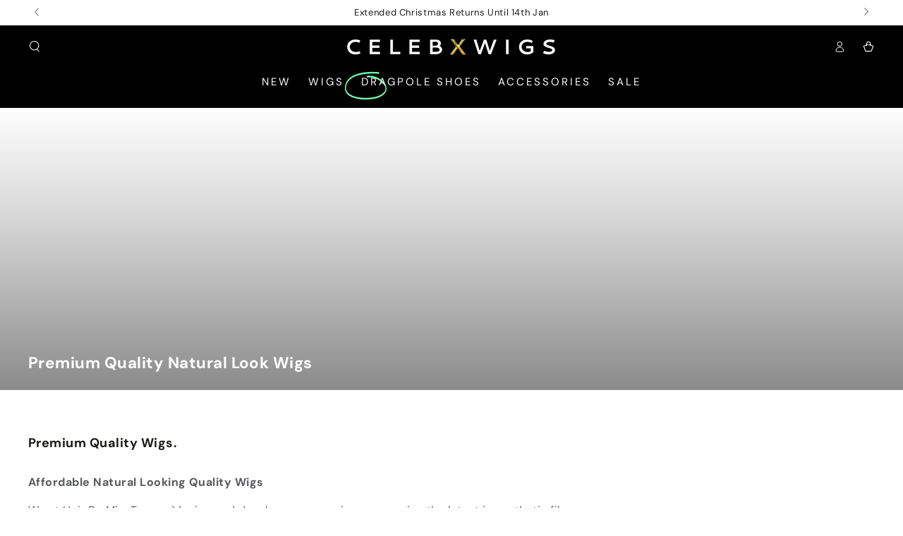

--- FILE ---
content_type: text/html; charset=utf-8
request_url: https://celebwigs.com/collections/premium-quality-natural-look-wigs?page=3
body_size: 62310
content:
<!doctype html>
<html class="no-js" lang="en">
  <head>
    <meta charset="utf-8">
    <meta http-equiv="X-UA-Compatible" content="IE=edge">
    <meta name="viewport" content="width=device-width,initial-scale=1">
    <meta name="theme-color" content="">
    <link rel="canonical" href="https://celebwigs.com/collections/premium-quality-natural-look-wigs?page=3">
    <link rel="preconnect" href="https://cdn.shopify.com" crossorigin><link rel="icon" type="image/png" href="//celebwigs.com/cdn/shop/files/celebwigs-favicon.png?crop=center&height=32&v=1722951939&width=32"><link rel="preconnect" href="https://fonts.shopifycdn.com" crossorigin><title>
      Premium Quality Natural Look Wigs | Want that Stunning Natural Look? | CelebWigs &ndash; Page 3</title><meta name="description" content="Premium Quality Affordable Natural Look Wigs | CelebWigs">

<meta property="og:site_name" content="CelebWigs">
<meta property="og:url" content="https://celebwigs.com/collections/premium-quality-natural-look-wigs?page=3">
<meta property="og:title" content="Premium Quality Natural Look Wigs | Want that Stunning Natural Look? | CelebWigs">
<meta property="og:type" content="product.group">
<meta property="og:description" content="Premium Quality Affordable Natural Look Wigs | CelebWigs"><meta property="og:image" content="http://celebwigs.com/cdn/shop/collections/PhotoRoom-20230611_143120_27.png?v=1702912993">
  <meta property="og:image:secure_url" content="https://celebwigs.com/cdn/shop/collections/PhotoRoom-20230611_143120_27.png?v=1702912993">
  <meta property="og:image:width" content="1080">
  <meta property="og:image:height" content="1080"><meta name="twitter:card" content="summary_large_image">
<meta name="twitter:title" content="Premium Quality Natural Look Wigs | Want that Stunning Natural Look? | CelebWigs">
<meta name="twitter:description" content="Premium Quality Affordable Natural Look Wigs | CelebWigs">


    <script async crossorigin fetchpriority="high" src="/cdn/shopifycloud/importmap-polyfill/es-modules-shim.2.4.0.js"></script>
<script type="importmap">
      {
        "imports": {
          "mdl-scrollsnap": "//celebwigs.com/cdn/shop/t/12/assets/scrollsnap.js?v=170600829773392310311764025390",
          "timeline-component": "//celebwigs.com/cdn/shop/t/12/assets/timeline-component.js?v=25828140184624228211764025386",
          "comparison-table-component": "//celebwigs.com/cdn/shop/t/12/assets/comparison-table-component.js?v=95021244545988581221764025468"
        }
      }
    </script>

    <script src="//celebwigs.com/cdn/shop/t/12/assets/vendor-v4.js" defer="defer"></script>
    <script src="//celebwigs.com/cdn/shop/t/12/assets/pubsub.js?v=64530984355039965911764025473" defer="defer"></script>
    <script src="//celebwigs.com/cdn/shop/t/12/assets/global.js?v=105739679177674998921764025426" defer="defer"></script>
    <script src="//celebwigs.com/cdn/shop/t/12/assets/modules-basis.js?v=7117348240208911571764025466" defer="defer"></script>

    <script>window.performance && window.performance.mark && window.performance.mark('shopify.content_for_header.start');</script><meta name="google-site-verification" content="1M0MVOOaFgpwr6fTz4VcEm3LUMjr5qBK7t4eFqyr_So">
<meta name="facebook-domain-verification" content="bup96sgare4rp1dgkmvhrs3qbwllns">
<meta id="shopify-digital-wallet" name="shopify-digital-wallet" content="/84961526076/digital_wallets/dialog">
<meta name="shopify-checkout-api-token" content="4235f4708880d9fa97d616d0b39fc1af">
<meta id="in-context-paypal-metadata" data-shop-id="84961526076" data-venmo-supported="false" data-environment="production" data-locale="en_US" data-paypal-v4="true" data-currency="GBP">
<link rel="alternate" type="application/atom+xml" title="Feed" href="/collections/premium-quality-natural-look-wigs.atom" />
<link rel="prev" href="/collections/premium-quality-natural-look-wigs?page=2">
<link rel="next" href="/collections/premium-quality-natural-look-wigs?page=4">
<link rel="alternate" type="application/json+oembed" href="https://celebwigs.com/collections/premium-quality-natural-look-wigs.oembed?page=3">
<script async="async" src="/checkouts/internal/preloads.js?locale=en-GB"></script>
<link rel="preconnect" href="https://shop.app" crossorigin="anonymous">
<script async="async" src="https://shop.app/checkouts/internal/preloads.js?locale=en-GB&shop_id=84961526076" crossorigin="anonymous"></script>
<script id="apple-pay-shop-capabilities" type="application/json">{"shopId":84961526076,"countryCode":"GB","currencyCode":"GBP","merchantCapabilities":["supports3DS"],"merchantId":"gid:\/\/shopify\/Shop\/84961526076","merchantName":"CelebWigs","requiredBillingContactFields":["postalAddress","email"],"requiredShippingContactFields":["postalAddress","email"],"shippingType":"shipping","supportedNetworks":["visa","maestro","masterCard","amex","discover","elo"],"total":{"type":"pending","label":"CelebWigs","amount":"1.00"},"shopifyPaymentsEnabled":true,"supportsSubscriptions":true}</script>
<script id="shopify-features" type="application/json">{"accessToken":"4235f4708880d9fa97d616d0b39fc1af","betas":["rich-media-storefront-analytics"],"domain":"celebwigs.com","predictiveSearch":true,"shopId":84961526076,"locale":"en"}</script>
<script>var Shopify = Shopify || {};
Shopify.shop = "hairbymisstresses.myshopify.com";
Shopify.locale = "en";
Shopify.currency = {"active":"GBP","rate":"1.0"};
Shopify.country = "GB";
Shopify.theme = {"name":"New Theme - JEB 24\/11","id":188943761795,"schema_name":"Be Yours","schema_version":"8.4.0","theme_store_id":1399,"role":"main"};
Shopify.theme.handle = "null";
Shopify.theme.style = {"id":null,"handle":null};
Shopify.cdnHost = "celebwigs.com/cdn";
Shopify.routes = Shopify.routes || {};
Shopify.routes.root = "/";</script>
<script type="module">!function(o){(o.Shopify=o.Shopify||{}).modules=!0}(window);</script>
<script>!function(o){function n(){var o=[];function n(){o.push(Array.prototype.slice.apply(arguments))}return n.q=o,n}var t=o.Shopify=o.Shopify||{};t.loadFeatures=n(),t.autoloadFeatures=n()}(window);</script>
<script>
  window.ShopifyPay = window.ShopifyPay || {};
  window.ShopifyPay.apiHost = "shop.app\/pay";
  window.ShopifyPay.redirectState = null;
</script>
<script id="shop-js-analytics" type="application/json">{"pageType":"collection"}</script>
<script defer="defer" async type="module" src="//celebwigs.com/cdn/shopifycloud/shop-js/modules/v2/client.init-shop-cart-sync_IZsNAliE.en.esm.js"></script>
<script defer="defer" async type="module" src="//celebwigs.com/cdn/shopifycloud/shop-js/modules/v2/chunk.common_0OUaOowp.esm.js"></script>
<script type="module">
  await import("//celebwigs.com/cdn/shopifycloud/shop-js/modules/v2/client.init-shop-cart-sync_IZsNAliE.en.esm.js");
await import("//celebwigs.com/cdn/shopifycloud/shop-js/modules/v2/chunk.common_0OUaOowp.esm.js");

  window.Shopify.SignInWithShop?.initShopCartSync?.({"fedCMEnabled":true,"windoidEnabled":true});

</script>
<script>
  window.Shopify = window.Shopify || {};
  if (!window.Shopify.featureAssets) window.Shopify.featureAssets = {};
  window.Shopify.featureAssets['shop-js'] = {"shop-cart-sync":["modules/v2/client.shop-cart-sync_DLOhI_0X.en.esm.js","modules/v2/chunk.common_0OUaOowp.esm.js"],"init-fed-cm":["modules/v2/client.init-fed-cm_C6YtU0w6.en.esm.js","modules/v2/chunk.common_0OUaOowp.esm.js"],"shop-button":["modules/v2/client.shop-button_BCMx7GTG.en.esm.js","modules/v2/chunk.common_0OUaOowp.esm.js"],"shop-cash-offers":["modules/v2/client.shop-cash-offers_BT26qb5j.en.esm.js","modules/v2/chunk.common_0OUaOowp.esm.js","modules/v2/chunk.modal_CGo_dVj3.esm.js"],"init-windoid":["modules/v2/client.init-windoid_B9PkRMql.en.esm.js","modules/v2/chunk.common_0OUaOowp.esm.js"],"init-shop-email-lookup-coordinator":["modules/v2/client.init-shop-email-lookup-coordinator_DZkqjsbU.en.esm.js","modules/v2/chunk.common_0OUaOowp.esm.js"],"shop-toast-manager":["modules/v2/client.shop-toast-manager_Di2EnuM7.en.esm.js","modules/v2/chunk.common_0OUaOowp.esm.js"],"shop-login-button":["modules/v2/client.shop-login-button_BtqW_SIO.en.esm.js","modules/v2/chunk.common_0OUaOowp.esm.js","modules/v2/chunk.modal_CGo_dVj3.esm.js"],"avatar":["modules/v2/client.avatar_BTnouDA3.en.esm.js"],"pay-button":["modules/v2/client.pay-button_CWa-C9R1.en.esm.js","modules/v2/chunk.common_0OUaOowp.esm.js"],"init-shop-cart-sync":["modules/v2/client.init-shop-cart-sync_IZsNAliE.en.esm.js","modules/v2/chunk.common_0OUaOowp.esm.js"],"init-customer-accounts":["modules/v2/client.init-customer-accounts_DenGwJTU.en.esm.js","modules/v2/client.shop-login-button_BtqW_SIO.en.esm.js","modules/v2/chunk.common_0OUaOowp.esm.js","modules/v2/chunk.modal_CGo_dVj3.esm.js"],"init-shop-for-new-customer-accounts":["modules/v2/client.init-shop-for-new-customer-accounts_JdHXxpS9.en.esm.js","modules/v2/client.shop-login-button_BtqW_SIO.en.esm.js","modules/v2/chunk.common_0OUaOowp.esm.js","modules/v2/chunk.modal_CGo_dVj3.esm.js"],"init-customer-accounts-sign-up":["modules/v2/client.init-customer-accounts-sign-up_D6__K_p8.en.esm.js","modules/v2/client.shop-login-button_BtqW_SIO.en.esm.js","modules/v2/chunk.common_0OUaOowp.esm.js","modules/v2/chunk.modal_CGo_dVj3.esm.js"],"checkout-modal":["modules/v2/client.checkout-modal_C_ZQDY6s.en.esm.js","modules/v2/chunk.common_0OUaOowp.esm.js","modules/v2/chunk.modal_CGo_dVj3.esm.js"],"shop-follow-button":["modules/v2/client.shop-follow-button_XetIsj8l.en.esm.js","modules/v2/chunk.common_0OUaOowp.esm.js","modules/v2/chunk.modal_CGo_dVj3.esm.js"],"lead-capture":["modules/v2/client.lead-capture_DvA72MRN.en.esm.js","modules/v2/chunk.common_0OUaOowp.esm.js","modules/v2/chunk.modal_CGo_dVj3.esm.js"],"shop-login":["modules/v2/client.shop-login_ClXNxyh6.en.esm.js","modules/v2/chunk.common_0OUaOowp.esm.js","modules/v2/chunk.modal_CGo_dVj3.esm.js"],"payment-terms":["modules/v2/client.payment-terms_CNlwjfZz.en.esm.js","modules/v2/chunk.common_0OUaOowp.esm.js","modules/v2/chunk.modal_CGo_dVj3.esm.js"]};
</script>
<script>(function() {
  var isLoaded = false;
  function asyncLoad() {
    if (isLoaded) return;
    isLoaded = true;
    var urls = ["https:\/\/ufe.helixo.co\/scripts\/sdk.min.js?shop=hairbymisstresses.myshopify.com","https:\/\/s3.eu-west-1.amazonaws.com\/production-klarna-il-shopify-osm\/0b7fe7c4a98ef8166eeafee767bc667686567a25\/hairbymisstresses.myshopify.com-1764029531929.js?shop=hairbymisstresses.myshopify.com"];
    for (var i = 0; i < urls.length; i++) {
      var s = document.createElement('script');
      s.type = 'text/javascript';
      s.async = true;
      s.src = urls[i];
      var x = document.getElementsByTagName('script')[0];
      x.parentNode.insertBefore(s, x);
    }
  };
  if(window.attachEvent) {
    window.attachEvent('onload', asyncLoad);
  } else {
    window.addEventListener('load', asyncLoad, false);
  }
})();</script>
<script id="__st">var __st={"a":84961526076,"offset":0,"reqid":"e682a709-8947-4ec3-8fd0-f085950da69a-1768470054","pageurl":"celebwigs.com\/collections\/premium-quality-natural-look-wigs?page=3","u":"a9e3b6f62f4b","p":"collection","rtyp":"collection","rid":474412417340};</script>
<script>window.ShopifyPaypalV4VisibilityTracking = true;</script>
<script id="captcha-bootstrap">!function(){'use strict';const t='contact',e='account',n='new_comment',o=[[t,t],['blogs',n],['comments',n],[t,'customer']],c=[[e,'customer_login'],[e,'guest_login'],[e,'recover_customer_password'],[e,'create_customer']],r=t=>t.map((([t,e])=>`form[action*='/${t}']:not([data-nocaptcha='true']) input[name='form_type'][value='${e}']`)).join(','),a=t=>()=>t?[...document.querySelectorAll(t)].map((t=>t.form)):[];function s(){const t=[...o],e=r(t);return a(e)}const i='password',u='form_key',d=['recaptcha-v3-token','g-recaptcha-response','h-captcha-response',i],f=()=>{try{return window.sessionStorage}catch{return}},m='__shopify_v',_=t=>t.elements[u];function p(t,e,n=!1){try{const o=window.sessionStorage,c=JSON.parse(o.getItem(e)),{data:r}=function(t){const{data:e,action:n}=t;return t[m]||n?{data:e,action:n}:{data:t,action:n}}(c);for(const[e,n]of Object.entries(r))t.elements[e]&&(t.elements[e].value=n);n&&o.removeItem(e)}catch(o){console.error('form repopulation failed',{error:o})}}const l='form_type',E='cptcha';function T(t){t.dataset[E]=!0}const w=window,h=w.document,L='Shopify',v='ce_forms',y='captcha';let A=!1;((t,e)=>{const n=(g='f06e6c50-85a8-45c8-87d0-21a2b65856fe',I='https://cdn.shopify.com/shopifycloud/storefront-forms-hcaptcha/ce_storefront_forms_captcha_hcaptcha.v1.5.2.iife.js',D={infoText:'Protected by hCaptcha',privacyText:'Privacy',termsText:'Terms'},(t,e,n)=>{const o=w[L][v],c=o.bindForm;if(c)return c(t,g,e,D).then(n);var r;o.q.push([[t,g,e,D],n]),r=I,A||(h.body.append(Object.assign(h.createElement('script'),{id:'captcha-provider',async:!0,src:r})),A=!0)});var g,I,D;w[L]=w[L]||{},w[L][v]=w[L][v]||{},w[L][v].q=[],w[L][y]=w[L][y]||{},w[L][y].protect=function(t,e){n(t,void 0,e),T(t)},Object.freeze(w[L][y]),function(t,e,n,w,h,L){const[v,y,A,g]=function(t,e,n){const i=e?o:[],u=t?c:[],d=[...i,...u],f=r(d),m=r(i),_=r(d.filter((([t,e])=>n.includes(e))));return[a(f),a(m),a(_),s()]}(w,h,L),I=t=>{const e=t.target;return e instanceof HTMLFormElement?e:e&&e.form},D=t=>v().includes(t);t.addEventListener('submit',(t=>{const e=I(t);if(!e)return;const n=D(e)&&!e.dataset.hcaptchaBound&&!e.dataset.recaptchaBound,o=_(e),c=g().includes(e)&&(!o||!o.value);(n||c)&&t.preventDefault(),c&&!n&&(function(t){try{if(!f())return;!function(t){const e=f();if(!e)return;const n=_(t);if(!n)return;const o=n.value;o&&e.removeItem(o)}(t);const e=Array.from(Array(32),(()=>Math.random().toString(36)[2])).join('');!function(t,e){_(t)||t.append(Object.assign(document.createElement('input'),{type:'hidden',name:u})),t.elements[u].value=e}(t,e),function(t,e){const n=f();if(!n)return;const o=[...t.querySelectorAll(`input[type='${i}']`)].map((({name:t})=>t)),c=[...d,...o],r={};for(const[a,s]of new FormData(t).entries())c.includes(a)||(r[a]=s);n.setItem(e,JSON.stringify({[m]:1,action:t.action,data:r}))}(t,e)}catch(e){console.error('failed to persist form',e)}}(e),e.submit())}));const S=(t,e)=>{t&&!t.dataset[E]&&(n(t,e.some((e=>e===t))),T(t))};for(const o of['focusin','change'])t.addEventListener(o,(t=>{const e=I(t);D(e)&&S(e,y())}));const B=e.get('form_key'),M=e.get(l),P=B&&M;t.addEventListener('DOMContentLoaded',(()=>{const t=y();if(P)for(const e of t)e.elements[l].value===M&&p(e,B);[...new Set([...A(),...v().filter((t=>'true'===t.dataset.shopifyCaptcha))])].forEach((e=>S(e,t)))}))}(h,new URLSearchParams(w.location.search),n,t,e,['guest_login'])})(!0,!0)}();</script>
<script integrity="sha256-4kQ18oKyAcykRKYeNunJcIwy7WH5gtpwJnB7kiuLZ1E=" data-source-attribution="shopify.loadfeatures" defer="defer" src="//celebwigs.com/cdn/shopifycloud/storefront/assets/storefront/load_feature-a0a9edcb.js" crossorigin="anonymous"></script>
<script crossorigin="anonymous" defer="defer" src="//celebwigs.com/cdn/shopifycloud/storefront/assets/shopify_pay/storefront-65b4c6d7.js?v=20250812"></script>
<script data-source-attribution="shopify.dynamic_checkout.dynamic.init">var Shopify=Shopify||{};Shopify.PaymentButton=Shopify.PaymentButton||{isStorefrontPortableWallets:!0,init:function(){window.Shopify.PaymentButton.init=function(){};var t=document.createElement("script");t.src="https://celebwigs.com/cdn/shopifycloud/portable-wallets/latest/portable-wallets.en.js",t.type="module",document.head.appendChild(t)}};
</script>
<script data-source-attribution="shopify.dynamic_checkout.buyer_consent">
  function portableWalletsHideBuyerConsent(e){var t=document.getElementById("shopify-buyer-consent"),n=document.getElementById("shopify-subscription-policy-button");t&&n&&(t.classList.add("hidden"),t.setAttribute("aria-hidden","true"),n.removeEventListener("click",e))}function portableWalletsShowBuyerConsent(e){var t=document.getElementById("shopify-buyer-consent"),n=document.getElementById("shopify-subscription-policy-button");t&&n&&(t.classList.remove("hidden"),t.removeAttribute("aria-hidden"),n.addEventListener("click",e))}window.Shopify?.PaymentButton&&(window.Shopify.PaymentButton.hideBuyerConsent=portableWalletsHideBuyerConsent,window.Shopify.PaymentButton.showBuyerConsent=portableWalletsShowBuyerConsent);
</script>
<script data-source-attribution="shopify.dynamic_checkout.cart.bootstrap">document.addEventListener("DOMContentLoaded",(function(){function t(){return document.querySelector("shopify-accelerated-checkout-cart, shopify-accelerated-checkout")}if(t())Shopify.PaymentButton.init();else{new MutationObserver((function(e,n){t()&&(Shopify.PaymentButton.init(),n.disconnect())})).observe(document.body,{childList:!0,subtree:!0})}}));
</script>
<link id="shopify-accelerated-checkout-styles" rel="stylesheet" media="screen" href="https://celebwigs.com/cdn/shopifycloud/portable-wallets/latest/accelerated-checkout-backwards-compat.css" crossorigin="anonymous">
<style id="shopify-accelerated-checkout-cart">
        #shopify-buyer-consent {
  margin-top: 1em;
  display: inline-block;
  width: 100%;
}

#shopify-buyer-consent.hidden {
  display: none;
}

#shopify-subscription-policy-button {
  background: none;
  border: none;
  padding: 0;
  text-decoration: underline;
  font-size: inherit;
  cursor: pointer;
}

#shopify-subscription-policy-button::before {
  box-shadow: none;
}

      </style>
<script id="sections-script" data-sections="header" defer="defer" src="//celebwigs.com/cdn/shop/t/12/compiled_assets/scripts.js?4674"></script>
<script>window.performance && window.performance.mark && window.performance.mark('shopify.content_for_header.end');</script><style data-shopify>@font-face {
  font-family: "DM Sans";
  font-weight: 400;
  font-style: normal;
  font-display: swap;
  src: url("//celebwigs.com/cdn/fonts/dm_sans/dmsans_n4.ec80bd4dd7e1a334c969c265873491ae56018d72.woff2") format("woff2"),
       url("//celebwigs.com/cdn/fonts/dm_sans/dmsans_n4.87bdd914d8a61247b911147ae68e754d695c58a6.woff") format("woff");
}

  @font-face {
  font-family: "DM Sans";
  font-weight: 600;
  font-style: normal;
  font-display: swap;
  src: url("//celebwigs.com/cdn/fonts/dm_sans/dmsans_n6.70a2453ea926d613c6a2f89af05180d14b3a7c96.woff2") format("woff2"),
       url("//celebwigs.com/cdn/fonts/dm_sans/dmsans_n6.355605667bef215872257574b57fc097044f7e20.woff") format("woff");
}

  @font-face {
  font-family: "DM Sans";
  font-weight: 400;
  font-style: italic;
  font-display: swap;
  src: url("//celebwigs.com/cdn/fonts/dm_sans/dmsans_i4.b8fe05e69ee95d5a53155c346957d8cbf5081c1a.woff2") format("woff2"),
       url("//celebwigs.com/cdn/fonts/dm_sans/dmsans_i4.403fe28ee2ea63e142575c0aa47684d65f8c23a0.woff") format("woff");
}

  @font-face {
  font-family: "DM Sans";
  font-weight: 600;
  font-style: italic;
  font-display: swap;
  src: url("//celebwigs.com/cdn/fonts/dm_sans/dmsans_i6.b7d5b35c5f29523529e1bf4a3d0de71a44a277b6.woff2") format("woff2"),
       url("//celebwigs.com/cdn/fonts/dm_sans/dmsans_i6.9b760cc5bdd17b4de2c70249ba49bd707f27a31b.woff") format("woff");
}

  @font-face {
  font-family: "DM Sans";
  font-weight: 700;
  font-style: normal;
  font-display: swap;
  src: url("//celebwigs.com/cdn/fonts/dm_sans/dmsans_n7.97e21d81502002291ea1de8aefb79170c6946ce5.woff2") format("woff2"),
       url("//celebwigs.com/cdn/fonts/dm_sans/dmsans_n7.af5c214f5116410ca1d53a2090665620e78e2e1b.woff") format("woff");
}

  @font-face {
  font-family: "DM Sans";
  font-weight: 600;
  font-style: normal;
  font-display: swap;
  src: url("//celebwigs.com/cdn/fonts/dm_sans/dmsans_n6.70a2453ea926d613c6a2f89af05180d14b3a7c96.woff2") format("woff2"),
       url("//celebwigs.com/cdn/fonts/dm_sans/dmsans_n6.355605667bef215872257574b57fc097044f7e20.woff") format("woff");
}


  :root {
    --font-body-family: "DM Sans", sans-serif;
    --font-body-style: normal;
    --font-body-weight: 400;

    --font-heading-family: "DM Sans", sans-serif;
    --font-heading-style: normal;
    --font-heading-weight: 700;

    --font-body-scale: 0.8;
    --font-heading-scale: 1.0;

    --font-navigation-family: var(--font-body-family);
    --font-navigation-size: 15px;
    --font-navigation-weight: var(--font-body-weight);
    --font-button-family: var(--font-body-family);
    --font-button-size: 12px;
    --font-button-baseline: 0.2rem;
    --font-price-family: var(--font-heading-family);
    --font-price-scale: var(--font-heading-scale);

    --color-base-text: 33, 35, 38;
    --color-base-background: 255, 255, 255;
    --color-base-solid-button-labels: 33, 35, 38;
    --color-base-outline-button-labels: 26, 27, 24;
    --color-base-accent: 114, 255, 179;
    --color-base-heading: 26, 27, 24;
    --color-base-border: 210, 213, 217;
    --color-placeholder: 243, 243, 243;
    --color-overlay: 33, 35, 38;
    --color-keyboard-focus: 135, 173, 245;
    --color-shadow: 168, 232, 226;
    --shadow-opacity: 1;

    --color-background-dark: 235, 235, 235;
    --color-price: #1a1b18;
    --color-sale-price: #d72c0d;
    --color-sale-badge-background: #d72c0d;
    --color-reviews: #ffb503;
    --color-critical: #d72c0d;
    --color-success: #008060;
    --color-highlight: 255, 181, 3;

    --payment-terms-background-color: #ffffff;
    --page-width: 160rem;
    --page-width-margin: 0rem;

    --card-color-scheme: var(--color-placeholder);
    --card-text-alignment: left;
    --card-flex-alignment: flex-left;
    --card-image-padding: 0px;
    --card-border-width: 0px;
    --card-radius: 0px;
    --card-shadow-horizontal-offset: 0px;
    --card-shadow-vertical-offset: 0px;
    
    --button-radius: 4px;
    --button-border-width: 1px;
    --button-shadow-horizontal-offset: 0px;
    --button-shadow-vertical-offset: 0px;

    --spacing-sections-desktop: 0px;
    --spacing-sections-mobile: 0px;

    --gradient-free-ship-progress: linear-gradient(325deg,#F9423A 0,#F1E04D 100%);
    --gradient-free-ship-complete: linear-gradient(325deg, #049cff 0, #35ee7a 100%);

    --plabel-price-tag-color: #000000;
    --plabel-price-tag-background: #d1d5db;
    --plabel-price-tag-height: 2.5rem;

    --swatch-outline-color: #f4f6f8;--text-8xl: 5.8rem;
    --text-6xl: 3.55rem;
    --text-5xl: 2.8rem;
    --text-4xl: 2.05rem;
    --text-3xl: 1.675rem;
    --text-2xl: 1.3rem;
    --text-xl: 1.05rem;
    --text-lg: 0.925rem;
    --text-base: 0.8rem;
    --text-2sm: 0.75rem;
    --text-sm: 0.75rem;
    --text-xs: 0.6875rem;
    --text-3xs: 0.5625rem;

    --fluid-sm-to-base: clamp(var(--text-sm), 0.8115rem + 0.1587vw, var(--text-base));
    --fluid-sm-to-lg: clamp(var(--text-sm), 0.748rem + 0.3174vw, var(--text-lg));
    --fluid-base-to-xl: clamp(var(--text-base), 0.873rem + 0.3175vw, var(--text-xl));
    --fluid-base-to-2xl: clamp(var(--text-base), 0.746rem + 0.6349vw, var(--text-2xl));
    --fluid-lg-to-2xl: clamp(var(--text-lg), 0.9722rem + 0.4444vw, var(--text-2xl));
    --fluid-xl-to-3xl: clamp(var(--text-xl), 0.4966rem + 1.1818vw, var(--text-3xl));

    --tw-translate-x: 0;
    --tw-translate-y: 0;
    --tw-rotate: 0;
    --tw-skew-x: 0;
    --tw-skew-y: 0;
    --tw-scale-x: 1;
    --tw-scale-y: 1;

    --font-normal: 400;
    --font-medium: 500;
    --font-bold: 700;

    --sp-0d5: 0.125rem;
    --sp-1: 0.25rem;
    --sp-1d5: 0.375rem;
    --sp-2: 0.5rem;
    --sp-2d5: 0.625rem;
    --sp-3: 0.75rem;
    --sp-3d5: 0.875rem;
    --sp-4: 1rem;
    --sp-4d5: 1.125rem;
    --sp-5: 1.25rem;
    --sp-5d5: 1.375rem;
    --sp-6: 1.5rem;
    --sp-6d5: 1.625rem;
    --sp-7: 1.75rem;
    --sp-7d5: 1.875rem;
    --sp-8: 2rem;
    --sp-9: 2.25rem;
    --sp-10: 2.5rem;
    --sp-12: 3rem;
    --sp-14: 3.5rem;
  }

  *,
  *::before,
  *::after {
    box-sizing: inherit;
  }

  html {
    box-sizing: border-box;
    font-size: calc(var(--font-body-scale) * 62.5%);
    height: 100%;
  }

  body {
    min-height: 100%;
    margin: 0;
    font-size: 1.5rem;
    letter-spacing: 0.06rem;
    line-height: calc(1 + 0.8 / var(--font-body-scale));
    font-family: var(--font-body-family);
    font-style: var(--font-body-style);
    font-weight: var(--font-body-weight);
  }

  @media screen and (min-width: 750px) {
    body {
      font-size: 1.6rem;
    }
  }</style><link href="//celebwigs.com/cdn/shop/t/12/assets/base.css?v=56154053777866764741764025469" rel="stylesheet" type="text/css" media="all" /><link rel="stylesheet" href="//celebwigs.com/cdn/shop/t/12/assets/apps.css?v=58555770612562691921764025422" media="print" fetchpriority="low" onload="this.media='all'">

    <link
        rel="preload"
        as="font"
        href="//celebwigs.com/cdn/fonts/dm_sans/dmsans_n4.ec80bd4dd7e1a334c969c265873491ae56018d72.woff2"
        type="font/woff2"
        crossorigin
      ><link
        rel="preload"
        as="font"
        href="//celebwigs.com/cdn/fonts/dm_sans/dmsans_n7.97e21d81502002291ea1de8aefb79170c6946ce5.woff2"
        type="font/woff2"
        crossorigin
      ><link rel="stylesheet" href="//celebwigs.com/cdn/shop/t/12/assets/component-predictive-search.css?v=94320327991181004901764025417" media="print" onload="this.media='all'"><link rel="stylesheet" href="//celebwigs.com/cdn/shop/t/12/assets/component-color-swatches.css?v=147375175252346861151764025432" media="print" onload="this.media='all'"><script>
  document.documentElement.classList.replace('no-js', 'js');

  window.theme = window.theme || {};

  theme.routes = {
    root_url: '/',
    cart_url: '/cart',
    cart_add_url: '/cart/add',
    cart_change_url: '/cart/change',
    cart_update_url: '/cart/update',
    search_url: '/search',
    predictive_search_url: '/search/suggest'
  };

  theme.cartStrings = {
    error: `There was an error while updating your cart. Please try again.`,
    quantityError: `You can only add [quantity] of this item to your cart.`
  };

  theme.variantStrings = {
    addToCart: `Add to cart`,
    soldOut: `Sold out`,
    unavailable: `Unavailable`,
    preOrder: `Pre-order`
  };

  theme.accessibilityStrings = {
    imageAvailable: `Image [index] is now available in gallery view`,
    shareSuccess: `Link copied to clipboard!`,
    fillInAllLineItemPropertyRequiredFields: `Please fill in all required fields`
  }

  theme.dateStrings = {
    d: `D`,
    day: `Day`,
    days: `Days`,
    hour: `Hour`,
    hours: `Hours`,
    minute: `Min`,
    minutes: `Mins`,
    second: `Sec`,
    seconds: `Secs`
  };theme.shopSettings = {
    moneyFormat: "£{{amount}}",
    isoCode: "GBP",
    cartDrawer: true,
    currencyCode: false,
    giftwrapRate: 'product'
  };

  theme.settings = {
    themeName: 'Be Yours',
    themeVersion: '8.4.0',
    agencyId: ''
  };

  /*! (c) Andrea Giammarchi @webreflection ISC */
  !function(){"use strict";var e=function(e,t){var n=function(e){for(var t=0,n=e.length;t<n;t++)r(e[t])},r=function(e){var t=e.target,n=e.attributeName,r=e.oldValue;t.attributeChangedCallback(n,r,t.getAttribute(n))};return function(o,a){var l=o.constructor.observedAttributes;return l&&e(a).then((function(){new t(n).observe(o,{attributes:!0,attributeOldValue:!0,attributeFilter:l});for(var e=0,a=l.length;e<a;e++)o.hasAttribute(l[e])&&r({target:o,attributeName:l[e],oldValue:null})})),o}};function t(e,t){(null==t||t>e.length)&&(t=e.length);for(var n=0,r=new Array(t);n<t;n++)r[n]=e[n];return r}function n(e,n){var r="undefined"!=typeof Symbol&&e[Symbol.iterator]||e["@@iterator"];if(!r){if(Array.isArray(e)||(r=function(e,n){if(e){if("string"==typeof e)return t(e,n);var r=Object.prototype.toString.call(e).slice(8,-1);return"Object"===r&&e.constructor&&(r=e.constructor.name),"Map"===r||"Set"===r?Array.from(e):"Arguments"===r||/^(?:Ui|I)nt(?:8|16|32)(?:Clamped)?Array$/.test(r)?t(e,n):void 0}}(e))||n&&e&&"number"==typeof e.length){r&&(e=r);var o=0,a=function(){};return{s:a,n:function(){return o>=e.length?{done:!0}:{done:!1,value:e[o++]}},e:function(e){throw e},f:a}}throw new TypeError("Invalid attempt to iterate non-iterable instance.\nIn order to be iterable, non-array objects must have a [Symbol.iterator]() method.")}var l,i=!0,u=!1;return{s:function(){r=r.call(e)},n:function(){var e=r.next();return i=e.done,e},e:function(e){u=!0,l=e},f:function(){try{i||null==r.return||r.return()}finally{if(u)throw l}}}}
  /*! (c) Andrea Giammarchi - ISC */var r=!0,o=!1,a="querySelectorAll",l="querySelectorAll",i=self,u=i.document,c=i.Element,s=i.MutationObserver,f=i.Set,d=i.WeakMap,h=function(e){return l in e},v=[].filter,g=function(e){var t=new d,i=function(n,r){var o;if(r)for(var a,l=function(e){return e.matches||e.webkitMatchesSelector||e.msMatchesSelector}(n),i=0,u=p.length;i<u;i++)l.call(n,a=p[i])&&(t.has(n)||t.set(n,new f),(o=t.get(n)).has(a)||(o.add(a),e.handle(n,r,a)));else t.has(n)&&(o=t.get(n),t.delete(n),o.forEach((function(t){e.handle(n,r,t)})))},g=function(e){for(var t=!(arguments.length>1&&void 0!==arguments[1])||arguments[1],n=0,r=e.length;n<r;n++)i(e[n],t)},p=e.query,y=e.root||u,m=function(e){var t=arguments.length>1&&void 0!==arguments[1]?arguments[1]:document,l=arguments.length>2&&void 0!==arguments[2]?arguments[2]:MutationObserver,i=arguments.length>3&&void 0!==arguments[3]?arguments[3]:["*"],u=function t(o,l,i,u,c,s){var f,d=n(o);try{for(d.s();!(f=d.n()).done;){var h=f.value;(s||a in h)&&(c?i.has(h)||(i.add(h),u.delete(h),e(h,c)):u.has(h)||(u.add(h),i.delete(h),e(h,c)),s||t(h[a](l),l,i,u,c,r))}}catch(e){d.e(e)}finally{d.f()}},c=new l((function(e){if(i.length){var t,a=i.join(","),l=new Set,c=new Set,s=n(e);try{for(s.s();!(t=s.n()).done;){var f=t.value,d=f.addedNodes,h=f.removedNodes;u(h,a,l,c,o,o),u(d,a,l,c,r,o)}}catch(e){s.e(e)}finally{s.f()}}})),s=c.observe;return(c.observe=function(e){return s.call(c,e,{subtree:r,childList:r})})(t),c}(i,y,s,p),b=c.prototype.attachShadow;return b&&(c.prototype.attachShadow=function(e){var t=b.call(this,e);return m.observe(t),t}),p.length&&g(y[l](p)),{drop:function(e){for(var n=0,r=e.length;n<r;n++)t.delete(e[n])},flush:function(){for(var e=m.takeRecords(),t=0,n=e.length;t<n;t++)g(v.call(e[t].removedNodes,h),!1),g(v.call(e[t].addedNodes,h),!0)},observer:m,parse:g}},p=self,y=p.document,m=p.Map,b=p.MutationObserver,w=p.Object,E=p.Set,S=p.WeakMap,A=p.Element,M=p.HTMLElement,O=p.Node,N=p.Error,C=p.TypeError,T=p.Reflect,q=w.defineProperty,I=w.keys,D=w.getOwnPropertyNames,L=w.setPrototypeOf,P=!self.customElements,k=function(e){for(var t=I(e),n=[],r=t.length,o=0;o<r;o++)n[o]=e[t[o]],delete e[t[o]];return function(){for(var o=0;o<r;o++)e[t[o]]=n[o]}};if(P){var x=function(){var e=this.constructor;if(!$.has(e))throw new C("Illegal constructor");var t=$.get(e);if(W)return z(W,t);var n=H.call(y,t);return z(L(n,e.prototype),t)},H=y.createElement,$=new m,_=new m,j=new m,R=new m,V=[],U=g({query:V,handle:function(e,t,n){var r=j.get(n);if(t&&!r.isPrototypeOf(e)){var o=k(e);W=L(e,r);try{new r.constructor}finally{W=null,o()}}var a="".concat(t?"":"dis","connectedCallback");a in r&&e[a]()}}).parse,W=null,F=function(e){if(!_.has(e)){var t,n=new Promise((function(e){t=e}));_.set(e,{$:n,_:t})}return _.get(e).$},z=e(F,b);q(self,"customElements",{configurable:!0,value:{define:function(e,t){if(R.has(e))throw new N('the name "'.concat(e,'" has already been used with this registry'));$.set(t,e),j.set(e,t.prototype),R.set(e,t),V.push(e),F(e).then((function(){U(y.querySelectorAll(e))})),_.get(e)._(t)},get:function(e){return R.get(e)},whenDefined:F}}),q(x.prototype=M.prototype,"constructor",{value:x}),q(self,"HTMLElement",{configurable:!0,value:x}),q(y,"createElement",{configurable:!0,value:function(e,t){var n=t&&t.is,r=n?R.get(n):R.get(e);return r?new r:H.call(y,e)}}),"isConnected"in O.prototype||q(O.prototype,"isConnected",{configurable:!0,get:function(){return!(this.ownerDocument.compareDocumentPosition(this)&this.DOCUMENT_POSITION_DISCONNECTED)}})}else if(P=!self.customElements.get("extends-li"))try{var B=function e(){return self.Reflect.construct(HTMLLIElement,[],e)};B.prototype=HTMLLIElement.prototype;var G="extends-li";self.customElements.define("extends-li",B,{extends:"li"}),P=y.createElement("li",{is:G}).outerHTML.indexOf(G)<0;var J=self.customElements,K=J.get,Q=J.whenDefined;q(self.customElements,"whenDefined",{configurable:!0,value:function(e){var t=this;return Q.call(this,e).then((function(n){return n||K.call(t,e)}))}})}catch(e){}if(P){var X=function(e){var t=ae.get(e);ve(t.querySelectorAll(this),e.isConnected)},Y=self.customElements,Z=y.createElement,ee=Y.define,te=Y.get,ne=Y.upgrade,re=T||{construct:function(e){return e.call(this)}},oe=re.construct,ae=new S,le=new E,ie=new m,ue=new m,ce=new m,se=new m,fe=[],de=[],he=function(e){return se.get(e)||te.call(Y,e)},ve=g({query:de,handle:function(e,t,n){var r=ce.get(n);if(t&&!r.isPrototypeOf(e)){var o=k(e);be=L(e,r);try{new r.constructor}finally{be=null,o()}}var a="".concat(t?"":"dis","connectedCallback");a in r&&e[a]()}}).parse,ge=g({query:fe,handle:function(e,t){ae.has(e)&&(t?le.add(e):le.delete(e),de.length&&X.call(de,e))}}).parse,pe=A.prototype.attachShadow;pe&&(A.prototype.attachShadow=function(e){var t=pe.call(this,e);return ae.set(this,t),t});var ye=function(e){if(!ue.has(e)){var t,n=new Promise((function(e){t=e}));ue.set(e,{$:n,_:t})}return ue.get(e).$},me=e(ye,b),be=null;D(self).filter((function(e){return/^HTML.*Element$/.test(e)})).forEach((function(e){var t=self[e];function n(){var e=this.constructor;if(!ie.has(e))throw new C("Illegal constructor");var n=ie.get(e),r=n.is,o=n.tag;if(r){if(be)return me(be,r);var a=Z.call(y,o);return a.setAttribute("is",r),me(L(a,e.prototype),r)}return oe.call(this,t,[],e)}q(n.prototype=t.prototype,"constructor",{value:n}),q(self,e,{value:n})})),q(y,"createElement",{configurable:!0,value:function(e,t){var n=t&&t.is;if(n){var r=se.get(n);if(r&&ie.get(r).tag===e)return new r}var o=Z.call(y,e);return n&&o.setAttribute("is",n),o}}),q(Y,"get",{configurable:!0,value:he}),q(Y,"whenDefined",{configurable:!0,value:ye}),q(Y,"upgrade",{configurable:!0,value:function(e){var t=e.getAttribute("is");if(t){var n=se.get(t);if(n)return void me(L(e,n.prototype),t)}ne.call(Y,e)}}),q(Y,"define",{configurable:!0,value:function(e,t,n){if(he(e))throw new N("'".concat(e,"' has already been defined as a custom element"));var r,o=n&&n.extends;ie.set(t,o?{is:e,tag:o}:{is:"",tag:e}),o?(r="".concat(o,'[is="').concat(e,'"]'),ce.set(r,t.prototype),se.set(e,t),de.push(r)):(ee.apply(Y,arguments),fe.push(r=e)),ye(e).then((function(){o?(ve(y.querySelectorAll(r)),le.forEach(X,[r])):ge(y.querySelectorAll(r))})),ue.get(e)._(t)}})}}();
</script>
<!-- BEGIN app block: shopify://apps/klaviyo-email-marketing-sms/blocks/klaviyo-onsite-embed/2632fe16-c075-4321-a88b-50b567f42507 -->












  <script async src="https://static.klaviyo.com/onsite/js/RgRY5B/klaviyo.js?company_id=RgRY5B"></script>
  <script>!function(){if(!window.klaviyo){window._klOnsite=window._klOnsite||[];try{window.klaviyo=new Proxy({},{get:function(n,i){return"push"===i?function(){var n;(n=window._klOnsite).push.apply(n,arguments)}:function(){for(var n=arguments.length,o=new Array(n),w=0;w<n;w++)o[w]=arguments[w];var t="function"==typeof o[o.length-1]?o.pop():void 0,e=new Promise((function(n){window._klOnsite.push([i].concat(o,[function(i){t&&t(i),n(i)}]))}));return e}}})}catch(n){window.klaviyo=window.klaviyo||[],window.klaviyo.push=function(){var n;(n=window._klOnsite).push.apply(n,arguments)}}}}();</script>

  




  <script>
    window.klaviyoReviewsProductDesignMode = false
  </script>







<!-- END app block --><!-- BEGIN app block: shopify://apps/ufe-cross-sell-upsell-bundle/blocks/app-embed/588d2ac5-62f3-4ccd-8638-da98ec61fa90 -->



<script>
  window.isUfeInstalled = true;
  
  window.ufeStore = {
    collections: [],
    tags: ''.split(','),
    selectedVariantId: null,
    moneyFormat: "£{{amount}}",
    moneyFormatWithCurrency: "£{{amount}} GBP",
    currency: "GBP",
    customerId: null,
    productAvailable: null,
    productMapping: [],
    meta: {
        pageType: 'collection' ,
        productId: null ,
        selectedVariantId: null,
        collectionId: 474412417340
    }
  }
  
   ufeStore.meta.products= [
      
        {
          id: 15367667253635,
          variants: [
            
              {
                id: 56398990705027,
                title: "Default Title",
                price: '£85.00',
                available: true 
              },
            
          ]
        }, 
      
        {
          id: 15365116854659,
          variants: [
            
              {
                id: 56384559055235,
                title: "Default Title",
                price: '£75.00',
                available: true 
              },
            
          ]
        }, 
      
        {
          id: 15360708837763,
          variants: [
            
              {
                id: 56368126787971,
                title: "Default Title",
                price: '£60.00',
                available: true 
              },
            
          ]
        }, 
      
        {
          id: 15355607908739,
          variants: [
            
              {
                id: 56337147855235,
                title: "Default Title",
                price: '£60.00',
                available: true 
              },
            
          ]
        }, 
      
        {
          id: 15355077460355,
          variants: [
            
              {
                id: 56334919762307,
                title: "Default Title",
                price: '£60.00',
                available: true 
              },
            
          ]
        }, 
      
        {
          id: 15352733794691,
          variants: [
            
              {
                id: 56322470150531,
                title: "Default Title",
                price: '£60.00',
                available: true 
              },
            
          ]
        }, 
      
        {
          id: 15352680972675,
          variants: [
            
              {
                id: 56322277736835,
                title: "Default Title",
                price: '£60.00',
                available: true 
              },
            
          ]
        }, 
      
        {
          id: 15351479992707,
          variants: [
            
              {
                id: 56315054883203,
                title: "Default Title",
                price: '£60.00',
                available: true 
              },
            
          ]
        }, 
      
        {
          id: 15351473930627,
          variants: [
            
              {
                id: 56315039023491,
                title: "Default Title",
                price: '£60.00',
                available: true 
              },
            
          ]
        }, 
      
        {
          id: 15351448732035,
          variants: [
            
              {
                id: 56314991673731,
                title: "Default Title",
                price: '£75.00',
                available: true 
              },
            
          ]
        }, 
      
        {
          id: 15351439393155,
          variants: [
            
              {
                id: 56314974208387,
                title: "Default Title",
                price: '£75.00',
                available: true 
              },
            
          ]
        }, 
      
        {
          id: 15351422419331,
          variants: [
            
              {
                id: 56314922729859,
                title: "Default Title",
                price: '£75.00',
                available: true 
              },
            
          ]
        }, 
      
   ]
     


  
    window.ufeStore.cartTotal = 0;
    window.ufeStore.cart = {"note":null,"attributes":{},"original_total_price":0,"total_price":0,"total_discount":0,"total_weight":0.0,"item_count":0,"items":[],"requires_shipping":false,"currency":"GBP","items_subtotal_price":0,"cart_level_discount_applications":[],"checkout_charge_amount":0},
    
  

   window.ufeStore.localization = {};
  
  

  window.ufeStore.localization.availableCountries = ["AU","AT","BE","BG","CA","HR","CY","CZ","DK","EE","FI","FR","DE","GR","HK","HU","IE","IL","IT","JP","LV","LT","LU","MY","MT","NL","NZ","NO","PL","PT","RO","SG","SK","SI","KR","ES","SE","CH","AE","GB","US"];
  window.ufeStore.localization.availableLanguages = ["en"];

  console.log("%c UFE: Funnel Engines ⚡️ Full Throttle 🦾😎!", 'font-weight: bold; letter-spacing: 2px; font-family: system-ui, -apple-system, BlinkMacSystemFont, "Segoe UI", "Roboto", "Oxygen", "Ubuntu", Arial, sans-serif;font-size: 20px;color: rgb(25, 124, 255); text-shadow: 1px 1px 0 rgb(62, 246, 255)');
  console.log(`%c \n Funnels on CelebWigs is powered by Upsell Funnel Engine. \n  \n   → Positive ROI Guaranteed \n   → #1 Upsell Funnel App\n   → Increased AOV & LTV\n   → All-In-One Upsell & Cross Sell\n  \n Know more: https://helixo.co/ufe \n\n  \n  `,'font-size: 12px;font-family: monospace;padding: 1px 2px;line-height: 1');
   
</script>


<script async src="https://ufe.helixo.co/scripts/app-core.min.js?shop=hairbymisstresses.myshopify.com"></script><!-- END app block --><!-- BEGIN app block: shopify://apps/judge-me-reviews/blocks/judgeme_core/61ccd3b1-a9f2-4160-9fe9-4fec8413e5d8 --><!-- Start of Judge.me Core -->






<link rel="dns-prefetch" href="https://cdnwidget.judge.me">
<link rel="dns-prefetch" href="https://cdn.judge.me">
<link rel="dns-prefetch" href="https://cdn1.judge.me">
<link rel="dns-prefetch" href="https://api.judge.me">

<script data-cfasync='false' class='jdgm-settings-script'>window.jdgmSettings={"pagination":5,"disable_web_reviews":true,"badge_no_review_text":"No reviews","badge_n_reviews_text":"{{ n }} review/reviews","hide_badge_preview_if_no_reviews":true,"badge_hide_text":false,"enforce_center_preview_badge":false,"widget_title":"Customer Reviews","widget_open_form_text":"Write a review","widget_close_form_text":"Cancel review","widget_refresh_page_text":"Refresh page","widget_summary_text":"Based on {{ number_of_reviews }} review/reviews","widget_no_review_text":"Be the first to write a review","widget_name_field_text":"Display name","widget_verified_name_field_text":"Verified Name (public)","widget_name_placeholder_text":"Display name","widget_required_field_error_text":"This field is required.","widget_email_field_text":"Email address","widget_verified_email_field_text":"Verified Email (private, can not be edited)","widget_email_placeholder_text":"Your email address","widget_email_field_error_text":"Please enter a valid email address.","widget_rating_field_text":"Rating","widget_review_title_field_text":"Review Title","widget_review_title_placeholder_text":"Give your review a title","widget_review_body_field_text":"Review content","widget_review_body_placeholder_text":"Start writing here...","widget_pictures_field_text":"Picture/Video (optional)","widget_submit_review_text":"Submit Review","widget_submit_verified_review_text":"Submit Verified Review","widget_submit_success_msg_with_auto_publish":"Thank you! Please refresh the page in a few moments to see your review. You can remove or edit your review by logging into \u003ca href='https://judge.me/login' target='_blank' rel='nofollow noopener'\u003eJudge.me\u003c/a\u003e","widget_submit_success_msg_no_auto_publish":"Thank you! Your review will be published as soon as it is approved by the shop admin. You can remove or edit your review by logging into \u003ca href='https://judge.me/login' target='_blank' rel='nofollow noopener'\u003eJudge.me\u003c/a\u003e","widget_show_default_reviews_out_of_total_text":"Showing {{ n_reviews_shown }} out of {{ n_reviews }} reviews.","widget_show_all_link_text":"Show all","widget_show_less_link_text":"Show less","widget_author_said_text":"{{ reviewer_name }} said:","widget_days_text":"{{ n }} days ago","widget_weeks_text":"{{ n }} week/weeks ago","widget_months_text":"{{ n }} month/months ago","widget_years_text":"{{ n }} year/years ago","widget_yesterday_text":"Yesterday","widget_today_text":"Today","widget_replied_text":"\u003e\u003e {{ shop_name }} replied:","widget_read_more_text":"Read more","widget_reviewer_name_as_initial":"","widget_rating_filter_color":"#fbcd0a","widget_rating_filter_see_all_text":"See all reviews","widget_sorting_most_recent_text":"Most Recent","widget_sorting_highest_rating_text":"Highest Rating","widget_sorting_lowest_rating_text":"Lowest Rating","widget_sorting_with_pictures_text":"Only Pictures","widget_sorting_most_helpful_text":"Most Helpful","widget_open_question_form_text":"Ask a question","widget_reviews_subtab_text":"Reviews","widget_questions_subtab_text":"Questions","widget_question_label_text":"Question","widget_answer_label_text":"Answer","widget_question_placeholder_text":"Write your question here","widget_submit_question_text":"Submit Question","widget_question_submit_success_text":"Thank you for your question! We will notify you once it gets answered.","verified_badge_text":"Verified","verified_badge_bg_color":"","verified_badge_text_color":"","verified_badge_placement":"left-of-reviewer-name","widget_review_max_height":"","widget_hide_border":false,"widget_social_share":false,"widget_thumb":false,"widget_review_location_show":true,"widget_location_format":"","all_reviews_include_out_of_store_products":true,"all_reviews_out_of_store_text":"(out of store)","all_reviews_pagination":100,"all_reviews_product_name_prefix_text":"about","enable_review_pictures":true,"enable_question_anwser":false,"widget_theme":"leex","review_date_format":"mm/dd/yyyy","default_sort_method":"most-recent","widget_product_reviews_subtab_text":"Product Reviews","widget_shop_reviews_subtab_text":"Shop Reviews","widget_other_products_reviews_text":"Reviews for other products","widget_store_reviews_subtab_text":"Store reviews","widget_no_store_reviews_text":"This store hasn't received any reviews yet","widget_web_restriction_product_reviews_text":"This product hasn't received any reviews yet","widget_no_items_text":"No items found","widget_show_more_text":"Show more","widget_write_a_store_review_text":"Write a Store Review","widget_other_languages_heading":"Reviews in Other Languages","widget_translate_review_text":"Translate review to {{ language }}","widget_translating_review_text":"Translating...","widget_show_original_translation_text":"Show original ({{ language }})","widget_translate_review_failed_text":"Review couldn't be translated.","widget_translate_review_retry_text":"Retry","widget_translate_review_try_again_later_text":"Try again later","show_product_url_for_grouped_product":false,"widget_sorting_pictures_first_text":"Pictures First","show_pictures_on_all_rev_page_mobile":false,"show_pictures_on_all_rev_page_desktop":false,"floating_tab_hide_mobile_install_preference":false,"floating_tab_button_name":"★ Reviews","floating_tab_title":"Let customers speak for us","floating_tab_button_color":"","floating_tab_button_background_color":"","floating_tab_url":"","floating_tab_url_enabled":false,"floating_tab_tab_style":"text","all_reviews_text_badge_text":"Customers rate us {{ shop.metafields.judgeme.all_reviews_rating | round: 1 }}/5 based on {{ shop.metafields.judgeme.all_reviews_count }} reviews.","all_reviews_text_badge_text_branded_style":"{{ shop.metafields.judgeme.all_reviews_rating | round: 1 }} out of 5 stars based on {{ shop.metafields.judgeme.all_reviews_count }} reviews","is_all_reviews_text_badge_a_link":false,"show_stars_for_all_reviews_text_badge":false,"all_reviews_text_badge_url":"","all_reviews_text_style":"branded","all_reviews_text_color_style":"judgeme_brand_color","all_reviews_text_color":"#108474","all_reviews_text_show_jm_brand":false,"featured_carousel_show_header":true,"featured_carousel_title":"What CELEB X WIGS CUSTOMERS SAY","testimonials_carousel_title":"Customers are saying","videos_carousel_title":"Real customer stories","cards_carousel_title":"Customers are saying","featured_carousel_count_text":"from {{ n }} reviews","featured_carousel_add_link_to_all_reviews_page":false,"featured_carousel_url":"","featured_carousel_show_images":true,"featured_carousel_autoslide_interval":5,"featured_carousel_arrows_on_the_sides":false,"featured_carousel_height":250,"featured_carousel_width":80,"featured_carousel_image_size":0,"featured_carousel_image_height":250,"featured_carousel_arrow_color":"#eeeeee","verified_count_badge_style":"branded","verified_count_badge_orientation":"horizontal","verified_count_badge_color_style":"judgeme_brand_color","verified_count_badge_color":"#108474","is_verified_count_badge_a_link":false,"verified_count_badge_url":"","verified_count_badge_show_jm_brand":true,"widget_rating_preset_default":5,"widget_first_sub_tab":"product-reviews","widget_show_histogram":true,"widget_histogram_use_custom_color":false,"widget_pagination_use_custom_color":false,"widget_star_use_custom_color":false,"widget_verified_badge_use_custom_color":false,"widget_write_review_use_custom_color":false,"picture_reminder_submit_button":"Upload Pictures","enable_review_videos":false,"mute_video_by_default":false,"widget_sorting_videos_first_text":"Videos First","widget_review_pending_text":"Pending","featured_carousel_items_for_large_screen":4,"social_share_options_order":"Facebook,Twitter","remove_microdata_snippet":true,"disable_json_ld":false,"enable_json_ld_products":false,"preview_badge_show_question_text":false,"preview_badge_no_question_text":"No questions","preview_badge_n_question_text":"{{ number_of_questions }} question/questions","qa_badge_show_icon":false,"qa_badge_position":"same-row","remove_judgeme_branding":true,"widget_add_search_bar":false,"widget_search_bar_placeholder":"Search","widget_sorting_verified_only_text":"Verified only","featured_carousel_theme":"gallery","featured_carousel_show_rating":true,"featured_carousel_show_title":true,"featured_carousel_show_body":true,"featured_carousel_show_date":false,"featured_carousel_show_reviewer":true,"featured_carousel_show_product":true,"featured_carousel_header_background_color":"#108474","featured_carousel_header_text_color":"#ffffff","featured_carousel_name_product_separator":"reviewed","featured_carousel_full_star_background":"#108474","featured_carousel_empty_star_background":"#dadada","featured_carousel_vertical_theme_background":"#f9fafb","featured_carousel_verified_badge_enable":true,"featured_carousel_verified_badge_color":"#108474","featured_carousel_border_style":"round","featured_carousel_review_line_length_limit":3,"featured_carousel_more_reviews_button_text":"Read more reviews","featured_carousel_view_product_button_text":"View product","all_reviews_page_load_reviews_on":"scroll","all_reviews_page_load_more_text":"Load More Reviews","disable_fb_tab_reviews":false,"enable_ajax_cdn_cache":false,"widget_advanced_speed_features":5,"widget_public_name_text":"displayed publicly like","default_reviewer_name":"John Smith","default_reviewer_name_has_non_latin":true,"widget_reviewer_anonymous":"Anonymous","medals_widget_title":"Judge.me Review Medals","medals_widget_background_color":"#f9fafb","medals_widget_position":"footer_all_pages","medals_widget_border_color":"#f9fafb","medals_widget_verified_text_position":"left","medals_widget_use_monochromatic_version":false,"medals_widget_elements_color":"#108474","show_reviewer_avatar":true,"widget_invalid_yt_video_url_error_text":"Not a YouTube video URL","widget_max_length_field_error_text":"Please enter no more than {0} characters.","widget_show_country_flag":true,"widget_show_collected_via_shop_app":true,"widget_verified_by_shop_badge_style":"light","widget_verified_by_shop_text":"Verified by Shop","widget_show_photo_gallery":true,"widget_load_with_code_splitting":true,"widget_ugc_install_preference":false,"widget_ugc_title":"Made by us, Shared by you","widget_ugc_subtitle":"Tag us to see your picture featured in our page","widget_ugc_arrows_color":"#ffffff","widget_ugc_primary_button_text":"Buy Now","widget_ugc_primary_button_background_color":"#108474","widget_ugc_primary_button_text_color":"#ffffff","widget_ugc_primary_button_border_width":"0","widget_ugc_primary_button_border_style":"none","widget_ugc_primary_button_border_color":"#108474","widget_ugc_primary_button_border_radius":"25","widget_ugc_secondary_button_text":"Load More","widget_ugc_secondary_button_background_color":"#ffffff","widget_ugc_secondary_button_text_color":"#108474","widget_ugc_secondary_button_border_width":"2","widget_ugc_secondary_button_border_style":"solid","widget_ugc_secondary_button_border_color":"#108474","widget_ugc_secondary_button_border_radius":"25","widget_ugc_reviews_button_text":"View Reviews","widget_ugc_reviews_button_background_color":"#ffffff","widget_ugc_reviews_button_text_color":"#108474","widget_ugc_reviews_button_border_width":"2","widget_ugc_reviews_button_border_style":"solid","widget_ugc_reviews_button_border_color":"#108474","widget_ugc_reviews_button_border_radius":"25","widget_ugc_reviews_button_link_to":"judgeme-reviews-page","widget_ugc_show_post_date":true,"widget_ugc_max_width":"800","widget_rating_metafield_value_type":true,"widget_primary_color":"#F9E11B","widget_enable_secondary_color":false,"widget_secondary_color":"#edf5f5","widget_summary_average_rating_text":"{{ average_rating }} out of 5","widget_media_grid_title":"Customer photos \u0026 videos","widget_media_grid_see_more_text":"See more","widget_round_style":true,"widget_show_product_medals":true,"widget_verified_by_judgeme_text":"Verified by Judge.me","widget_show_store_medals":true,"widget_verified_by_judgeme_text_in_store_medals":"Verified by Judge.me","widget_media_field_exceed_quantity_message":"Sorry, we can only accept {{ max_media }} for one review.","widget_media_field_exceed_limit_message":"{{ file_name }} is too large, please select a {{ media_type }} less than {{ size_limit }}MB.","widget_review_submitted_text":"Review Submitted!","widget_question_submitted_text":"Question Submitted!","widget_close_form_text_question":"Cancel","widget_write_your_answer_here_text":"Write your answer here","widget_enabled_branded_link":true,"widget_show_collected_by_judgeme":false,"widget_reviewer_name_color":"","widget_write_review_text_color":"","widget_write_review_bg_color":"","widget_collected_by_judgeme_text":"collected by Judge.me","widget_pagination_type":"standard","widget_load_more_text":"Load More","widget_load_more_color":"#108474","widget_full_review_text":"Full Review","widget_read_more_reviews_text":"Read More Reviews","widget_read_questions_text":"Read Questions","widget_questions_and_answers_text":"Questions \u0026 Answers","widget_verified_by_text":"Verified by","widget_verified_text":"Verified","widget_number_of_reviews_text":"{{ number_of_reviews }} reviews","widget_back_button_text":"Back","widget_next_button_text":"Next","widget_custom_forms_filter_button":"Filters","custom_forms_style":"horizontal","widget_show_review_information":false,"how_reviews_are_collected":"How reviews are collected?","widget_show_review_keywords":false,"widget_gdpr_statement":"How we use your data: We'll only contact you about the review you left, and only if necessary. By submitting your review, you agree to Judge.me's \u003ca href='https://judge.me/terms' target='_blank' rel='nofollow noopener'\u003eterms\u003c/a\u003e, \u003ca href='https://judge.me/privacy' target='_blank' rel='nofollow noopener'\u003eprivacy\u003c/a\u003e and \u003ca href='https://judge.me/content-policy' target='_blank' rel='nofollow noopener'\u003econtent\u003c/a\u003e policies.","widget_multilingual_sorting_enabled":false,"widget_translate_review_content_enabled":false,"widget_translate_review_content_method":"manual","popup_widget_review_selection":"automatically_with_pictures","popup_widget_round_border_style":true,"popup_widget_show_title":true,"popup_widget_show_body":true,"popup_widget_show_reviewer":false,"popup_widget_show_product":true,"popup_widget_show_pictures":true,"popup_widget_use_review_picture":true,"popup_widget_show_on_home_page":true,"popup_widget_show_on_product_page":true,"popup_widget_show_on_collection_page":true,"popup_widget_show_on_cart_page":true,"popup_widget_position":"bottom_left","popup_widget_first_review_delay":5,"popup_widget_duration":5,"popup_widget_interval":5,"popup_widget_review_count":5,"popup_widget_hide_on_mobile":true,"review_snippet_widget_round_border_style":false,"review_snippet_widget_card_color":"#FFFFFF","review_snippet_widget_slider_arrows_background_color":"#FFFFFF","review_snippet_widget_slider_arrows_color":"#000000","review_snippet_widget_star_color":"#F9E11B","show_product_variant":false,"all_reviews_product_variant_label_text":"Variant: ","widget_show_verified_branding":true,"widget_ai_summary_title":"Customers say","widget_ai_summary_disclaimer":"AI-powered review summary based on recent customer reviews","widget_show_ai_summary":false,"widget_show_ai_summary_bg":false,"widget_show_review_title_input":false,"redirect_reviewers_invited_via_email":"external_form","request_store_review_after_product_review":true,"request_review_other_products_in_order":true,"review_form_color_scheme":"default","review_form_corner_style":"square","review_form_star_color":{},"review_form_text_color":"#333333","review_form_background_color":"#ffffff","review_form_field_background_color":"#fafafa","review_form_button_color":{},"review_form_button_text_color":"#ffffff","review_form_modal_overlay_color":"#000000","review_content_screen_title_text":"How would you rate this product?","review_content_introduction_text":"We would love it if you would share a bit about your experience.","store_review_form_title_text":"How would you rate this store?","store_review_form_introduction_text":"We would love it if you would share a bit about your experience.","show_review_guidance_text":true,"one_star_review_guidance_text":"Poor","five_star_review_guidance_text":"Great","customer_information_screen_title_text":"About you","customer_information_introduction_text":"Please tell us more about you.","custom_questions_screen_title_text":"Your experience in more detail","custom_questions_introduction_text":"Here are a few questions to help us understand more about your experience.","review_submitted_screen_title_text":"Thanks for your review!","review_submitted_screen_thank_you_text":"We are processing it and it will appear on the store soon.","review_submitted_screen_email_verification_text":"Please confirm your email by clicking the link we just sent you. This helps us keep reviews authentic.","review_submitted_request_store_review_text":"Would you like to share your experience of shopping with us?","review_submitted_review_other_products_text":"Would you like to review these products?","store_review_screen_title_text":"Would you like to share your experience of shopping with us?","store_review_introduction_text":"We value your feedback and use it to improve. Please share any thoughts or suggestions you have.","reviewer_media_screen_title_picture_text":"Share a picture","reviewer_media_introduction_picture_text":"Upload a photo to support your review.","reviewer_media_screen_title_video_text":"Share a video","reviewer_media_introduction_video_text":"Upload a video to support your review.","reviewer_media_screen_title_picture_or_video_text":"Share a picture or video","reviewer_media_introduction_picture_or_video_text":"Upload a photo or video to support your review.","reviewer_media_youtube_url_text":"Paste your Youtube URL here","advanced_settings_next_step_button_text":"Next","advanced_settings_close_review_button_text":"Close","modal_write_review_flow":true,"write_review_flow_required_text":"Required","write_review_flow_privacy_message_text":"We respect your privacy.","write_review_flow_anonymous_text":"Post review as anonymous","write_review_flow_visibility_text":"This won't be visible to other customers.","write_review_flow_multiple_selection_help_text":"Select as many as you like","write_review_flow_single_selection_help_text":"Select one option","write_review_flow_required_field_error_text":"This field is required","write_review_flow_invalid_email_error_text":"Please enter a valid email address","write_review_flow_max_length_error_text":"Max. {{ max_length }} characters.","write_review_flow_media_upload_text":"\u003cb\u003eClick to upload\u003c/b\u003e or drag and drop","write_review_flow_gdpr_statement":"We'll only contact you about your review if necessary. By submitting your review, you agree to our \u003ca href='https://judge.me/terms' target='_blank' rel='nofollow noopener'\u003eterms and conditions\u003c/a\u003e and \u003ca href='https://judge.me/privacy' target='_blank' rel='nofollow noopener'\u003eprivacy policy\u003c/a\u003e.","rating_only_reviews_enabled":false,"show_negative_reviews_help_screen":false,"new_review_flow_help_screen_rating_threshold":3,"negative_review_resolution_screen_title_text":"Tell us more","negative_review_resolution_text":"Your experience matters to us. If there were issues with your purchase, we're here to help. Feel free to reach out to us, we'd love the opportunity to make things right.","negative_review_resolution_button_text":"Contact us","negative_review_resolution_proceed_with_review_text":"Leave a review","negative_review_resolution_subject":"Issue with purchase from {{ shop_name }}.{{ order_name }}","preview_badge_collection_page_install_status":false,"widget_review_custom_css":"","preview_badge_custom_css":"","preview_badge_stars_count":"5-stars","featured_carousel_custom_css":"","floating_tab_custom_css":"","all_reviews_widget_custom_css":"","medals_widget_custom_css":"","verified_badge_custom_css":"","all_reviews_text_custom_css":"","transparency_badges_collected_via_store_invite":false,"transparency_badges_from_another_provider":false,"transparency_badges_collected_from_store_visitor":false,"transparency_badges_collected_by_verified_review_provider":false,"transparency_badges_earned_reward":false,"transparency_badges_collected_via_store_invite_text":"Review collected via store invitation","transparency_badges_from_another_provider_text":"Review collected from another provider","transparency_badges_collected_from_store_visitor_text":"Review collected from a store visitor","transparency_badges_written_in_google_text":"Review written in Google","transparency_badges_written_in_etsy_text":"Review written in Etsy","transparency_badges_written_in_shop_app_text":"Review written in Shop App","transparency_badges_earned_reward_text":"Review earned a reward for future purchase","product_review_widget_per_page":10,"widget_store_review_label_text":"Review about the store","checkout_comment_extension_title_on_product_page":"Customer Comments","checkout_comment_extension_num_latest_comment_show":5,"checkout_comment_extension_format":"name_and_timestamp","checkout_comment_customer_name":"last_initial","checkout_comment_comment_notification":true,"preview_badge_collection_page_install_preference":false,"preview_badge_home_page_install_preference":false,"preview_badge_product_page_install_preference":false,"review_widget_install_preference":"","review_carousel_install_preference":false,"floating_reviews_tab_install_preference":"none","verified_reviews_count_badge_install_preference":false,"all_reviews_text_install_preference":false,"review_widget_best_location":false,"judgeme_medals_install_preference":false,"review_widget_revamp_enabled":false,"review_widget_qna_enabled":false,"review_widget_header_theme":"minimal","review_widget_widget_title_enabled":true,"review_widget_header_text_size":"medium","review_widget_header_text_weight":"regular","review_widget_average_rating_style":"compact","review_widget_bar_chart_enabled":true,"review_widget_bar_chart_type":"numbers","review_widget_bar_chart_style":"standard","review_widget_expanded_media_gallery_enabled":false,"review_widget_reviews_section_theme":"standard","review_widget_image_style":"thumbnails","review_widget_review_image_ratio":"square","review_widget_stars_size":"medium","review_widget_verified_badge":"standard_text","review_widget_review_title_text_size":"medium","review_widget_review_text_size":"medium","review_widget_review_text_length":"medium","review_widget_number_of_columns_desktop":3,"review_widget_carousel_transition_speed":5,"review_widget_custom_questions_answers_display":"always","review_widget_button_text_color":"#FFFFFF","review_widget_text_color":"#000000","review_widget_lighter_text_color":"#7B7B7B","review_widget_corner_styling":"soft","review_widget_review_word_singular":"review","review_widget_review_word_plural":"reviews","review_widget_voting_label":"Helpful?","review_widget_shop_reply_label":"Reply from {{ shop_name }}:","review_widget_filters_title":"Filters","qna_widget_question_word_singular":"Question","qna_widget_question_word_plural":"Questions","qna_widget_answer_reply_label":"Answer from {{ answerer_name }}:","qna_content_screen_title_text":"Ask a question about this product","qna_widget_question_required_field_error_text":"Please enter your question.","qna_widget_flow_gdpr_statement":"We'll only contact you about your question if necessary. By submitting your question, you agree to our \u003ca href='https://judge.me/terms' target='_blank' rel='nofollow noopener'\u003eterms and conditions\u003c/a\u003e and \u003ca href='https://judge.me/privacy' target='_blank' rel='nofollow noopener'\u003eprivacy policy\u003c/a\u003e.","qna_widget_question_submitted_text":"Thanks for your question!","qna_widget_close_form_text_question":"Close","qna_widget_question_submit_success_text":"We’ll notify you by email when your question is answered.","all_reviews_widget_v2025_enabled":false,"all_reviews_widget_v2025_header_theme":"default","all_reviews_widget_v2025_widget_title_enabled":true,"all_reviews_widget_v2025_header_text_size":"medium","all_reviews_widget_v2025_header_text_weight":"regular","all_reviews_widget_v2025_average_rating_style":"compact","all_reviews_widget_v2025_bar_chart_enabled":true,"all_reviews_widget_v2025_bar_chart_type":"numbers","all_reviews_widget_v2025_bar_chart_style":"standard","all_reviews_widget_v2025_expanded_media_gallery_enabled":false,"all_reviews_widget_v2025_show_store_medals":true,"all_reviews_widget_v2025_show_photo_gallery":true,"all_reviews_widget_v2025_show_review_keywords":false,"all_reviews_widget_v2025_show_ai_summary":false,"all_reviews_widget_v2025_show_ai_summary_bg":false,"all_reviews_widget_v2025_add_search_bar":false,"all_reviews_widget_v2025_default_sort_method":"most-recent","all_reviews_widget_v2025_reviews_per_page":10,"all_reviews_widget_v2025_reviews_section_theme":"default","all_reviews_widget_v2025_image_style":"thumbnails","all_reviews_widget_v2025_review_image_ratio":"square","all_reviews_widget_v2025_stars_size":"medium","all_reviews_widget_v2025_verified_badge":"bold_badge","all_reviews_widget_v2025_review_title_text_size":"medium","all_reviews_widget_v2025_review_text_size":"medium","all_reviews_widget_v2025_review_text_length":"medium","all_reviews_widget_v2025_number_of_columns_desktop":3,"all_reviews_widget_v2025_carousel_transition_speed":5,"all_reviews_widget_v2025_custom_questions_answers_display":"always","all_reviews_widget_v2025_show_product_variant":false,"all_reviews_widget_v2025_show_reviewer_avatar":true,"all_reviews_widget_v2025_reviewer_name_as_initial":"","all_reviews_widget_v2025_review_location_show":false,"all_reviews_widget_v2025_location_format":"","all_reviews_widget_v2025_show_country_flag":false,"all_reviews_widget_v2025_verified_by_shop_badge_style":"light","all_reviews_widget_v2025_social_share":false,"all_reviews_widget_v2025_social_share_options_order":"Facebook,Twitter,LinkedIn,Pinterest","all_reviews_widget_v2025_pagination_type":"standard","all_reviews_widget_v2025_button_text_color":"#FFFFFF","all_reviews_widget_v2025_text_color":"#000000","all_reviews_widget_v2025_lighter_text_color":"#7B7B7B","all_reviews_widget_v2025_corner_styling":"soft","all_reviews_widget_v2025_title":"Customer reviews","all_reviews_widget_v2025_ai_summary_title":"Customers say about this store","all_reviews_widget_v2025_no_review_text":"Be the first to write a review","platform":"shopify","branding_url":"https://app.judge.me/reviews/stores/celebwigs.com","branding_text":"Powered by Judge.me","locale":"en","reply_name":"CelebWigs","widget_version":"3.0","footer":true,"autopublish":true,"review_dates":true,"enable_custom_form":false,"shop_use_review_site":true,"shop_locale":"en","enable_multi_locales_translations":true,"show_review_title_input":false,"review_verification_email_status":"always","can_be_branded":true,"reply_name_text":"CelebWigs"};</script> <style class='jdgm-settings-style'>.jdgm-xx{left:0}:root{--jdgm-primary-color: #F9E11B;--jdgm-secondary-color: rgba(249,225,27,0.1);--jdgm-star-color: #F9E11B;--jdgm-write-review-text-color: white;--jdgm-write-review-bg-color: #F9E11B;--jdgm-paginate-color: #F9E11B;--jdgm-border-radius: 10;--jdgm-reviewer-name-color: #F9E11B}.jdgm-histogram__bar-content{background-color:#F9E11B}.jdgm-rev[data-verified-buyer=true] .jdgm-rev__icon.jdgm-rev__icon:after,.jdgm-rev__buyer-badge.jdgm-rev__buyer-badge{color:white;background-color:#F9E11B}.jdgm-review-widget--small .jdgm-gallery.jdgm-gallery .jdgm-gallery__thumbnail-link:nth-child(8) .jdgm-gallery__thumbnail-wrapper.jdgm-gallery__thumbnail-wrapper:before{content:"See more"}@media only screen and (min-width: 768px){.jdgm-gallery.jdgm-gallery .jdgm-gallery__thumbnail-link:nth-child(8) .jdgm-gallery__thumbnail-wrapper.jdgm-gallery__thumbnail-wrapper:before{content:"See more"}}.jdgm-widget .jdgm-write-rev-link{display:none}.jdgm-widget .jdgm-rev-widg[data-number-of-reviews='0']{display:none}.jdgm-prev-badge[data-average-rating='0.00']{display:none !important}.jdgm-author-all-initials{display:none !important}.jdgm-author-last-initial{display:none !important}.jdgm-rev-widg__title{visibility:hidden}.jdgm-rev-widg__summary-text{visibility:hidden}.jdgm-prev-badge__text{visibility:hidden}.jdgm-rev__prod-link-prefix:before{content:'about'}.jdgm-rev__variant-label:before{content:'Variant: '}.jdgm-rev__out-of-store-text:before{content:'(out of store)'}@media only screen and (min-width: 768px){.jdgm-rev__pics .jdgm-rev_all-rev-page-picture-separator,.jdgm-rev__pics .jdgm-rev__product-picture{display:none}}@media only screen and (max-width: 768px){.jdgm-rev__pics .jdgm-rev_all-rev-page-picture-separator,.jdgm-rev__pics .jdgm-rev__product-picture{display:none}}.jdgm-preview-badge[data-template="product"]{display:none !important}.jdgm-preview-badge[data-template="collection"]{display:none !important}.jdgm-preview-badge[data-template="index"]{display:none !important}.jdgm-review-widget[data-from-snippet="true"]{display:none !important}.jdgm-verified-count-badget[data-from-snippet="true"]{display:none !important}.jdgm-carousel-wrapper[data-from-snippet="true"]{display:none !important}.jdgm-all-reviews-text[data-from-snippet="true"]{display:none !important}.jdgm-medals-section[data-from-snippet="true"]{display:none !important}.jdgm-ugc-media-wrapper[data-from-snippet="true"]{display:none !important}.jdgm-rev__transparency-badge[data-badge-type="review_collected_via_store_invitation"]{display:none !important}.jdgm-rev__transparency-badge[data-badge-type="review_collected_from_another_provider"]{display:none !important}.jdgm-rev__transparency-badge[data-badge-type="review_collected_from_store_visitor"]{display:none !important}.jdgm-rev__transparency-badge[data-badge-type="review_written_in_etsy"]{display:none !important}.jdgm-rev__transparency-badge[data-badge-type="review_written_in_google_business"]{display:none !important}.jdgm-rev__transparency-badge[data-badge-type="review_written_in_shop_app"]{display:none !important}.jdgm-rev__transparency-badge[data-badge-type="review_earned_for_future_purchase"]{display:none !important}.jdgm-review-snippet-widget .jdgm-rev-snippet-widget__cards-container .jdgm-rev-snippet-card{border-radius:0px;background:#fff}.jdgm-review-snippet-widget .jdgm-rev-snippet-widget__cards-container .jdgm-rev-snippet-card__rev-rating .jdgm-star{color:#F9E11B}.jdgm-review-snippet-widget .jdgm-rev-snippet-widget__prev-btn,.jdgm-review-snippet-widget .jdgm-rev-snippet-widget__next-btn{border-radius:0px;background:#fff}.jdgm-review-snippet-widget .jdgm-rev-snippet-widget__prev-btn>svg,.jdgm-review-snippet-widget .jdgm-rev-snippet-widget__next-btn>svg{fill:#000}.jdgm-full-rev-modal.rev-snippet-widget .jm-mfp-container .jm-mfp-content,.jdgm-full-rev-modal.rev-snippet-widget .jm-mfp-container .jdgm-full-rev__icon,.jdgm-full-rev-modal.rev-snippet-widget .jm-mfp-container .jdgm-full-rev__pic-img,.jdgm-full-rev-modal.rev-snippet-widget .jm-mfp-container .jdgm-full-rev__reply{border-radius:0px}.jdgm-full-rev-modal.rev-snippet-widget .jm-mfp-container .jdgm-full-rev[data-verified-buyer="true"] .jdgm-full-rev__icon::after{border-radius:0px}.jdgm-full-rev-modal.rev-snippet-widget .jm-mfp-container .jdgm-full-rev .jdgm-rev__buyer-badge{border-radius:calc( 0px / 2 )}.jdgm-full-rev-modal.rev-snippet-widget .jm-mfp-container .jdgm-full-rev .jdgm-full-rev__replier::before{content:'CelebWigs'}.jdgm-full-rev-modal.rev-snippet-widget .jm-mfp-container .jdgm-full-rev .jdgm-full-rev__product-button{border-radius:calc( 0px * 6 )}
</style> <style class='jdgm-settings-style'></style> <script data-cfasync="false" type="text/javascript" async src="https://cdnwidget.judge.me/shopify_v2/leex.js" id="judgeme_widget_leex_js"></script>
<link id="judgeme_widget_leex_css" rel="stylesheet" type="text/css" media="nope!" onload="this.media='all'" href="https://cdnwidget.judge.me/widget_v3/theme/leex.css">

  
  
  
  <style class='jdgm-miracle-styles'>
  @-webkit-keyframes jdgm-spin{0%{-webkit-transform:rotate(0deg);-ms-transform:rotate(0deg);transform:rotate(0deg)}100%{-webkit-transform:rotate(359deg);-ms-transform:rotate(359deg);transform:rotate(359deg)}}@keyframes jdgm-spin{0%{-webkit-transform:rotate(0deg);-ms-transform:rotate(0deg);transform:rotate(0deg)}100%{-webkit-transform:rotate(359deg);-ms-transform:rotate(359deg);transform:rotate(359deg)}}@font-face{font-family:'JudgemeStar';src:url("[data-uri]") format("woff");font-weight:normal;font-style:normal}.jdgm-star{font-family:'JudgemeStar';display:inline !important;text-decoration:none !important;padding:0 4px 0 0 !important;margin:0 !important;font-weight:bold;opacity:1;-webkit-font-smoothing:antialiased;-moz-osx-font-smoothing:grayscale}.jdgm-star:hover{opacity:1}.jdgm-star:last-of-type{padding:0 !important}.jdgm-star.jdgm--on:before{content:"\e000"}.jdgm-star.jdgm--off:before{content:"\e001"}.jdgm-star.jdgm--half:before{content:"\e002"}.jdgm-widget *{margin:0;line-height:1.4;-webkit-box-sizing:border-box;-moz-box-sizing:border-box;box-sizing:border-box;-webkit-overflow-scrolling:touch}.jdgm-hidden{display:none !important;visibility:hidden !important}.jdgm-temp-hidden{display:none}.jdgm-spinner{width:40px;height:40px;margin:auto;border-radius:50%;border-top:2px solid #eee;border-right:2px solid #eee;border-bottom:2px solid #eee;border-left:2px solid #ccc;-webkit-animation:jdgm-spin 0.8s infinite linear;animation:jdgm-spin 0.8s infinite linear}.jdgm-spinner:empty{display:block}.jdgm-prev-badge{display:block !important}

</style>
<style class='jdgm-miracle-styles'>
  @font-face{font-family:'JudgemeStar';src:url("[data-uri]") format("woff");font-weight:normal;font-style:normal}

</style>


  
  
   


<script data-cfasync='false' class='jdgm-script'>
!function(e){window.jdgm=window.jdgm||{},jdgm.CDN_HOST="https://cdnwidget.judge.me/",jdgm.CDN_HOST_ALT="https://cdn2.judge.me/cdn/widget_frontend/",jdgm.API_HOST="https://api.judge.me/",jdgm.CDN_BASE_URL="https://cdn.shopify.com/extensions/019bb841-f064-7488-b6fb-cd56536383e8/judgeme-extensions-293/assets/",
jdgm.docReady=function(d){(e.attachEvent?"complete"===e.readyState:"loading"!==e.readyState)?
setTimeout(d,0):e.addEventListener("DOMContentLoaded",d)},jdgm.loadCSS=function(d,t,o,a){
!o&&jdgm.loadCSS.requestedUrls.indexOf(d)>=0||(jdgm.loadCSS.requestedUrls.push(d),
(a=e.createElement("link")).rel="stylesheet",a.class="jdgm-stylesheet",a.media="nope!",
a.href=d,a.onload=function(){this.media="all",t&&setTimeout(t)},e.body.appendChild(a))},
jdgm.loadCSS.requestedUrls=[],jdgm.loadJS=function(e,d){var t=new XMLHttpRequest;
t.onreadystatechange=function(){4===t.readyState&&(Function(t.response)(),d&&d(t.response))},
t.open("GET",e),t.onerror=function(){if(e.indexOf(jdgm.CDN_HOST)===0&&jdgm.CDN_HOST_ALT!==jdgm.CDN_HOST){var f=e.replace(jdgm.CDN_HOST,jdgm.CDN_HOST_ALT);jdgm.loadJS(f,d)}},t.send()},jdgm.docReady((function(){(window.jdgmLoadCSS||e.querySelectorAll(
".jdgm-widget, .jdgm-all-reviews-page").length>0)&&(jdgmSettings.widget_load_with_code_splitting?
parseFloat(jdgmSettings.widget_version)>=3?jdgm.loadCSS(jdgm.CDN_HOST+"widget_v3/base.css"):
jdgm.loadCSS(jdgm.CDN_HOST+"widget/base.css"):jdgm.loadCSS(jdgm.CDN_HOST+"shopify_v2.css"),
jdgm.loadJS(jdgm.CDN_HOST+"loa"+"der.js"))}))}(document);
</script>
<noscript><link rel="stylesheet" type="text/css" media="all" href="https://cdnwidget.judge.me/shopify_v2.css"></noscript>

<!-- BEGIN app snippet: theme_fix_tags --><script>
  (function() {
    var jdgmThemeFixes = null;
    if (!jdgmThemeFixes) return;
    var thisThemeFix = jdgmThemeFixes[Shopify.theme.id];
    if (!thisThemeFix) return;

    if (thisThemeFix.html) {
      document.addEventListener("DOMContentLoaded", function() {
        var htmlDiv = document.createElement('div');
        htmlDiv.classList.add('jdgm-theme-fix-html');
        htmlDiv.innerHTML = thisThemeFix.html;
        document.body.append(htmlDiv);
      });
    };

    if (thisThemeFix.css) {
      var styleTag = document.createElement('style');
      styleTag.classList.add('jdgm-theme-fix-style');
      styleTag.innerHTML = thisThemeFix.css;
      document.head.append(styleTag);
    };

    if (thisThemeFix.js) {
      var scriptTag = document.createElement('script');
      scriptTag.classList.add('jdgm-theme-fix-script');
      scriptTag.innerHTML = thisThemeFix.js;
      document.head.append(scriptTag);
    };
  })();
</script>
<!-- END app snippet -->
<!-- End of Judge.me Core -->



<!-- END app block --><script src="https://cdn.shopify.com/extensions/019bb841-f064-7488-b6fb-cd56536383e8/judgeme-extensions-293/assets/loader.js" type="text/javascript" defer="defer"></script>
<link href="https://monorail-edge.shopifysvc.com" rel="dns-prefetch">
<script>(function(){if ("sendBeacon" in navigator && "performance" in window) {try {var session_token_from_headers = performance.getEntriesByType('navigation')[0].serverTiming.find(x => x.name == '_s').description;} catch {var session_token_from_headers = undefined;}var session_cookie_matches = document.cookie.match(/_shopify_s=([^;]*)/);var session_token_from_cookie = session_cookie_matches && session_cookie_matches.length === 2 ? session_cookie_matches[1] : "";var session_token = session_token_from_headers || session_token_from_cookie || "";function handle_abandonment_event(e) {var entries = performance.getEntries().filter(function(entry) {return /monorail-edge.shopifysvc.com/.test(entry.name);});if (!window.abandonment_tracked && entries.length === 0) {window.abandonment_tracked = true;var currentMs = Date.now();var navigation_start = performance.timing.navigationStart;var payload = {shop_id: 84961526076,url: window.location.href,navigation_start,duration: currentMs - navigation_start,session_token,page_type: "collection"};window.navigator.sendBeacon("https://monorail-edge.shopifysvc.com/v1/produce", JSON.stringify({schema_id: "online_store_buyer_site_abandonment/1.1",payload: payload,metadata: {event_created_at_ms: currentMs,event_sent_at_ms: currentMs}}));}}window.addEventListener('pagehide', handle_abandonment_event);}}());</script>
<script id="web-pixels-manager-setup">(function e(e,d,r,n,o){if(void 0===o&&(o={}),!Boolean(null===(a=null===(i=window.Shopify)||void 0===i?void 0:i.analytics)||void 0===a?void 0:a.replayQueue)){var i,a;window.Shopify=window.Shopify||{};var t=window.Shopify;t.analytics=t.analytics||{};var s=t.analytics;s.replayQueue=[],s.publish=function(e,d,r){return s.replayQueue.push([e,d,r]),!0};try{self.performance.mark("wpm:start")}catch(e){}var l=function(){var e={modern:/Edge?\/(1{2}[4-9]|1[2-9]\d|[2-9]\d{2}|\d{4,})\.\d+(\.\d+|)|Firefox\/(1{2}[4-9]|1[2-9]\d|[2-9]\d{2}|\d{4,})\.\d+(\.\d+|)|Chrom(ium|e)\/(9{2}|\d{3,})\.\d+(\.\d+|)|(Maci|X1{2}).+ Version\/(15\.\d+|(1[6-9]|[2-9]\d|\d{3,})\.\d+)([,.]\d+|)( \(\w+\)|)( Mobile\/\w+|) Safari\/|Chrome.+OPR\/(9{2}|\d{3,})\.\d+\.\d+|(CPU[ +]OS|iPhone[ +]OS|CPU[ +]iPhone|CPU IPhone OS|CPU iPad OS)[ +]+(15[._]\d+|(1[6-9]|[2-9]\d|\d{3,})[._]\d+)([._]\d+|)|Android:?[ /-](13[3-9]|1[4-9]\d|[2-9]\d{2}|\d{4,})(\.\d+|)(\.\d+|)|Android.+Firefox\/(13[5-9]|1[4-9]\d|[2-9]\d{2}|\d{4,})\.\d+(\.\d+|)|Android.+Chrom(ium|e)\/(13[3-9]|1[4-9]\d|[2-9]\d{2}|\d{4,})\.\d+(\.\d+|)|SamsungBrowser\/([2-9]\d|\d{3,})\.\d+/,legacy:/Edge?\/(1[6-9]|[2-9]\d|\d{3,})\.\d+(\.\d+|)|Firefox\/(5[4-9]|[6-9]\d|\d{3,})\.\d+(\.\d+|)|Chrom(ium|e)\/(5[1-9]|[6-9]\d|\d{3,})\.\d+(\.\d+|)([\d.]+$|.*Safari\/(?![\d.]+ Edge\/[\d.]+$))|(Maci|X1{2}).+ Version\/(10\.\d+|(1[1-9]|[2-9]\d|\d{3,})\.\d+)([,.]\d+|)( \(\w+\)|)( Mobile\/\w+|) Safari\/|Chrome.+OPR\/(3[89]|[4-9]\d|\d{3,})\.\d+\.\d+|(CPU[ +]OS|iPhone[ +]OS|CPU[ +]iPhone|CPU IPhone OS|CPU iPad OS)[ +]+(10[._]\d+|(1[1-9]|[2-9]\d|\d{3,})[._]\d+)([._]\d+|)|Android:?[ /-](13[3-9]|1[4-9]\d|[2-9]\d{2}|\d{4,})(\.\d+|)(\.\d+|)|Mobile Safari.+OPR\/([89]\d|\d{3,})\.\d+\.\d+|Android.+Firefox\/(13[5-9]|1[4-9]\d|[2-9]\d{2}|\d{4,})\.\d+(\.\d+|)|Android.+Chrom(ium|e)\/(13[3-9]|1[4-9]\d|[2-9]\d{2}|\d{4,})\.\d+(\.\d+|)|Android.+(UC? ?Browser|UCWEB|U3)[ /]?(15\.([5-9]|\d{2,})|(1[6-9]|[2-9]\d|\d{3,})\.\d+)\.\d+|SamsungBrowser\/(5\.\d+|([6-9]|\d{2,})\.\d+)|Android.+MQ{2}Browser\/(14(\.(9|\d{2,})|)|(1[5-9]|[2-9]\d|\d{3,})(\.\d+|))(\.\d+|)|K[Aa][Ii]OS\/(3\.\d+|([4-9]|\d{2,})\.\d+)(\.\d+|)/},d=e.modern,r=e.legacy,n=navigator.userAgent;return n.match(d)?"modern":n.match(r)?"legacy":"unknown"}(),u="modern"===l?"modern":"legacy",c=(null!=n?n:{modern:"",legacy:""})[u],f=function(e){return[e.baseUrl,"/wpm","/b",e.hashVersion,"modern"===e.buildTarget?"m":"l",".js"].join("")}({baseUrl:d,hashVersion:r,buildTarget:u}),m=function(e){var d=e.version,r=e.bundleTarget,n=e.surface,o=e.pageUrl,i=e.monorailEndpoint;return{emit:function(e){var a=e.status,t=e.errorMsg,s=(new Date).getTime(),l=JSON.stringify({metadata:{event_sent_at_ms:s},events:[{schema_id:"web_pixels_manager_load/3.1",payload:{version:d,bundle_target:r,page_url:o,status:a,surface:n,error_msg:t},metadata:{event_created_at_ms:s}}]});if(!i)return console&&console.warn&&console.warn("[Web Pixels Manager] No Monorail endpoint provided, skipping logging."),!1;try{return self.navigator.sendBeacon.bind(self.navigator)(i,l)}catch(e){}var u=new XMLHttpRequest;try{return u.open("POST",i,!0),u.setRequestHeader("Content-Type","text/plain"),u.send(l),!0}catch(e){return console&&console.warn&&console.warn("[Web Pixels Manager] Got an unhandled error while logging to Monorail."),!1}}}}({version:r,bundleTarget:l,surface:e.surface,pageUrl:self.location.href,monorailEndpoint:e.monorailEndpoint});try{o.browserTarget=l,function(e){var d=e.src,r=e.async,n=void 0===r||r,o=e.onload,i=e.onerror,a=e.sri,t=e.scriptDataAttributes,s=void 0===t?{}:t,l=document.createElement("script"),u=document.querySelector("head"),c=document.querySelector("body");if(l.async=n,l.src=d,a&&(l.integrity=a,l.crossOrigin="anonymous"),s)for(var f in s)if(Object.prototype.hasOwnProperty.call(s,f))try{l.dataset[f]=s[f]}catch(e){}if(o&&l.addEventListener("load",o),i&&l.addEventListener("error",i),u)u.appendChild(l);else{if(!c)throw new Error("Did not find a head or body element to append the script");c.appendChild(l)}}({src:f,async:!0,onload:function(){if(!function(){var e,d;return Boolean(null===(d=null===(e=window.Shopify)||void 0===e?void 0:e.analytics)||void 0===d?void 0:d.initialized)}()){var d=window.webPixelsManager.init(e)||void 0;if(d){var r=window.Shopify.analytics;r.replayQueue.forEach((function(e){var r=e[0],n=e[1],o=e[2];d.publishCustomEvent(r,n,o)})),r.replayQueue=[],r.publish=d.publishCustomEvent,r.visitor=d.visitor,r.initialized=!0}}},onerror:function(){return m.emit({status:"failed",errorMsg:"".concat(f," has failed to load")})},sri:function(e){var d=/^sha384-[A-Za-z0-9+/=]+$/;return"string"==typeof e&&d.test(e)}(c)?c:"",scriptDataAttributes:o}),m.emit({status:"loading"})}catch(e){m.emit({status:"failed",errorMsg:(null==e?void 0:e.message)||"Unknown error"})}}})({shopId: 84961526076,storefrontBaseUrl: "https://celebwigs.com",extensionsBaseUrl: "https://extensions.shopifycdn.com/cdn/shopifycloud/web-pixels-manager",monorailEndpoint: "https://monorail-edge.shopifysvc.com/unstable/produce_batch",surface: "storefront-renderer",enabledBetaFlags: ["2dca8a86"],webPixelsConfigList: [{"id":"2765586819","configuration":"{\"projectId\":\"nby5aerzia\"}","eventPayloadVersion":"v1","runtimeContext":"STRICT","scriptVersion":"737156edc1fafd4538f270df27821f1c","type":"APP","apiClientId":240074326017,"privacyPurposes":[],"capabilities":["advanced_dom_events"],"dataSharingAdjustments":{"protectedCustomerApprovalScopes":["read_customer_personal_data"]}},{"id":"2641756547","configuration":"{\"accountID\":\"RgRY5B\",\"webPixelConfig\":\"eyJlbmFibGVBZGRlZFRvQ2FydEV2ZW50cyI6IHRydWV9\"}","eventPayloadVersion":"v1","runtimeContext":"STRICT","scriptVersion":"524f6c1ee37bacdca7657a665bdca589","type":"APP","apiClientId":123074,"privacyPurposes":["ANALYTICS","MARKETING"],"dataSharingAdjustments":{"protectedCustomerApprovalScopes":["read_customer_address","read_customer_email","read_customer_name","read_customer_personal_data","read_customer_phone"]}},{"id":"2417459587","configuration":"{\"webPixelName\":\"Judge.me\"}","eventPayloadVersion":"v1","runtimeContext":"STRICT","scriptVersion":"34ad157958823915625854214640f0bf","type":"APP","apiClientId":683015,"privacyPurposes":["ANALYTICS"],"dataSharingAdjustments":{"protectedCustomerApprovalScopes":["read_customer_email","read_customer_name","read_customer_personal_data","read_customer_phone"]}},{"id":"1752564099","configuration":"{\"shop\":\"hairbymisstresses.myshopify.com\"}","eventPayloadVersion":"v1","runtimeContext":"STRICT","scriptVersion":"94b80d6b5f8a2309cad897219cb9737f","type":"APP","apiClientId":3090431,"privacyPurposes":["ANALYTICS","MARKETING","SALE_OF_DATA"],"dataSharingAdjustments":{"protectedCustomerApprovalScopes":["read_customer_address","read_customer_email","read_customer_name","read_customer_personal_data","read_customer_phone"]}},{"id":"767099196","configuration":"{\"config\":\"{\\\"pixel_id\\\":\\\"G-8TP8TGBMZ3\\\",\\\"target_country\\\":\\\"GB\\\",\\\"gtag_events\\\":[{\\\"type\\\":\\\"search\\\",\\\"action_label\\\":[\\\"G-8TP8TGBMZ3\\\",\\\"AW-16626074032\\\/bGp_CMSq570ZELCD9_c9\\\"]},{\\\"type\\\":\\\"begin_checkout\\\",\\\"action_label\\\":[\\\"G-8TP8TGBMZ3\\\",\\\"AW-16626074032\\\/BJO6CMqq570ZELCD9_c9\\\"]},{\\\"type\\\":\\\"view_item\\\",\\\"action_label\\\":[\\\"G-8TP8TGBMZ3\\\",\\\"AW-16626074032\\\/6NKvCMGq570ZELCD9_c9\\\",\\\"MC-X7JNVLW2TG\\\"]},{\\\"type\\\":\\\"purchase\\\",\\\"action_label\\\":[\\\"G-8TP8TGBMZ3\\\",\\\"AW-16626074032\\\/VS_BCLuq570ZELCD9_c9\\\",\\\"MC-X7JNVLW2TG\\\"]},{\\\"type\\\":\\\"page_view\\\",\\\"action_label\\\":[\\\"G-8TP8TGBMZ3\\\",\\\"AW-16626074032\\\/1CESCL6q570ZELCD9_c9\\\",\\\"MC-X7JNVLW2TG\\\"]},{\\\"type\\\":\\\"add_payment_info\\\",\\\"action_label\\\":[\\\"G-8TP8TGBMZ3\\\",\\\"AW-16626074032\\\/R7zdCM2q570ZELCD9_c9\\\"]},{\\\"type\\\":\\\"add_to_cart\\\",\\\"action_label\\\":[\\\"G-8TP8TGBMZ3\\\",\\\"AW-16626074032\\\/UbwlCMeq570ZELCD9_c9\\\"]}],\\\"enable_monitoring_mode\\\":false}\"}","eventPayloadVersion":"v1","runtimeContext":"OPEN","scriptVersion":"b2a88bafab3e21179ed38636efcd8a93","type":"APP","apiClientId":1780363,"privacyPurposes":[],"dataSharingAdjustments":{"protectedCustomerApprovalScopes":["read_customer_address","read_customer_email","read_customer_name","read_customer_personal_data","read_customer_phone"]}},{"id":"694976828","configuration":"{\"pixelCode\":\"CNF212BC77U3SRQH73GG\"}","eventPayloadVersion":"v1","runtimeContext":"STRICT","scriptVersion":"22e92c2ad45662f435e4801458fb78cc","type":"APP","apiClientId":4383523,"privacyPurposes":["ANALYTICS","MARKETING","SALE_OF_DATA"],"dataSharingAdjustments":{"protectedCustomerApprovalScopes":["read_customer_address","read_customer_email","read_customer_name","read_customer_personal_data","read_customer_phone"]}},{"id":"401539388","configuration":"{\"pixel_id\":\"777688499075473\",\"pixel_type\":\"facebook_pixel\"}","eventPayloadVersion":"v1","runtimeContext":"OPEN","scriptVersion":"ca16bc87fe92b6042fbaa3acc2fbdaa6","type":"APP","apiClientId":2329312,"privacyPurposes":["ANALYTICS","MARKETING","SALE_OF_DATA"],"dataSharingAdjustments":{"protectedCustomerApprovalScopes":["read_customer_address","read_customer_email","read_customer_name","read_customer_personal_data","read_customer_phone"]}},{"id":"134742332","configuration":"{\"myshopifyDomain\":\"hairbymisstresses.myshopify.com\"}","eventPayloadVersion":"v1","runtimeContext":"STRICT","scriptVersion":"23b97d18e2aa74363140dc29c9284e87","type":"APP","apiClientId":2775569,"privacyPurposes":["ANALYTICS","MARKETING","SALE_OF_DATA"],"dataSharingAdjustments":{"protectedCustomerApprovalScopes":["read_customer_address","read_customer_email","read_customer_name","read_customer_phone","read_customer_personal_data"]}},{"id":"shopify-app-pixel","configuration":"{}","eventPayloadVersion":"v1","runtimeContext":"STRICT","scriptVersion":"0450","apiClientId":"shopify-pixel","type":"APP","privacyPurposes":["ANALYTICS","MARKETING"]},{"id":"shopify-custom-pixel","eventPayloadVersion":"v1","runtimeContext":"LAX","scriptVersion":"0450","apiClientId":"shopify-pixel","type":"CUSTOM","privacyPurposes":["ANALYTICS","MARKETING"]}],isMerchantRequest: false,initData: {"shop":{"name":"CelebWigs","paymentSettings":{"currencyCode":"GBP"},"myshopifyDomain":"hairbymisstresses.myshopify.com","countryCode":"GB","storefrontUrl":"https:\/\/celebwigs.com"},"customer":null,"cart":null,"checkout":null,"productVariants":[],"purchasingCompany":null},},"https://celebwigs.com/cdn","7cecd0b6w90c54c6cpe92089d5m57a67346",{"modern":"","legacy":""},{"shopId":"84961526076","storefrontBaseUrl":"https:\/\/celebwigs.com","extensionBaseUrl":"https:\/\/extensions.shopifycdn.com\/cdn\/shopifycloud\/web-pixels-manager","surface":"storefront-renderer","enabledBetaFlags":"[\"2dca8a86\"]","isMerchantRequest":"false","hashVersion":"7cecd0b6w90c54c6cpe92089d5m57a67346","publish":"custom","events":"[[\"page_viewed\",{}],[\"collection_viewed\",{\"collection\":{\"id\":\"474412417340\",\"title\":\"Premium Quality Natural Look Wigs\",\"productVariants\":[{\"price\":{\"amount\":85.0,\"currencyCode\":\"GBP\"},\"product\":{\"title\":\"Blonde White Streaked Lace Front Wig.\",\"vendor\":\"CelebWigs\",\"id\":\"15367667253635\",\"untranslatedTitle\":\"Blonde White Streaked Lace Front Wig.\",\"url\":\"\/products\/blonde-white-streaked-lace-front-wig\",\"type\":\"lace front wig\"},\"id\":\"56398990705027\",\"image\":{\"src\":\"\/\/celebwigs.com\/cdn\/shop\/files\/blonde_white_streaked_lace_front_wig_12.png?v=1757348294\"},\"sku\":\"Blonde Ice E25E-LB502746HL  KB88\/1001HL\",\"title\":\"Default Title\",\"untranslatedTitle\":\"Default Title\"},{\"price\":{\"amount\":75.0,\"currencyCode\":\"GBP\"},\"product\":{\"title\":\"Auburn Wavy Lace Front Wig. Echo\",\"vendor\":\"Hair By MissTresses\",\"id\":\"15365116854659\",\"untranslatedTitle\":\"Auburn Wavy Lace Front Wig. Echo\",\"url\":\"\/products\/auburn-wavy-lace-front-wig-echo\",\"type\":\"lace front wig\"},\"id\":\"56384559055235\",\"image\":{\"src\":\"\/\/celebwigs.com\/cdn\/shop\/files\/rn-image_picker_lib_temp_9ba09d87-26ee-470c-99f0-3200fab40f82.jpg?v=1759853055\"},\"sku\":\"Echo Auburn Swirl\",\"title\":\"Default Title\",\"untranslatedTitle\":\"Default Title\"},{\"price\":{\"amount\":60.0,\"currencyCode\":\"GBP\"},\"product\":{\"title\":\"Platinum Blonde Side Part Lace Front Wig. Bala\",\"vendor\":\"Hair By MissTresses\",\"id\":\"15360708837763\",\"untranslatedTitle\":\"Platinum Blonde Side Part Lace Front Wig. Bala\",\"url\":\"\/products\/platinum-blonde-side-part-lace-front-wig-bala\",\"type\":\"lace front wig\"},\"id\":\"56368126787971\",\"image\":{\"src\":\"\/\/celebwigs.com\/cdn\/shop\/files\/rn-image_picker_lib_temp_89e60eed-9240-47ca-99bc-d72eea15e00e.jpg?v=1757083217\"},\"sku\":\"Bala Platinum Blonde\",\"title\":\"Default Title\",\"untranslatedTitle\":\"Default Title\"},{\"price\":{\"amount\":60.0,\"currencyCode\":\"GBP\"},\"product\":{\"title\":\"Black Side Part Lace Front Wig. Bala\",\"vendor\":\"Hair By MissTresses\",\"id\":\"15355607908739\",\"untranslatedTitle\":\"Black Side Part Lace Front Wig. Bala\",\"url\":\"\/products\/black-side-part-lace-front-wig-bala\",\"type\":\"lace front wig\"},\"id\":\"56337147855235\",\"image\":{\"src\":\"\/\/celebwigs.com\/cdn\/shop\/files\/blacktexturedvolumelacepartwig_3.jpg?v=1756568584\"},\"sku\":\"Bala 1B\",\"title\":\"Default Title\",\"untranslatedTitle\":\"Default Title\"},{\"price\":{\"amount\":60.0,\"currencyCode\":\"GBP\"},\"product\":{\"title\":\"Golden Brown L Part Lace Front Wig. Bala\",\"vendor\":\"Hair By MissTresses\",\"id\":\"15355077460355\",\"untranslatedTitle\":\"Golden Brown L Part Lace Front Wig. Bala\",\"url\":\"\/products\/golden-brown-l-part-lace-front-wig-badra\",\"type\":\"lace front wig\"},\"id\":\"56334919762307\",\"image\":{\"src\":\"\/\/celebwigs.com\/cdn\/shop\/files\/rn-image_picker_lib_temp_fc7f2cbd-3430-464f-bc46-91d429eda94f.jpg?v=1756470913\"},\"sku\":\"Bala T4\/2\",\"title\":\"Default Title\",\"untranslatedTitle\":\"Default Title\"},{\"price\":{\"amount\":60.0,\"currencyCode\":\"GBP\"},\"product\":{\"title\":\"Apricot Blonde Barrel Curl Lace Front Wig. Basha\",\"vendor\":\"Hair By MissTresses\",\"id\":\"15352733794691\",\"untranslatedTitle\":\"Apricot Blonde Barrel Curl Lace Front Wig. Basha\",\"url\":\"\/products\/apricot-kinky-straight-barrel-curl-lace-front-wig-basha\",\"type\":\"lace front wig\"},\"id\":\"56322470150531\",\"image\":{\"src\":\"\/\/celebwigs.com\/cdn\/shop\/files\/caramel_barrel_curl_kinky_straight_lace_front_wig_1.jpg?v=1761840038\"},\"sku\":\"Basha Aub\",\"title\":\"Default Title\",\"untranslatedTitle\":\"Default Title\"},{\"price\":{\"amount\":60.0,\"currencyCode\":\"GBP\"},\"product\":{\"title\":\"Black Kinky Straight Barrel Curl Lace Front Wig. Basha\",\"vendor\":\"Hair By MissTresses\",\"id\":\"15352680972675\",\"untranslatedTitle\":\"Black Kinky Straight Barrel Curl Lace Front Wig. Basha\",\"url\":\"\/products\/black-ringlet-curl-lace-front-wig-basha\",\"type\":\"lace front wig\"},\"id\":\"56322277736835\",\"image\":{\"src\":\"\/\/celebwigs.com\/cdn\/shop\/files\/rn-image_picker_lib_temp_421eb891-fd41-4bf5-b8ff-aa195111e5bd.jpg?v=1759858597\"},\"sku\":\"Basha 1b\",\"title\":\"Default Title\",\"untranslatedTitle\":\"Default Title\"},{\"price\":{\"amount\":60.0,\"currencyCode\":\"GBP\"},\"product\":{\"title\":\"Golden Honey Bob Wig. Katherine\",\"vendor\":\"Hair By MissTresses\",\"id\":\"15351479992707\",\"untranslatedTitle\":\"Golden Honey Bob Wig. Katherine\",\"url\":\"\/products\/golden-honey-bob-wig-katherine\",\"type\":\"Wig\"},\"id\":\"56315054883203\",\"image\":{\"src\":\"\/\/celebwigs.com\/cdn\/shop\/files\/rn-image_picker_lib_temp_5940a853-fefc-462e-907b-af3a2b72547e.jpg?v=1761824707\"},\"sku\":\"Katherine Fawcett\",\"title\":\"Default Title\",\"untranslatedTitle\":\"Default Title\"},{\"price\":{\"amount\":60.0,\"currencyCode\":\"GBP\"},\"product\":{\"title\":\"Platinum  Blonde Long Bob Wig. Katherine\",\"vendor\":\"Hair By MissTresses\",\"id\":\"15351473930627\",\"untranslatedTitle\":\"Platinum  Blonde Long Bob Wig. Katherine\",\"url\":\"\/products\/platinum-blonde-long-bob-wig-katherine\",\"type\":\"Wig\"},\"id\":\"56315039023491\",\"image\":{\"src\":\"\/\/celebwigs.com\/cdn\/shop\/files\/rn-image_picker_lib_temp_b3ad676a-49d7-400e-bab0-7e76697fbe04.jpg?v=1759850431\"},\"sku\":\"Katherine Platinum\",\"title\":\"Default Title\",\"untranslatedTitle\":\"Default Title\"},{\"price\":{\"amount\":75.0,\"currencyCode\":\"GBP\"},\"product\":{\"title\":\"Black Long Wavy Lace Front Wig. Echo\",\"vendor\":\"Hair By MissTresses\",\"id\":\"15351448732035\",\"untranslatedTitle\":\"Black Long Wavy Lace Front Wig. Echo\",\"url\":\"\/products\/black-long-wavy-lace-front-wig-echo\",\"type\":\"lace front wig\"},\"id\":\"56314991673731\",\"image\":{\"src\":\"\/\/celebwigs.com\/cdn\/shop\/files\/rn-image_picker_lib_temp_b0fc2604-cec6-4a81-b7d7-73137f45386d.jpg?v=1759852278\"},\"sku\":\"Echo black 1b\",\"title\":\"Default Title\",\"untranslatedTitle\":\"Default Title\"},{\"price\":{\"amount\":75.0,\"currencyCode\":\"GBP\"},\"product\":{\"title\":\"Brown Blonde Wavy Lace Front Wig. Echo\",\"vendor\":\"Hair By MissTresses\",\"id\":\"15351439393155\",\"untranslatedTitle\":\"Brown Blonde Wavy Lace Front Wig. Echo\",\"url\":\"\/products\/brown-blonde-wavy-lace-front-wig-echo\",\"type\":\"lace front wig\"},\"id\":\"56314974208387\",\"image\":{\"src\":\"\/\/celebwigs.com\/cdn\/shop\/files\/rn-image_picker_lib_temp_db664e57-83c9-45ff-bc7f-4c7c2cea1bbb.jpg?v=1759858715\"},\"sku\":\"Echo Chocolate Blonde\",\"title\":\"Default Title\",\"untranslatedTitle\":\"Default Title\"},{\"price\":{\"amount\":75.0,\"currencyCode\":\"GBP\"},\"product\":{\"title\":\"Ash Blonde Balayage Wavy Lace Front Wig. Echo\",\"vendor\":\"Hair By MissTresses\",\"id\":\"15351422419331\",\"untranslatedTitle\":\"Ash Blonde Balayage Wavy Lace Front Wig. Echo\",\"url\":\"\/products\/ash-blonde-balayage-wavy-lace-front-wig-echo\",\"type\":\"lace front wig\"},\"id\":\"56314922729859\",\"image\":{\"src\":\"\/\/celebwigs.com\/cdn\/shop\/files\/rn-image_picker_lib_temp_371aa8ba-8f5f-48f5-915d-c57e737adbc4.jpg?v=1759854796\"},\"sku\":\"Echo Anna\",\"title\":\"Default Title\",\"untranslatedTitle\":\"Default Title\"}]}}]]"});</script><script>
  window.ShopifyAnalytics = window.ShopifyAnalytics || {};
  window.ShopifyAnalytics.meta = window.ShopifyAnalytics.meta || {};
  window.ShopifyAnalytics.meta.currency = 'GBP';
  var meta = {"products":[{"id":15367667253635,"gid":"gid:\/\/shopify\/Product\/15367667253635","vendor":"CelebWigs","type":"lace front wig","handle":"blonde-white-streaked-lace-front-wig","variants":[{"id":56398990705027,"price":8500,"name":"Blonde White Streaked Lace Front Wig.","public_title":null,"sku":"Blonde Ice E25E-LB502746HL  KB88\/1001HL"}],"remote":false},{"id":15365116854659,"gid":"gid:\/\/shopify\/Product\/15365116854659","vendor":"Hair By MissTresses","type":"lace front wig","handle":"auburn-wavy-lace-front-wig-echo","variants":[{"id":56384559055235,"price":7500,"name":"Auburn Wavy Lace Front Wig. Echo","public_title":null,"sku":"Echo Auburn Swirl"}],"remote":false},{"id":15360708837763,"gid":"gid:\/\/shopify\/Product\/15360708837763","vendor":"Hair By MissTresses","type":"lace front wig","handle":"platinum-blonde-side-part-lace-front-wig-bala","variants":[{"id":56368126787971,"price":6000,"name":"Platinum Blonde Side Part Lace Front Wig. Bala","public_title":null,"sku":"Bala Platinum Blonde"}],"remote":false},{"id":15355607908739,"gid":"gid:\/\/shopify\/Product\/15355607908739","vendor":"Hair By MissTresses","type":"lace front wig","handle":"black-side-part-lace-front-wig-bala","variants":[{"id":56337147855235,"price":6000,"name":"Black Side Part Lace Front Wig. Bala","public_title":null,"sku":"Bala 1B"}],"remote":false},{"id":15355077460355,"gid":"gid:\/\/shopify\/Product\/15355077460355","vendor":"Hair By MissTresses","type":"lace front wig","handle":"golden-brown-l-part-lace-front-wig-badra","variants":[{"id":56334919762307,"price":6000,"name":"Golden Brown L Part Lace Front Wig. Bala","public_title":null,"sku":"Bala T4\/2"}],"remote":false},{"id":15352733794691,"gid":"gid:\/\/shopify\/Product\/15352733794691","vendor":"Hair By MissTresses","type":"lace front wig","handle":"apricot-kinky-straight-barrel-curl-lace-front-wig-basha","variants":[{"id":56322470150531,"price":6000,"name":"Apricot Blonde Barrel Curl Lace Front Wig. Basha","public_title":null,"sku":"Basha Aub"}],"remote":false},{"id":15352680972675,"gid":"gid:\/\/shopify\/Product\/15352680972675","vendor":"Hair By MissTresses","type":"lace front wig","handle":"black-ringlet-curl-lace-front-wig-basha","variants":[{"id":56322277736835,"price":6000,"name":"Black Kinky Straight Barrel Curl Lace Front Wig. Basha","public_title":null,"sku":"Basha 1b"}],"remote":false},{"id":15351479992707,"gid":"gid:\/\/shopify\/Product\/15351479992707","vendor":"Hair By MissTresses","type":"Wig","handle":"golden-honey-bob-wig-katherine","variants":[{"id":56315054883203,"price":6000,"name":"Golden Honey Bob Wig. Katherine","public_title":null,"sku":"Katherine Fawcett"}],"remote":false},{"id":15351473930627,"gid":"gid:\/\/shopify\/Product\/15351473930627","vendor":"Hair By MissTresses","type":"Wig","handle":"platinum-blonde-long-bob-wig-katherine","variants":[{"id":56315039023491,"price":6000,"name":"Platinum  Blonde Long Bob Wig. Katherine","public_title":null,"sku":"Katherine Platinum"}],"remote":false},{"id":15351448732035,"gid":"gid:\/\/shopify\/Product\/15351448732035","vendor":"Hair By MissTresses","type":"lace front wig","handle":"black-long-wavy-lace-front-wig-echo","variants":[{"id":56314991673731,"price":7500,"name":"Black Long Wavy Lace Front Wig. Echo","public_title":null,"sku":"Echo black 1b"}],"remote":false},{"id":15351439393155,"gid":"gid:\/\/shopify\/Product\/15351439393155","vendor":"Hair By MissTresses","type":"lace front wig","handle":"brown-blonde-wavy-lace-front-wig-echo","variants":[{"id":56314974208387,"price":7500,"name":"Brown Blonde Wavy Lace Front Wig. Echo","public_title":null,"sku":"Echo Chocolate Blonde"}],"remote":false},{"id":15351422419331,"gid":"gid:\/\/shopify\/Product\/15351422419331","vendor":"Hair By MissTresses","type":"lace front wig","handle":"ash-blonde-balayage-wavy-lace-front-wig-echo","variants":[{"id":56314922729859,"price":7500,"name":"Ash Blonde Balayage Wavy Lace Front Wig. Echo","public_title":null,"sku":"Echo Anna"}],"remote":false}],"page":{"pageType":"collection","resourceType":"collection","resourceId":474412417340,"requestId":"e682a709-8947-4ec3-8fd0-f085950da69a-1768470054"}};
  for (var attr in meta) {
    window.ShopifyAnalytics.meta[attr] = meta[attr];
  }
</script>
<script class="analytics">
  (function () {
    var customDocumentWrite = function(content) {
      var jquery = null;

      if (window.jQuery) {
        jquery = window.jQuery;
      } else if (window.Checkout && window.Checkout.$) {
        jquery = window.Checkout.$;
      }

      if (jquery) {
        jquery('body').append(content);
      }
    };

    var hasLoggedConversion = function(token) {
      if (token) {
        return document.cookie.indexOf('loggedConversion=' + token) !== -1;
      }
      return false;
    }

    var setCookieIfConversion = function(token) {
      if (token) {
        var twoMonthsFromNow = new Date(Date.now());
        twoMonthsFromNow.setMonth(twoMonthsFromNow.getMonth() + 2);

        document.cookie = 'loggedConversion=' + token + '; expires=' + twoMonthsFromNow;
      }
    }

    var trekkie = window.ShopifyAnalytics.lib = window.trekkie = window.trekkie || [];
    if (trekkie.integrations) {
      return;
    }
    trekkie.methods = [
      'identify',
      'page',
      'ready',
      'track',
      'trackForm',
      'trackLink'
    ];
    trekkie.factory = function(method) {
      return function() {
        var args = Array.prototype.slice.call(arguments);
        args.unshift(method);
        trekkie.push(args);
        return trekkie;
      };
    };
    for (var i = 0; i < trekkie.methods.length; i++) {
      var key = trekkie.methods[i];
      trekkie[key] = trekkie.factory(key);
    }
    trekkie.load = function(config) {
      trekkie.config = config || {};
      trekkie.config.initialDocumentCookie = document.cookie;
      var first = document.getElementsByTagName('script')[0];
      var script = document.createElement('script');
      script.type = 'text/javascript';
      script.onerror = function(e) {
        var scriptFallback = document.createElement('script');
        scriptFallback.type = 'text/javascript';
        scriptFallback.onerror = function(error) {
                var Monorail = {
      produce: function produce(monorailDomain, schemaId, payload) {
        var currentMs = new Date().getTime();
        var event = {
          schema_id: schemaId,
          payload: payload,
          metadata: {
            event_created_at_ms: currentMs,
            event_sent_at_ms: currentMs
          }
        };
        return Monorail.sendRequest("https://" + monorailDomain + "/v1/produce", JSON.stringify(event));
      },
      sendRequest: function sendRequest(endpointUrl, payload) {
        // Try the sendBeacon API
        if (window && window.navigator && typeof window.navigator.sendBeacon === 'function' && typeof window.Blob === 'function' && !Monorail.isIos12()) {
          var blobData = new window.Blob([payload], {
            type: 'text/plain'
          });

          if (window.navigator.sendBeacon(endpointUrl, blobData)) {
            return true;
          } // sendBeacon was not successful

        } // XHR beacon

        var xhr = new XMLHttpRequest();

        try {
          xhr.open('POST', endpointUrl);
          xhr.setRequestHeader('Content-Type', 'text/plain');
          xhr.send(payload);
        } catch (e) {
          console.log(e);
        }

        return false;
      },
      isIos12: function isIos12() {
        return window.navigator.userAgent.lastIndexOf('iPhone; CPU iPhone OS 12_') !== -1 || window.navigator.userAgent.lastIndexOf('iPad; CPU OS 12_') !== -1;
      }
    };
    Monorail.produce('monorail-edge.shopifysvc.com',
      'trekkie_storefront_load_errors/1.1',
      {shop_id: 84961526076,
      theme_id: 188943761795,
      app_name: "storefront",
      context_url: window.location.href,
      source_url: "//celebwigs.com/cdn/s/trekkie.storefront.cd680fe47e6c39ca5d5df5f0a32d569bc48c0f27.min.js"});

        };
        scriptFallback.async = true;
        scriptFallback.src = '//celebwigs.com/cdn/s/trekkie.storefront.cd680fe47e6c39ca5d5df5f0a32d569bc48c0f27.min.js';
        first.parentNode.insertBefore(scriptFallback, first);
      };
      script.async = true;
      script.src = '//celebwigs.com/cdn/s/trekkie.storefront.cd680fe47e6c39ca5d5df5f0a32d569bc48c0f27.min.js';
      first.parentNode.insertBefore(script, first);
    };
    trekkie.load(
      {"Trekkie":{"appName":"storefront","development":false,"defaultAttributes":{"shopId":84961526076,"isMerchantRequest":null,"themeId":188943761795,"themeCityHash":"18228106287087066984","contentLanguage":"en","currency":"GBP","eventMetadataId":"2cce1970-6881-4513-bf15-86e2b9021511"},"isServerSideCookieWritingEnabled":true,"monorailRegion":"shop_domain","enabledBetaFlags":["65f19447"]},"Session Attribution":{},"S2S":{"facebookCapiEnabled":true,"source":"trekkie-storefront-renderer","apiClientId":580111}}
    );

    var loaded = false;
    trekkie.ready(function() {
      if (loaded) return;
      loaded = true;

      window.ShopifyAnalytics.lib = window.trekkie;

      var originalDocumentWrite = document.write;
      document.write = customDocumentWrite;
      try { window.ShopifyAnalytics.merchantGoogleAnalytics.call(this); } catch(error) {};
      document.write = originalDocumentWrite;

      window.ShopifyAnalytics.lib.page(null,{"pageType":"collection","resourceType":"collection","resourceId":474412417340,"requestId":"e682a709-8947-4ec3-8fd0-f085950da69a-1768470054","shopifyEmitted":true});

      var match = window.location.pathname.match(/checkouts\/(.+)\/(thank_you|post_purchase)/)
      var token = match? match[1]: undefined;
      if (!hasLoggedConversion(token)) {
        setCookieIfConversion(token);
        window.ShopifyAnalytics.lib.track("Viewed Product Category",{"currency":"GBP","category":"Collection: premium-quality-natural-look-wigs","collectionName":"premium-quality-natural-look-wigs","collectionId":474412417340,"nonInteraction":true},undefined,undefined,{"shopifyEmitted":true});
      }
    });


        var eventsListenerScript = document.createElement('script');
        eventsListenerScript.async = true;
        eventsListenerScript.src = "//celebwigs.com/cdn/shopifycloud/storefront/assets/shop_events_listener-3da45d37.js";
        document.getElementsByTagName('head')[0].appendChild(eventsListenerScript);

})();</script>
<script
  defer
  src="https://celebwigs.com/cdn/shopifycloud/perf-kit/shopify-perf-kit-3.0.3.min.js"
  data-application="storefront-renderer"
  data-shop-id="84961526076"
  data-render-region="gcp-us-east1"
  data-page-type="collection"
  data-theme-instance-id="188943761795"
  data-theme-name="Be Yours"
  data-theme-version="8.4.0"
  data-monorail-region="shop_domain"
  data-resource-timing-sampling-rate="10"
  data-shs="true"
  data-shs-beacon="true"
  data-shs-export-with-fetch="true"
  data-shs-logs-sample-rate="1"
  data-shs-beacon-endpoint="https://celebwigs.com/api/collect"
></script>
</head>

  <body class="template-collection" data-animate-image data-lazy-image data-button-round>
    <a class="skip-to-content-link button button--small visually-hidden" href="#MainContent">
      Skip to content
    </a>

    <style>.no-js .transition-cover{display:none}.transition-cover{display:flex;align-items:center;justify-content:center;position:fixed;top:0;left:0;height:100vh;width:100vw;background-color:rgb(var(--color-background));z-index:1000;pointer-events:none;transition-property:opacity,visibility;transition-duration:var(--duration-default);transition-timing-function:ease}.loading-bar{width:13rem;height:.2rem;border-radius:.2rem;background-color:rgb(var(--color-background-dark));position:relative;overflow:hidden}.loading-bar::after{content:"";height:100%;width:6.8rem;position:absolute;transform:translate(-3.4rem);background-color:rgb(var(--color-base-text));border-radius:.2rem;animation:initial-loading 1.5s ease infinite}@keyframes initial-loading{0%{transform:translate(-3.4rem)}50%{transform:translate(9.6rem)}to{transform:translate(-3.4rem)}}.loaded .transition-cover{opacity:0;visibility:hidden}.unloading .transition-cover{opacity:1;visibility:visible}.unloading.loaded .loading-bar{display:none}</style>
  <div class="transition-cover">
    <span class="loading-bar"></span>
  </div>

    <div class="transition-body">
      <!-- BEGIN sections: header-group -->
<div id="shopify-section-sections--27056608379267__announcement-bar" class="shopify-section shopify-section-group-header-group shopify-section-announcement-bar"><style data-shopify>#shopify-section-sections--27056608379267__announcement-bar {
      --section-padding-top: 0px;
      --section-padding-bottom: 0px;
      --gradient-background: #ffffff;
      --color-background: 255, 255, 255;
      --color-foreground: 26, 27, 24;
      --color-highlight: 255, 181, 3;
    }

    :root {
      --announcement-height: calc(36px + (0px * 0.75));
    }

    @media screen and (min-width: 990px) {
      :root {
        --announcement-height: 36px;
      }
    }</style><link href="//celebwigs.com/cdn/shop/t/12/assets/section-announcement-bar.css?v=177632717117168826561764025484" rel="stylesheet" type="text/css" media="all" />

  <div class="announcement-bar header-section--padding" role="region" aria-label="Site announcements">
    <div class="page-width">
      <announcement-bar data-layout="carousel" data-mobile-layout="carousel" data-autorotate="true" data-autorotate-speed="5" data-block-count="4" data-speed="1.6" data-direction="left">
        <div class="announcement-slider"><div class="announcement-slider__slide" style="--font-size: 13px;" data-index="0" ><span class="announcement-text">Extended Christmas Returns Until 14th Jan</span></div><div class="announcement-slider__slide" style="--font-size: 14px;" data-index="1" ><a class="announcement-link" href="/pages/shipping-returns"><span class="announcement-text">Free UK Delivery On Orders Over £70</span></a></div><div class="announcement-slider__slide" style="--font-size: 14px;" data-index="2" ><a class="announcement-link" href="/pages/celebwigs-reviews"><span class="announcement-text small-hide medium-hide">Rated ★★★★★ from 400+ Real Reviews</span>
                  <span class="announcement-text large-up-hide">Rated ★★★★★ from 400+ Reviews</span></a></div><div class="announcement-slider__slide" style="--font-size: 14px;" data-index="3" ><a class="announcement-link" href="/collections/new-in-back-in-stock"><span class="announcement-text">Quality Wigs Designed in the UK.</span></a></div></div><div class="announcement__buttons">
            <button class="announcement__button announcement__button--prev" name="previous" aria-label="Slide left">
              <svg xmlns="http://www.w3.org/2000/svg" aria-hidden="true" focusable="false" class="icon icon-chevron" fill="none" viewBox="0 0 100 100">
      <path fill-rule="evenodd" clip-rule="evenodd" d="M 10,50 L 60,100 L 60,90 L 20,50  L 60,10 L 60,0 Z" fill="currentColor"/>
    </svg>
            </button>
            <button class="announcement__button announcement__button--next" name="next" aria-label="Slide right">
              <svg xmlns="http://www.w3.org/2000/svg" aria-hidden="true" focusable="false" class="icon icon-chevron" fill="none" viewBox="0 0 100 100">
      <path fill-rule="evenodd" clip-rule="evenodd" d="M 10,50 L 60,100 L 60,90 L 20,50  L 60,10 L 60,0 Z" fill="currentColor"/>
    </svg>
            </button>
          </div></announcement-bar>
    </div>
  </div><script src="//celebwigs.com/cdn/shop/t/12/assets/announcement-bar.js?v=174306662548894074801764025456" defer="defer"></script>
</div><div id="shopify-section-sections--27056608379267__header" class="shopify-section shopify-section-group-header-group shopify-section-header"><style data-shopify>#shopify-section-sections--27056608379267__header {
    --section-padding-top: 12px;
    --section-padding-bottom: 12px;
    --image-logo-height: 40px;
    --gradient-header-background: #000000;
    --color-header-background: 0, 0, 0;
    --color-header-foreground: 255, 255, 255;
    --color-header-border: 255, 255, 255;
    --color-highlight: 114, 255, 179;
    --icon-weight: 1.1px;
  }</style><style>
  @media screen and (min-width: 750px) {
    #shopify-section-sections--27056608379267__header {
      --image-logo-height: 30px;
    }
  }header-drawer {
    display: block;
  }

  @media screen and (min-width: 990px) {
    header-drawer {
      display: none;
    }
  }

  .menu-drawer-container {
    display: flex;
    position: static;
  }

  .list-menu {
    list-style: none;
    padding: 0;
    margin: 0;
  }

  .list-menu--inline {
    display: inline-flex;
    flex-wrap: wrap;
    column-gap: 1.5rem;
  }

  .list-menu__item--link {
    text-decoration: none;
    padding-bottom: 1rem;
    padding-top: 1rem;
    line-height: calc(1 + 0.8 / var(--font-body-scale));
  }

  @media screen and (min-width: 750px) {
    .list-menu__item--link {
      padding-bottom: 0.5rem;
      padding-top: 0.5rem;
    }
  }

  .localization-form {
    padding-inline-start: 1.5rem;
    padding-inline-end: 1.5rem;
  }

  localization-form .localization-selector {
    background-color: transparent;
    box-shadow: none;
    padding: 1rem 0;
    height: auto;
    margin: 0;
    line-height: calc(1 + .8 / var(--font-body-scale));
    letter-spacing: .04rem;
  }

  .localization-form__select .icon-caret {
    width: 0.8rem;
    margin-inline-start: 1rem;
  }
</style>

<link rel="stylesheet" href="//celebwigs.com/cdn/shop/t/12/assets/component-sticky-header.css?v=162331643638116400881764025415" media="print" onload="this.media='all'">
<link rel="stylesheet" href="//celebwigs.com/cdn/shop/t/12/assets/component-list-menu.css?v=154923630017571300081764025435" media="print" onload="this.media='all'">
<link rel="stylesheet" href="//celebwigs.com/cdn/shop/t/12/assets/component-search.css?v=44442862756793379551764025402" media="print" onload="this.media='all'">
<link rel="stylesheet" href="//celebwigs.com/cdn/shop/t/12/assets/component-menu-drawer.css?v=106766231699916165481764025410" media="print" onload="this.media='all'">
<link rel="stylesheet" href="//celebwigs.com/cdn/shop/t/12/assets/disclosure.css?v=170388319628845242881764025421" media="print" onload="this.media='all'"><link rel="stylesheet" href="//celebwigs.com/cdn/shop/t/12/assets/component-cart-drawer.css?v=98638690267049477101764025401" media="print" onload="this.media='all'">
<link rel="stylesheet" href="//celebwigs.com/cdn/shop/t/12/assets/component-discounts.css?v=95161821600007313611764025425" media="print" onload="this.media='all'">
<link rel="stylesheet" href="//celebwigs.com/cdn/shop/t/12/assets/quantity-popover.css?v=9669939566893680321764025473" media="print" onload="this.media='all'"><link rel="stylesheet" href="//celebwigs.com/cdn/shop/t/12/assets/component-price.css?v=31654658090061505171764025407" media="print" onload="this.media='all'">
  <link rel="stylesheet" href="//celebwigs.com/cdn/shop/t/12/assets/component-loading-overlay.css?v=121974073346977247381764025483" media="print" onload="this.media='all'"><link rel="stylesheet" href="//celebwigs.com/cdn/shop/t/12/assets/component-menu-dropdown.css?v=34474249673565714191764025467" media="print" onload="this.media='all'">
  <script src="//celebwigs.com/cdn/shop/t/12/assets/menu-dropdown.js?v=120745870356944387831764025476" defer="defer"></script><noscript><link href="//celebwigs.com/cdn/shop/t/12/assets/component-sticky-header.css?v=162331643638116400881764025415" rel="stylesheet" type="text/css" media="all" /></noscript>
<noscript><link href="//celebwigs.com/cdn/shop/t/12/assets/component-list-menu.css?v=154923630017571300081764025435" rel="stylesheet" type="text/css" media="all" /></noscript>
<noscript><link href="//celebwigs.com/cdn/shop/t/12/assets/component-search.css?v=44442862756793379551764025402" rel="stylesheet" type="text/css" media="all" /></noscript>
<noscript><link href="//celebwigs.com/cdn/shop/t/12/assets/component-menu-dropdown.css?v=34474249673565714191764025467" rel="stylesheet" type="text/css" media="all" /></noscript>
<noscript><link href="//celebwigs.com/cdn/shop/t/12/assets/component-menu-drawer.css?v=106766231699916165481764025410" rel="stylesheet" type="text/css" media="all" /></noscript>
<noscript><link href="//celebwigs.com/cdn/shop/t/12/assets/disclosure.css?v=170388319628845242881764025421" rel="stylesheet" type="text/css" media="all" /></noscript>

<script src="//celebwigs.com/cdn/shop/t/12/assets/search-modal.js?v=116111636907037380331764025385" defer="defer"></script><script src="//celebwigs.com/cdn/shop/t/12/assets/cart-recommendations.js?v=16552775987070945481764025477" defer="defer"></script>
  <link rel="stylesheet" href="//celebwigs.com/cdn/shop/t/12/assets/component-cart-recommendations.css?v=163579405092959948321764025398" media="print" onload="this.media='all'"><svg xmlns="http://www.w3.org/2000/svg" class="hidden">
    <symbol id="icon-cart" fill="none" viewbox="0 0 24 24">
      <path d="M16 10V6a4 4 0 0 0-8 0v4" fill="none" stroke="currentColor" stroke-linecap="round" stroke-linejoin="round" vector-effect="non-scaling-stroke"/>
      <path class="icon-fill" d="M20.46 15.44 18.39 21a1.39 1.39 0 0 1-1.27.93H6.88A1.39 1.39 0 0 1 5.61 21l-2.07-5.56-1.23-3.26c-.12-.34-.23-.62-.32-.85a17.28 17.28 0 0 1 20 0c-.09.23-.2.51-.32.85Z" fill="none"/>
      <path d="M20.46 15.44 18.39 21a1.39 1.39 0 0 1-1.27.93H6.88A1.39 1.39 0 0 1 5.61 21l-2.07-5.56-1.23-3.26c-.12-.34-.23-.62-.32-.85a17.28 17.28 0 0 1 20 0c-.09.23-.2.51-.32.85Z" fill="none" stroke="currentColor" stroke-miterlimit="10" vector-effect="non-scaling-stroke"/>
    </symbol>
  <symbol id="icon-close" fill="none" viewBox="0 0 12 12">
    <path d="M1 1L11 11" stroke="currentColor" stroke-linecap="round" fill="none"/>
    <path d="M11 1L1 11" stroke="currentColor" stroke-linecap="round" fill="none"/>
  </symbol>
  <symbol id="icon-search" fill="none" viewBox="0 0 15 17">
    <circle cx="7.11113" cy="7.11113" r="6.56113" stroke="currentColor" fill="none"/>
    <path d="M11.078 12.3282L13.8878 16.0009" stroke="currentColor" stroke-linecap="round" fill="none"/>
  </symbol>
</svg><sticky-header class="header-wrapper header-wrapper--border-bottom header-wrapper--uppercase"><header class="header header--top-center header--mobile-center page-width header-section--padding" role="banner" aria-label="Site header">
    <div class="header__left"
    ><header-drawer>
  <details class="menu-drawer-container">
    <summary class="header__icon header__icon--menu focus-inset" aria-label="Menu">
      <span class="header__icon header__icon--summary">
        <svg xmlns="http://www.w3.org/2000/svg" aria-hidden="true" focusable="false" class="icon icon-hamburger" fill="none" viewBox="0 0 32 32">
      <path d="M0 26.667h32M0 16h26.98M0 5.333h32" stroke="currentColor"/>
    </svg>
        <svg class="icon icon-close" aria-hidden="true" focusable="false">
          <use href="#icon-close"></use>
        </svg>
      </span>
    </summary>
    <div id="menu-drawer" class="menu-drawer motion-reduce" tabindex="-1">
      <div class="menu-drawer__inner-container">
        <div class="menu-drawer__navigation-container">
          <drawer-close-button class="header__icon header__icon--menu medium-hide large-up-hide" data-animate data-animate-delay-1>
            <svg class="icon icon-close" aria-hidden="true" focusable="false">
              <use href="#icon-close"></use>
            </svg>
          </drawer-close-button>
          <nav class="menu-drawer__navigation" data-animate data-animate-delay-1>
            <ul class="menu-drawer__menu list-menu" role="list"><li><a href="/collections/new-in-back-in-stock" class="menu-drawer__menu-item list-menu__item focus-inset">NEW</a></li><li><details>
                      <summary>
                        <span class="menu-drawer__menu-item list-menu__item animate-arrow focus-inset"><use-animate><em class="highlighted-text" is="highlighted-text" data-style="circle">WIGS<svg class="icon-scribble icon-circle" viewBox="0 0 800 350" stroke="currentColor" fill="none" role="presentation" preserveAspectRatio="none" xmlns="http://www.w3.org/2000/svg">
      <path transform="matrix(0.9791300296783447,0,0,0.9791300296783447,400,179)" stroke-linejoin="miter" stroke-miterlimit="4" stroke-width="20" pathLength="1" d=" M253,-161 C253,-161 -284.78900146484375,-201.4600067138672 -376,-21 C-469,163 67.62300109863281,174.2100067138672 256,121 C564,34 250.82899475097656,-141.6929931640625 19.10700035095215,-116.93599700927734"/>
    </svg></em></use-animate><svg xmlns="http://www.w3.org/2000/svg" aria-hidden="true" focusable="false" class="icon icon-arrow" fill="none" viewBox="0 0 14 10">
      <path fill-rule="evenodd" clip-rule="evenodd" d="M8.537.808a.5.5 0 01.817-.162l4 4a.5.5 0 010 .708l-4 4a.5.5 0 11-.708-.708L11.793 5.5H1a.5.5 0 010-1h10.793L8.646 1.354a.5.5 0 01-.109-.546z" fill="currentColor"/>
    </svg><svg xmlns="http://www.w3.org/2000/svg" aria-hidden="true" focusable="false" class="icon icon-caret" fill="none" viewBox="0 0 24 15">
      <path fill-rule="evenodd" clip-rule="evenodd" d="M12 15c-.3 0-.6-.1-.8-.4l-11-13C-.2 1.2-.1.5.3.2c.4-.4 1.1-.3 1.4.1L12 12.5 22.2.4c.4-.4 1-.5 1.4-.1.4.4.5 1 .1 1.4l-11 13c-.1.2-.4.3-.7.3z" fill="currentColor"/>
    </svg></span>
                      </summary>
                      <div id="link-wigs" class="menu-drawer__submenu motion-reduce" tabindex="-1">
                        <div class="menu-drawer__inner-submenu">
                          <div class="menu-drawer__topbar">
                            <button type="button" class="menu-drawer__close-button focus-inset" aria-expanded="true" data-close aria-label="Close menu">
                              <svg xmlns="http://www.w3.org/2000/svg" aria-hidden="true" focusable="false" class="icon icon-arrow" fill="none" viewBox="0 0 14 10">
      <path fill-rule="evenodd" clip-rule="evenodd" d="M8.537.808a.5.5 0 01.817-.162l4 4a.5.5 0 010 .708l-4 4a.5.5 0 11-.708-.708L11.793 5.5H1a.5.5 0 010-1h10.793L8.646 1.354a.5.5 0 01-.109-.546z" fill="currentColor"/>
    </svg>
                            </button>
                            <a class="menu-drawer__menu-item" href="/collections/wigs">WIGS</a>
                          </div>
                          <ul class="menu-drawer__menu list-menu" role="list" tabindex="-1"><li><a href="/collections/wigs" class="menu-drawer__menu-item list-menu__item focus-inset">
                                    Shop All Wigs
                                  </a></li><li><details>
                                    <summary>
                                      <span class="menu-drawer__menu-item list-menu__item animate-arrow focus-inset">Wigs By Shade<svg xmlns="http://www.w3.org/2000/svg" aria-hidden="true" focusable="false" class="icon icon-arrow" fill="none" viewBox="0 0 14 10">
      <path fill-rule="evenodd" clip-rule="evenodd" d="M8.537.808a.5.5 0 01.817-.162l4 4a.5.5 0 010 .708l-4 4a.5.5 0 11-.708-.708L11.793 5.5H1a.5.5 0 010-1h10.793L8.646 1.354a.5.5 0 01-.109-.546z" fill="currentColor"/>
    </svg><svg xmlns="http://www.w3.org/2000/svg" aria-hidden="true" focusable="false" class="icon icon-caret" fill="none" viewBox="0 0 24 15">
      <path fill-rule="evenodd" clip-rule="evenodd" d="M12 15c-.3 0-.6-.1-.8-.4l-11-13C-.2 1.2-.1.5.3.2c.4-.4 1.1-.3 1.4.1L12 12.5 22.2.4c.4-.4 1-.5 1.4-.1.4.4.5 1 .1 1.4l-11 13c-.1.2-.4.3-.7.3z" fill="currentColor"/>
    </svg></span>
                                    </summary>
                                    <div id="childlink-wigs-by-shade" class="menu-drawer__submenu motion-reduce">
                                      <div class="menu-drawer__topbar">
                                        <button type="button" class="menu-drawer__close-button focus-inset" aria-expanded="true" data-close aria-label="Close menu">
                                          <svg xmlns="http://www.w3.org/2000/svg" aria-hidden="true" focusable="false" class="icon icon-arrow" fill="none" viewBox="0 0 14 10">
      <path fill-rule="evenodd" clip-rule="evenodd" d="M8.537.808a.5.5 0 01.817-.162l4 4a.5.5 0 010 .708l-4 4a.5.5 0 11-.708-.708L11.793 5.5H1a.5.5 0 010-1h10.793L8.646 1.354a.5.5 0 01-.109-.546z" fill="currentColor"/>
    </svg>
                                        </button>
                                        <a class="menu-drawer__menu-item" href="/collections/wigs-by-shade">Wigs By Shade</a>
                                      </div>
                                      <ul class="menu-drawer__menu list-menu" role="list" tabindex="-1"><li>
                                            <a href="/collections/black-wigs-1" class="menu-drawer__menu-item list-menu__item focus-inset">
                                              Black Wigs
                                            </a>
                                          </li><li>
                                            <a href="/collections/blonde-wigs" class="menu-drawer__menu-item list-menu__item focus-inset">
                                              Blonde Wigs
                                            </a>
                                          </li><li>
                                            <a href="/collections/auburn-red-ginger-caramel-wigs" class="menu-drawer__menu-item list-menu__item focus-inset">
                                              Ginger Wigs
                                            </a>
                                          </li><li>
                                            <a href="/collections/pink-wigs" class="menu-drawer__menu-item list-menu__item focus-inset">
                                              Pink Wigs
                                            </a>
                                          </li><li>
                                            <a href="/collections/ombre-wigs" class="menu-drawer__menu-item list-menu__item focus-inset">
                                              Ombre Wigs
                                            </a>
                                          </li><li>
                                            <a href="/collections/rooted-wigs" class="menu-drawer__menu-item list-menu__item focus-inset">
                                              Rooted Wigs
                                            </a>
                                          </li><li>
                                            <a href="/collections/grey-wigs" class="menu-drawer__menu-item list-menu__item focus-inset">
                                              Grey Wigs
                                            </a>
                                          </li><li>
                                            <a href="/collections/brown-wigs" class="menu-drawer__menu-item list-menu__item focus-inset">
                                              Brown Wigs
                                            </a>
                                          </li><li>
                                            <a href="/collections/red-wigs" class="menu-drawer__menu-item list-menu__item focus-inset">
                                              Red Wigs
                                            </a>
                                          </li><li>
                                            <a href="/collections/purple-wigs" class="menu-drawer__menu-item list-menu__item focus-inset">
                                              Purple Wigs
                                            </a>
                                          </li></ul>
                                    </div>
                                  </details></li><li><details>
                                    <summary>
                                      <span class="menu-drawer__menu-item list-menu__item animate-arrow focus-inset">Wigs By Length &amp; Texture<svg xmlns="http://www.w3.org/2000/svg" aria-hidden="true" focusable="false" class="icon icon-arrow" fill="none" viewBox="0 0 14 10">
      <path fill-rule="evenodd" clip-rule="evenodd" d="M8.537.808a.5.5 0 01.817-.162l4 4a.5.5 0 010 .708l-4 4a.5.5 0 11-.708-.708L11.793 5.5H1a.5.5 0 010-1h10.793L8.646 1.354a.5.5 0 01-.109-.546z" fill="currentColor"/>
    </svg><svg xmlns="http://www.w3.org/2000/svg" aria-hidden="true" focusable="false" class="icon icon-caret" fill="none" viewBox="0 0 24 15">
      <path fill-rule="evenodd" clip-rule="evenodd" d="M12 15c-.3 0-.6-.1-.8-.4l-11-13C-.2 1.2-.1.5.3.2c.4-.4 1.1-.3 1.4.1L12 12.5 22.2.4c.4-.4 1-.5 1.4-.1.4.4.5 1 .1 1.4l-11 13c-.1.2-.4.3-.7.3z" fill="currentColor"/>
    </svg></span>
                                    </summary>
                                    <div id="childlink-wigs-by-length-texture" class="menu-drawer__submenu motion-reduce">
                                      <div class="menu-drawer__topbar">
                                        <button type="button" class="menu-drawer__close-button focus-inset" aria-expanded="true" data-close aria-label="Close menu">
                                          <svg xmlns="http://www.w3.org/2000/svg" aria-hidden="true" focusable="false" class="icon icon-arrow" fill="none" viewBox="0 0 14 10">
      <path fill-rule="evenodd" clip-rule="evenodd" d="M8.537.808a.5.5 0 01.817-.162l4 4a.5.5 0 010 .708l-4 4a.5.5 0 11-.708-.708L11.793 5.5H1a.5.5 0 010-1h10.793L8.646 1.354a.5.5 0 01-.109-.546z" fill="currentColor"/>
    </svg>
                                        </button>
                                        <a class="menu-drawer__menu-item" href="/collections/wigs-by-length-texture">Wigs By Length &amp; Texture</a>
                                      </div>
                                      <ul class="menu-drawer__menu list-menu" role="list" tabindex="-1"><li>
                                            <a href="/collections/long-wigs" class="menu-drawer__menu-item list-menu__item focus-inset">
                                              Long Wigs
                                            </a>
                                          </li><li>
                                            <a href="/collections/mid-length-wigs" class="menu-drawer__menu-item list-menu__item focus-inset">
                                              Mid Length Wigs
                                            </a>
                                          </li><li>
                                            <a href="/collections/short-wigs" class="menu-drawer__menu-item list-menu__item focus-inset">
                                              Short Wigs 
                                            </a>
                                          </li><li>
                                            <a href="/collections/wavy-curly-wigs" class="menu-drawer__menu-item list-menu__item focus-inset">
                                              Wavy &amp; Curly Wigs
                                            </a>
                                          </li><li>
                                            <a href="/collections/straight-wigs" class="menu-drawer__menu-item list-menu__item focus-inset">
                                              Straight Wigs
                                            </a>
                                          </li></ul>
                                    </div>
                                  </details></li><li><details>
                                    <summary>
                                      <span class="menu-drawer__menu-item list-menu__item animate-arrow focus-inset">By Collection<svg xmlns="http://www.w3.org/2000/svg" aria-hidden="true" focusable="false" class="icon icon-arrow" fill="none" viewBox="0 0 14 10">
      <path fill-rule="evenodd" clip-rule="evenodd" d="M8.537.808a.5.5 0 01.817-.162l4 4a.5.5 0 010 .708l-4 4a.5.5 0 11-.708-.708L11.793 5.5H1a.5.5 0 010-1h10.793L8.646 1.354a.5.5 0 01-.109-.546z" fill="currentColor"/>
    </svg><svg xmlns="http://www.w3.org/2000/svg" aria-hidden="true" focusable="false" class="icon icon-caret" fill="none" viewBox="0 0 24 15">
      <path fill-rule="evenodd" clip-rule="evenodd" d="M12 15c-.3 0-.6-.1-.8-.4l-11-13C-.2 1.2-.1.5.3.2c.4-.4 1.1-.3 1.4.1L12 12.5 22.2.4c.4-.4 1-.5 1.4-.1.4.4.5 1 .1 1.4l-11 13c-.1.2-.4.3-.7.3z" fill="currentColor"/>
    </svg></span>
                                    </summary>
                                    <div id="childlink-by-collection" class="menu-drawer__submenu motion-reduce">
                                      <div class="menu-drawer__topbar">
                                        <button type="button" class="menu-drawer__close-button focus-inset" aria-expanded="true" data-close aria-label="Close menu">
                                          <svg xmlns="http://www.w3.org/2000/svg" aria-hidden="true" focusable="false" class="icon icon-arrow" fill="none" viewBox="0 0 14 10">
      <path fill-rule="evenodd" clip-rule="evenodd" d="M8.537.808a.5.5 0 01.817-.162l4 4a.5.5 0 010 .708l-4 4a.5.5 0 11-.708-.708L11.793 5.5H1a.5.5 0 010-1h10.793L8.646 1.354a.5.5 0 01-.109-.546z" fill="currentColor"/>
    </svg>
                                        </button>
                                        <a class="menu-drawer__menu-item" href="/pages/wigs-by-collection">By Collection</a>
                                      </div>
                                      <ul class="menu-drawer__menu list-menu" role="list" tabindex="-1"><li>
                                            <a href="/collections/celebrity-inspired-wigs" class="menu-drawer__menu-item list-menu__item focus-inset">
                                              Celebrity Inspired Wigs
                                            </a>
                                          </li><li>
                                            <a href="/collections/trans-crossdresser-tgirl-wigs" class="menu-drawer__menu-item list-menu__item focus-inset">
                                              Trans Crossdresser Wigs
                                            </a>
                                          </li><li>
                                            <a href="/collections/drag-queen-wigs" class="menu-drawer__menu-item list-menu__item focus-inset">
                                              Drag Queen Wigs
                                            </a>
                                          </li><li>
                                            <a href="/collections/gothcore-wigs" class="menu-drawer__menu-item list-menu__item focus-inset">
                                              Gothcore Wigs
                                            </a>
                                          </li><li>
                                            <a href="/collections/barbiecore-wigs" class="menu-drawer__menu-item list-menu__item focus-inset">
                                              Barbiecore Wigs
                                            </a>
                                          </li><li>
                                            <a href="/collections/dolls-head-wigs" class="menu-drawer__menu-item list-menu__item focus-inset">
                                              Dolls Head Wigs 
                                            </a>
                                          </li></ul>
                                    </div>
                                  </details></li></ul>
                        </div>
                      </div>
                    </details></li><li><a href="/collections/dragpole-shoes" class="menu-drawer__menu-item list-menu__item focus-inset">DRAGPOLE SHOES</a></li><li><details>
                      <summary>
                        <span class="menu-drawer__menu-item list-menu__item animate-arrow focus-inset">ACCESSORIES<svg xmlns="http://www.w3.org/2000/svg" aria-hidden="true" focusable="false" class="icon icon-arrow" fill="none" viewBox="0 0 14 10">
      <path fill-rule="evenodd" clip-rule="evenodd" d="M8.537.808a.5.5 0 01.817-.162l4 4a.5.5 0 010 .708l-4 4a.5.5 0 11-.708-.708L11.793 5.5H1a.5.5 0 010-1h10.793L8.646 1.354a.5.5 0 01-.109-.546z" fill="currentColor"/>
    </svg><svg xmlns="http://www.w3.org/2000/svg" aria-hidden="true" focusable="false" class="icon icon-caret" fill="none" viewBox="0 0 24 15">
      <path fill-rule="evenodd" clip-rule="evenodd" d="M12 15c-.3 0-.6-.1-.8-.4l-11-13C-.2 1.2-.1.5.3.2c.4-.4 1.1-.3 1.4.1L12 12.5 22.2.4c.4-.4 1-.5 1.4-.1.4.4.5 1 .1 1.4l-11 13c-.1.2-.4.3-.7.3z" fill="currentColor"/>
    </svg></span>
                      </summary>
                      <div id="link-accessories" class="menu-drawer__submenu motion-reduce" tabindex="-1">
                        <div class="menu-drawer__inner-submenu">
                          <div class="menu-drawer__topbar">
                            <button type="button" class="menu-drawer__close-button focus-inset" aria-expanded="true" data-close aria-label="Close menu">
                              <svg xmlns="http://www.w3.org/2000/svg" aria-hidden="true" focusable="false" class="icon icon-arrow" fill="none" viewBox="0 0 14 10">
      <path fill-rule="evenodd" clip-rule="evenodd" d="M8.537.808a.5.5 0 01.817-.162l4 4a.5.5 0 010 .708l-4 4a.5.5 0 11-.708-.708L11.793 5.5H1a.5.5 0 010-1h10.793L8.646 1.354a.5.5 0 01-.109-.546z" fill="currentColor"/>
    </svg>
                            </button>
                            <a class="menu-drawer__menu-item" href="/collections/hair-care-accessories">ACCESSORIES</a>
                          </div>
                          <ul class="menu-drawer__menu list-menu" role="list" tabindex="-1"><li><a href="/collections/hair-care-accessories" class="menu-drawer__menu-item list-menu__item focus-inset">
                                    Wig Care Accessories
                                  </a></li><li><a href="/products/wigswig-caps-2-pack-denier-wig-cap-available-in-5-shades" class="menu-drawer__menu-item list-menu__item focus-inset">
                                    Wig Caps
                                  </a></li><li><a href="/collections/eyelashes" class="menu-drawer__menu-item list-menu__item focus-inset">
                                    Eyelashes
                                  </a></li></ul>
                        </div>
                      </div>
                    </details></li><li><a href="/collections/wig-sale" class="menu-drawer__menu-item list-menu__item focus-inset">SALE</a></li></ul>
          </nav><div class="menu-drawer__utility-links" data-animate data-animate-delay-1><a href="https://celebwigs.com/customer_authentication/redirect?locale=en&region_country=GB" class="menu-drawer__account link link-with-icon focus-inset">
                <svg xmlns="http://www.w3.org/2000/svg" aria-hidden="true" focusable="false" class="icon icon-account" fill="none" viewBox="0 0 14 18">
      <path d="M7.34497 10.0933C4.03126 10.0933 1.34497 12.611 1.34497 15.7169C1.34497 16.4934 1.97442 17.1228 2.75088 17.1228H11.9391C12.7155 17.1228 13.345 16.4934 13.345 15.7169C13.345 12.611 10.6587 10.0933 7.34497 10.0933Z" stroke="currentColor"/>
      <ellipse cx="7.34503" cy="5.02631" rx="3.63629" ry="3.51313" stroke="currentColor" stroke-linecap="square"/>
    </svg>
                <span class="label">Log in</span>
              </a><ul class="list list-social list-unstyled" role="list"><li class="list-social__item">
  <a target="_blank" rel="noopener" href="https://www.facebook.com/CelebWigs" class="list-social__link link link--text link-with-icon">
    <svg aria-hidden="true" focusable="false" class="icon icon-facebook" viewBox="0 0 320 512">
      <path fill="currentColor" d="M279.14 288l14.22-92.66h-88.91v-60.13c0-25.35 12.42-50.06 52.24-50.06h40.42V6.26S260.43 0 225.36 0c-73.22 0-121.08 44.38-121.08 124.72v70.62H22.89V288h81.39v224h100.17V288z"/>
    </svg>
    <span class="visually-hidden">Facebook</span>
  </a>
</li><li class="list-social__item">
    <a target="_blank" rel="noopener" href="https://www.instagram.com/dollsheadwigs/" class="list-social__link link link--text link-with-icon">
      <svg aria-hidden="true" focusable="false" class="icon icon-instagram" viewBox="0 0 448 512">
      <path fill="currentColor" d="M224.1 141c-63.6 0-114.9 51.3-114.9 114.9s51.3 114.9 114.9 114.9S339 319.5 339 255.9 287.7 141 224.1 141zm0 189.6c-41.1 0-74.7-33.5-74.7-74.7s33.5-74.7 74.7-74.7 74.7 33.5 74.7 74.7-33.6 74.7-74.7 74.7zm146.4-194.3c0 14.9-12 26.8-26.8 26.8-14.9 0-26.8-12-26.8-26.8s12-26.8 26.8-26.8 26.8 12 26.8 26.8zm76.1 27.2c-1.7-35.9-9.9-67.7-36.2-93.9-26.2-26.2-58-34.4-93.9-36.2-37-2.1-147.9-2.1-184.9 0-35.8 1.7-67.6 9.9-93.9 36.1s-34.4 58-36.2 93.9c-2.1 37-2.1 147.9 0 184.9 1.7 35.9 9.9 67.7 36.2 93.9s58 34.4 93.9 36.2c37 2.1 147.9 2.1 184.9 0 35.9-1.7 67.7-9.9 93.9-36.2 26.2-26.2 34.4-58 36.2-93.9 2.1-37 2.1-147.8 0-184.8zM398.8 388c-7.8 19.6-22.9 34.7-42.6 42.6-29.5 11.7-99.5 9-132.1 9s-102.7 2.6-132.1-9c-19.6-7.8-34.7-22.9-42.6-42.6-11.7-29.5-9-99.5-9-132.1s-2.6-102.7 9-132.1c7.8-19.6 22.9-34.7 42.6-42.6 29.5-11.7 99.5-9 132.1-9s102.7-2.6 132.1 9c19.6 7.8 34.7 22.9 42.6 42.6 11.7 29.5 9 99.5 9 132.1s2.7 102.7-9 132.1z"/>
    </svg>
      <span class="visually-hidden">Instagram</span>
    </a>
  </li></ul>
          </div>
        </div>
      </div>
    </div>
  </details>
</header-drawer><header-menu-toggle>
          <div class="header__icon header__icon--menu focus-inset" aria-label="Menu">
            <span class="header__icon header__icon--summary">
              <svg xmlns="http://www.w3.org/2000/svg" aria-hidden="true" focusable="false" class="icon icon-hamburger" fill="none" viewBox="0 0 32 32">
      <path d="M0 26.667h32M0 16h26.98M0 5.333h32" stroke="currentColor"/>
    </svg>
              <svg class="icon icon-close" aria-hidden="true" focusable="false">
                <use href="#icon-close"></use>
              </svg>
            </span>
          </div>
        </header-menu-toggle><search-modal>
            <details>
              <summary class="header__icon header__icon--summary header__icon--search focus-inset modal__toggle" aria-haspopup="dialog" aria-label="Search our site">
                <span>
                  <svg class="icon icon-search modal__toggle-open" aria-hidden="true" focusable="false">
                    <use href="#icon-search"></use>
                  </svg>
                  <svg class="icon icon-close modal__toggle-close" aria-hidden="true" focusable="false">
                    <use href="#icon-close"></use>
                  </svg>
                </span>
              </summary>
              <div class="search-modal modal__content" role="dialog" aria-modal="true" aria-label="Search our site">
  <div class="page-width">
    <div class="search-modal__content" tabindex="-1"><predictive-search data-loading-text="Loading..." data-per-page="6"><form action="/search" method="get" role="search" class="search search-modal__form">
          <div class="field">
            <button type="submit" class="search__button focus-inset" aria-label="Search our site" tabindex="-1">
              <svg xmlns="http://www.w3.org/2000/svg" aria-hidden="true" focusable="false" class="icon icon-search" fill="none" viewBox="0 0 15 17">
      <circle cx="7.11113" cy="7.11113" r="6.56113" stroke="currentColor" fill="none"/>
      <path d="M11.078 12.3282L13.8878 16.0009" stroke="currentColor" stroke-linecap="round" fill="none"/>
    </svg>
            </button>
            <input
              id="Search-In-Modal-333"
              class="search__input field__input"
              type="search"
              name="q"
              value=""
              placeholder="Search"
                role="combobox"
                aria-expanded="false"
                aria-owns="predictive-search-results-list"
                aria-controls="predictive-search-results-list"
                aria-haspopup="listbox"
                aria-autocomplete="list"
                autocorrect="off"
                autocomplete="off"
                autocapitalize="off"
                spellcheck="false" 
              />
            <label class="visually-hidden" for="Search-In-Modal-333">Search our site</label>
            <input type="hidden" name="type" value="product,article,page,collection"/>
            <input type="hidden" name="options[prefix]" value="last"/><div class="predictive-search__loading-state">
                <svg xmlns="http://www.w3.org/2000/svg" aria-hidden="true" focusable="false" class="icon icon-spinner" fill="none" viewBox="0 0 66 66">
      <circle class="path" fill="none" stroke-width="6" cx="33" cy="33" r="30"/>
    </svg>
              </div><button type="reset" class="search__button focus-inset" aria-label="Clear">Clear</button><button type="button" class="search__button focus-inset" aria-label="Close" tabindex="-1">
              <svg xmlns="http://www.w3.org/2000/svg" aria-hidden="true" focusable="false" class="icon icon-close" fill="none" viewBox="0 0 12 12">
      <path d="M1 1L11 11" stroke="currentColor" stroke-linecap="round" fill="none"/>
      <path d="M11 1L1 11" stroke="currentColor" stroke-linecap="round" fill="none"/>
    </svg>
            </button>
          </div><div class="predictive-search predictive-search--header" tabindex="-1" data-predictive-search></div>
            <span class="predictive-search-status visually-hidden" role="status" aria-hidden="true"></span></form></predictive-search></div>
  </div>

  <div class="modal-overlay"></div>
</div>

            </details>
          </search-modal></div><a href="/" class="header__heading-link focus-inset" aria-label="Go to home page"><img srcset="//celebwigs.com/cdn/shop/files/celebwigs-mobile-uk.png?height=40&v=1721977512 1x, //celebwigs.com/cdn/shop/files/celebwigs-mobile-uk.png?height=80&v=1721977512 2x"
                src="//celebwigs.com/cdn/shop/files/celebwigs-mobile-uk.png?height=40&v=1721977512"
                loading="lazy"
                width="238"
                height="25"
                alt="CelebWigs"
                class="header__heading-logo medium-hide large-up-hide"
              /><img srcset="//celebwigs.com/cdn/shop/files/Untitled-2_11.png?height=30&v=1721946769 1x, //celebwigs.com/cdn/shop/files/Untitled-2_11.png?height=60&v=1721946769 2x"
              src="//celebwigs.com/cdn/shop/files/Untitled-2_11.png?height=30&v=1721946769"
              loading="lazy"
              width="1604"
              height="159"
              alt="CelebWigs"
              class="header__heading-logo small-hide"
            /></a><nav class="header__inline-menu">
  <ul class="list-menu list-menu--inline" role="list"><li><dropdown-menu>
              <a href="/collections/new-in-back-in-stock" class="header__menu-item header__menu-item--top list-menu__item focus-inset"><span class="label">NEW</span></a>
            </dropdown-menu></li><li><mega-menu class="is-megamenu">
  <a href="/collections/wigs" class="header__menu-item header__menu-item--top list-menu__item focus-inset"><use-animate><em class="highlighted-text" is="highlighted-text" data-style="circle">WIGS<svg class="icon-scribble icon-circle" viewBox="0 0 800 350" stroke="currentColor" fill="none" role="presentation" preserveAspectRatio="none" xmlns="http://www.w3.org/2000/svg">
      <path transform="matrix(0.9791300296783447,0,0,0.9791300296783447,400,179)" stroke-linejoin="miter" stroke-miterlimit="4" stroke-width="20" pathLength="1" d=" M253,-161 C253,-161 -284.78900146484375,-201.4600067138672 -376,-21 C-469,163 67.62300109863281,174.2100067138672 256,121 C564,34 250.82899475097656,-141.6929931640625 19.10700035095215,-116.93599700927734"/>
    </svg></em></use-animate></a><div class="list-menu-dropdown hidden">
      <div class="page-width"><div class="list-mega-menu"><div class="mega-menu__item">
                <a href="/collections/wigs" class="mega-menu__item-link list-menu__item focus-inset"><div class="header__menu-item">
                    <span class="label">Shop All Wigs</span>
                  </div>
                </a></div><div class="mega-menu__item">
                <a href="/collections/wigs-by-shade" class="mega-menu__item-link list-menu__item focus-inset"><div class="header__menu-item">
                    <span class="label">Wigs By Shade</span>
                  </div>
                </a><ul class="list-menu-child list-menu"><li>
                        <a href="/collections/black-wigs-1" class="header__menu-item list-menu__item focus-inset">
                          <span class="label">Black Wigs</span>
                        </a>
                      </li><li>
                        <a href="/collections/blonde-wigs" class="header__menu-item list-menu__item focus-inset">
                          <span class="label">Blonde Wigs</span>
                        </a>
                      </li><li>
                        <a href="/collections/auburn-red-ginger-caramel-wigs" class="header__menu-item list-menu__item focus-inset">
                          <span class="label">Ginger Wigs</span>
                        </a>
                      </li><li>
                        <a href="/collections/pink-wigs" class="header__menu-item list-menu__item focus-inset">
                          <span class="label">Pink Wigs</span>
                        </a>
                      </li><li>
                        <a href="/collections/ombre-wigs" class="header__menu-item list-menu__item focus-inset">
                          <span class="label">Ombre Wigs</span>
                        </a>
                      </li><li>
                        <a href="/collections/rooted-wigs" class="header__menu-item list-menu__item focus-inset">
                          <span class="label">Rooted Wigs</span>
                        </a>
                      </li><li>
                        <a href="/collections/grey-wigs" class="header__menu-item list-menu__item focus-inset">
                          <span class="label">Grey Wigs</span>
                        </a>
                      </li><li>
                        <a href="/collections/brown-wigs" class="header__menu-item list-menu__item focus-inset">
                          <span class="label">Brown Wigs</span>
                        </a>
                      </li><li>
                        <a href="/collections/red-wigs" class="header__menu-item list-menu__item focus-inset">
                          <span class="label">Red Wigs</span>
                        </a>
                      </li><li>
                        <a href="/collections/purple-wigs" class="header__menu-item list-menu__item focus-inset">
                          <span class="label">Purple Wigs</span>
                        </a>
                      </li></ul></div><div class="mega-menu__item">
                <a href="/collections/wigs-by-length-texture" class="mega-menu__item-link list-menu__item focus-inset"><div class="header__menu-item">
                    <span class="label">Wigs By Length &amp; Texture</span>
                  </div>
                </a><ul class="list-menu-child list-menu"><li>
                        <a href="/collections/long-wigs" class="header__menu-item list-menu__item focus-inset">
                          <span class="label">Long Wigs</span>
                        </a>
                      </li><li>
                        <a href="/collections/mid-length-wigs" class="header__menu-item list-menu__item focus-inset">
                          <span class="label">Mid Length Wigs</span>
                        </a>
                      </li><li>
                        <a href="/collections/short-wigs" class="header__menu-item list-menu__item focus-inset">
                          <span class="label">Short Wigs </span>
                        </a>
                      </li><li>
                        <a href="/collections/wavy-curly-wigs" class="header__menu-item list-menu__item focus-inset">
                          <span class="label">Wavy &amp; Curly Wigs</span>
                        </a>
                      </li><li>
                        <a href="/collections/straight-wigs" class="header__menu-item list-menu__item focus-inset">
                          <span class="label">Straight Wigs</span>
                        </a>
                      </li></ul></div><div class="mega-menu__item">
                <a href="/pages/wigs-by-collection" class="mega-menu__item-link list-menu__item focus-inset"><div class="header__menu-item">
                    <span class="label">By Collection</span>
                  </div>
                </a><ul class="list-menu-child list-menu"><li>
                        <a href="/collections/celebrity-inspired-wigs" class="header__menu-item list-menu__item focus-inset">
                          <span class="label">Celebrity Inspired Wigs</span>
                        </a>
                      </li><li>
                        <a href="/collections/trans-crossdresser-tgirl-wigs" class="header__menu-item list-menu__item focus-inset">
                          <span class="label">Trans Crossdresser Wigs</span>
                        </a>
                      </li><li>
                        <a href="/collections/drag-queen-wigs" class="header__menu-item list-menu__item focus-inset">
                          <span class="label">Drag Queen Wigs</span>
                        </a>
                      </li><li>
                        <a href="/collections/gothcore-wigs" class="header__menu-item list-menu__item focus-inset">
                          <span class="label">Gothcore Wigs</span>
                        </a>
                      </li><li>
                        <a href="/collections/barbiecore-wigs" class="header__menu-item list-menu__item focus-inset">
                          <span class="label">Barbiecore Wigs</span>
                        </a>
                      </li><li>
                        <a href="/collections/dolls-head-wigs" class="header__menu-item list-menu__item focus-inset">
                          <span class="label">Dolls Head Wigs </span>
                        </a>
                      </li></ul></div></div></div>
    </div></mega-menu>

</li><li><dropdown-menu>
              <a href="/collections/dragpole-shoes" class="header__menu-item header__menu-item--top list-menu__item focus-inset"><span class="label">DRAGPOLE SHOES</span></a>
            </dropdown-menu></li><li><dropdown-menu>
                <a href="/collections/hair-care-accessories" class="header__menu-item header__menu-item--top list-menu__item focus-inset"><span class="label">ACCESSORIES</span><svg xmlns="http://www.w3.org/2000/svg" aria-hidden="true" focusable="false" class="icon icon-caret" fill="none" viewBox="0 0 24 15">
      <path fill-rule="evenodd" clip-rule="evenodd" d="M12 15c-.3 0-.6-.1-.8-.4l-11-13C-.2 1.2-.1.5.3.2c.4-.4 1.1-.3 1.4.1L12 12.5 22.2.4c.4-.4 1-.5 1.4-.1.4.4.5 1 .1 1.4l-11 13c-.1.2-.4.3-.7.3z" fill="currentColor"/>
    </svg></a>
                <div class="list-menu-dropdown hidden">
                  <ul class="list-menu" role="list" tabindex="-1"><li><dropdown-menu>
                            <a href="/collections/hair-care-accessories" class="header__menu-item list-menu__item focus-inset">
                              <span class="label">Wig Care Accessories</span>
                            </a>
                          </dropdown-menu></li><li><dropdown-menu>
                            <a href="/products/wigswig-caps-2-pack-denier-wig-cap-available-in-5-shades" class="header__menu-item list-menu__item focus-inset">
                              <span class="label">Wig Caps</span>
                            </a>
                          </dropdown-menu></li><li><dropdown-menu>
                            <a href="/collections/eyelashes" class="header__menu-item list-menu__item focus-inset">
                              <span class="label">Eyelashes</span>
                            </a>
                          </dropdown-menu></li></ul>
                </div>
              </dropdown-menu></li><li><dropdown-menu>
              <a href="/collections/wig-sale" class="header__menu-item header__menu-item--top list-menu__item focus-inset"><span class="label">SALE</span></a>
            </dropdown-menu></li></ul>
</nav>
<div class="header__right"><search-modal>
        <details>
          <summary class="header__icon header__icon--summary header__icon--search focus-inset modal__toggle" aria-haspopup="dialog" aria-label="Search our site">
            <span>
              <svg class="icon icon-search modal__toggle-open" aria-hidden="true" focusable="false">
                <use href="#icon-search"></use>
              </svg>
              <svg class="icon icon-close modal__toggle-close" aria-hidden="true" focusable="false">
                <use href="#icon-close"></use>
              </svg>
            </span>
          </summary>
          <div class="search-modal modal__content" role="dialog" aria-modal="true" aria-label="Search our site">
  <div class="page-width">
    <div class="search-modal__content" tabindex="-1"><predictive-search data-loading-text="Loading..." data-per-page="6"><form action="/search" method="get" role="search" class="search search-modal__form">
          <div class="field">
            <button type="submit" class="search__button focus-inset" aria-label="Search our site" tabindex="-1">
              <svg xmlns="http://www.w3.org/2000/svg" aria-hidden="true" focusable="false" class="icon icon-search" fill="none" viewBox="0 0 15 17">
      <circle cx="7.11113" cy="7.11113" r="6.56113" stroke="currentColor" fill="none"/>
      <path d="M11.078 12.3282L13.8878 16.0009" stroke="currentColor" stroke-linecap="round" fill="none"/>
    </svg>
            </button>
            <input
              id="Search-In-Modal-593"
              class="search__input field__input"
              type="search"
              name="q"
              value=""
              placeholder="Search"
                role="combobox"
                aria-expanded="false"
                aria-owns="predictive-search-results-list"
                aria-controls="predictive-search-results-list"
                aria-haspopup="listbox"
                aria-autocomplete="list"
                autocorrect="off"
                autocomplete="off"
                autocapitalize="off"
                spellcheck="false" 
              />
            <label class="visually-hidden" for="Search-In-Modal-593">Search our site</label>
            <input type="hidden" name="type" value="product,article,page,collection"/>
            <input type="hidden" name="options[prefix]" value="last"/><div class="predictive-search__loading-state">
                <svg xmlns="http://www.w3.org/2000/svg" aria-hidden="true" focusable="false" class="icon icon-spinner" fill="none" viewBox="0 0 66 66">
      <circle class="path" fill="none" stroke-width="6" cx="33" cy="33" r="30"/>
    </svg>
              </div><button type="reset" class="search__button focus-inset" aria-label="Clear">Clear</button><button type="button" class="search__button focus-inset" aria-label="Close" tabindex="-1">
              <svg xmlns="http://www.w3.org/2000/svg" aria-hidden="true" focusable="false" class="icon icon-close" fill="none" viewBox="0 0 12 12">
      <path d="M1 1L11 11" stroke="currentColor" stroke-linecap="round" fill="none"/>
      <path d="M11 1L1 11" stroke="currentColor" stroke-linecap="round" fill="none"/>
    </svg>
            </button>
          </div><div class="predictive-search predictive-search--header" tabindex="-1" data-predictive-search></div>
            <span class="predictive-search-status visually-hidden" role="status" aria-hidden="true"></span></form></predictive-search></div>
  </div>

  <div class="modal-overlay"></div>
</div>

        </details>
      </search-modal><a href="https://celebwigs.com/customer_authentication/redirect?locale=en&region_country=GB" class="header__icon header__icon--account focus-inset small-hide" aria-label="Go to account">
          <svg xmlns="http://www.w3.org/2000/svg" aria-hidden="true" focusable="false" class="icon icon-account" fill="none" viewBox="0 0 14 18">
      <path d="M7.34497 10.0933C4.03126 10.0933 1.34497 12.611 1.34497 15.7169C1.34497 16.4934 1.97442 17.1228 2.75088 17.1228H11.9391C12.7155 17.1228 13.345 16.4934 13.345 15.7169C13.345 12.611 10.6587 10.0933 7.34497 10.0933Z" stroke="currentColor"/>
      <ellipse cx="7.34503" cy="5.02631" rx="3.63629" ry="3.51313" stroke="currentColor" stroke-linecap="square"/>
    </svg>
          <span class="visually-hidden">Log in</span>
        </a><cart-drawer data-header-section-id="sections--27056608379267__header">
          <details class="cart-drawer-container">
            <summary class="header__icon focus-inset" aria-label="View cart">
              <span class="header__icon header__icon--summary header__icon--cart" id="cart-icon-bubble">
                <svg class="icon icon-cart" aria-hidden="true" focusable="false">
                  <use href="#icon-cart"></use>
                </svg>
                <span class="visually-hidden">Cart</span></span>
            </summary>
            <mini-cart class="cart-drawer focus-inset" id="mini-cart" data-url="?section_id=mini-cart">
              <div class="loading-overlay">
                <div class="loading-overlay__spinner">
                  <svg xmlns="http://www.w3.org/2000/svg" aria-hidden="true" focusable="false" class="icon icon-spinner" fill="none" viewBox="0 0 66 66">
      <circle class="path" fill="none" stroke-width="6" cx="33" cy="33" r="30"/>
    </svg>
                </div>
              </div>
            </mini-cart>
          </details>
          <noscript>
            <a href="/cart" class="header__icon header__icon--cart focus-inset" aria-label="View cart">
              <svg class="icon icon-cart" aria-hidden="true" focusable="false">
                <use href="#icon-cart"></use>
              </svg>
              <span class="visually-hidden">Cart</span></a>
          </noscript>
        </cart-drawer></div>
  </header>
  <span class="header-background"></span></sticky-header>

<script type="application/ld+json">
  {
    "@context": "http://schema.org",
    "@type": "Organization",
    "name": "CelebWigs",
    
      "logo": "https:\/\/celebwigs.com\/cdn\/shop\/files\/Untitled-2_11.png?v=1721946769\u0026width=1604",
    
    "sameAs": [
      "https:\/\/www.facebook.com\/CelebWigs",
      "",
      "",
      "https:\/\/www.instagram.com\/dollsheadwigs\/",
      "",
      "",
      "",
      "",
      ""
    ],
    "url": "https:\/\/celebwigs.com"
  }
</script><script src="//celebwigs.com/cdn/shop/t/12/assets/cart.js?v=85266363736866273331764025406" defer="defer"></script>
<script src="//celebwigs.com/cdn/shop/t/12/assets/cart-drawer.js?v=73318223339746552881764025434" defer="defer"></script>
<script src="//celebwigs.com/cdn/shop/t/12/assets/quantity-popover.js?v=128553846127506429101764025437" defer="defer"></script>
</div>
<!-- END sections: header-group -->

      <div class="transition-content">
        <main id="MainContent" class="content-for-layout focus-none shopify-section" role="main" tabindex="-1">
          <section id="shopify-section-template--27056607854979__banner" class="shopify-section section">
<style data-shopify>#shopify-section-template--27056607854979__banner {
    --section-padding-top: 36px;
    --section-padding-bottom: 36px;
      --image-ratio-percent: 100.0%;
      --image-position: center center;
    }</style><link href="//celebwigs.com/cdn/shop/t/12/assets/component-collection-hero.css?v=35043399864674946811764025448" rel="stylesheet" type="text/css" media="all" />

<div class="collection-hero collection-hero--with-image collection-hero--contrast section--padding">
  <div class="collection-hero__inner"><div class="collection-hero__image-container">
        <use-animate data-animate="zoom-fade" class="media-wrapper">
          <div class="collection-hero__image image-animate media media--400px media-mobile--200px">
            <img src="//celebwigs.com/cdn/shop/collections/PhotoRoom-20230611_143120_27.png?v=1702912993&amp;width=3840" alt="Natrual look wigs celebwigs" srcset="//celebwigs.com/cdn/shop/collections/PhotoRoom-20230611_143120_27.png?v=1702912993&amp;width=375 375w, //celebwigs.com/cdn/shop/collections/PhotoRoom-20230611_143120_27.png?v=1702912993&amp;width=750 750w, //celebwigs.com/cdn/shop/collections/PhotoRoom-20230611_143120_27.png?v=1702912993&amp;width=1100 1100w, //celebwigs.com/cdn/shop/collections/PhotoRoom-20230611_143120_27.png?v=1702912993&amp;width=1500 1500w, //celebwigs.com/cdn/shop/collections/PhotoRoom-20230611_143120_27.png?v=1702912993&amp;width=1780 1780w, //celebwigs.com/cdn/shop/collections/PhotoRoom-20230611_143120_27.png?v=1702912993&amp;width=2000 2000w, //celebwigs.com/cdn/shop/collections/PhotoRoom-20230611_143120_27.png?v=1702912993&amp;width=3000 3000w, //celebwigs.com/cdn/shop/collections/PhotoRoom-20230611_143120_27.png?v=1702912993&amp;width=3840 3840w" width="3840" height="3840" loading="eager" sizes="100vw" is="lazy-image">
          </div>
        </use-animate>
      </div><div class="page-width">
      <div class="collection-hero__text-wrapper left mobile-center">
        <h1 class="collection-hero__title h2">
          <span class="visually-hidden">Collection:</span>
          Premium Quality Natural Look Wigs
        </h1><div class="collection-hero__description rte"><h1 style="text-align: left;"><strong><span style="font-size: large;">Premium Quality Wigs.</span></strong></h1>
<p style="text-align: left;"><strong><span style="font-size: medium;"> Affordable Natural Looking Quality Wigs</span></strong></p>
<p style="text-align: left;"><span style="font-size: medium;">We at Hair By MissTresses`design and develop our own wig ranges using the latest in synthetic fibre and cap options and, as such, we can keep our prices lower than many brand name wigs without compromising on the materials or techniques used. We not only design but wear our wigs daily and aim to give value for money, high quality technician work and adequate density.</span></p>
<p style="text-align: left;"><br></p></div></div>
    </div>
  </div>
</div>


</section><section id="shopify-section-template--27056607854979__subs" class="shopify-section section"><style data-shopify>#shopify-section-template--27056607854979__subs {
  --section-padding-top: 36px;
  --section-padding-bottom: 0px;
  --image-position: center center;
}</style><link href="//celebwigs.com/cdn/shop/t/12/assets/component-collection-subs.css?v=2132484040428983741764025472" rel="stylesheet" type="text/css" media="all" />
<link rel="stylesheet" href="//celebwigs.com/cdn/shop/t/12/assets/component-card.css?v=184153326763849887011764025458" media="print" onload="this.media='all'">
<link rel="stylesheet" href="//celebwigs.com/cdn/shop/t/12/assets/component-slider.css?v=53465827256159613771764025416" media="print" onload="this.media='all'">
<noscript><link href="//celebwigs.com/cdn/shop/t/12/assets/component-card.css?v=184153326763849887011764025458" rel="stylesheet" type="text/css" media="all" /></noscript>

<div class="section--padding page-width"></div>


</section><section id="shopify-section-template--27056607854979__product-grid" class="shopify-section section collection-grid-section"><style data-shopify>#shopify-section-template--27056607854979__product-grid {
    --section-padding-top: 0px;
    --section-padding-bottom: 72px;
    --image-position: center center;
  }</style><link href="//celebwigs.com/cdn/shop/t/12/assets/template-collection.css?v=167504879466415355901764025458" rel="stylesheet" type="text/css" media="all" />
<link href="//celebwigs.com/cdn/shop/t/12/assets/component-loading-overlay.css?v=121974073346977247381764025483" rel="stylesheet" type="text/css" media="all" />
<link href="//celebwigs.com/cdn/shop/t/12/assets/component-card.css?v=184153326763849887011764025458" rel="stylesheet" type="text/css" media="all" />
<link href="//celebwigs.com/cdn/shop/t/12/assets/component-price.css?v=31654658090061505171764025407" rel="stylesheet" type="text/css" media="all" />
<link href="//celebwigs.com/cdn/shop/t/12/assets/component-product-grid.css?v=47507454401501293411764025435" rel="stylesheet" type="text/css" media="all" />

<link rel="stylesheet" href="//celebwigs.com/cdn/shop/t/12/assets/component-rte.css?v=102114663036358899191764025462" media="print" onload="this.media='all'"><link rel="stylesheet" href="//celebwigs.com/cdn/shop/t/12/assets/component-facet-sticky.css?v=12072639109321561341764025426" media="print" onload="this.media='all'"><link rel="stylesheet" href="//celebwigs.com/cdn/shop/t/12/assets/component-infinite-scroll.css?v=25330564605135133921764025475" media="print" onload="this.media='all'">
  <script src="//celebwigs.com/cdn/shop/t/12/assets/infinite-scroll.js?v=38729886984190108101764025424" defer="defer"></script><div class="section--padding"><link href="//celebwigs.com/cdn/shop/t/12/assets/component-facets.css?v=58776607475798594201764025402" rel="stylesheet" type="text/css" media="all" />
      <script src="//celebwigs.com/cdn/shop/t/12/assets/facets.js?v=150485538947566891341764025451" defer="defer"></script>

<sticky-facet-filters class="facet-filters facet-filters-sticky" id="main-facet-filters" data-id="template--27056607854979__product-grid">

  <div class="page-width"><facet-filters-form class="facets small-hide">
        <form id="FacetSortFiltersForm" class="facets__form" data-filter-type="horizontal"><div class="facets__wrapper"><facet-drawer id="FacetDrawer" data-desktop="true">
                <details class="disclosure-has-popup facets__disclosure">
                  <summary class="facets__summary">
                    <span class="facets__open button button--small">
                      <span>Filter</span><svg xmlns="http://www.w3.org/2000/svg" aria-hidden="true" focusable="false" class="icon icon-plus" fill="none" viewBox="0 0 10 10">
      <path fill-rule="evenodd" clip-rule="evenodd" d="M1 4.51a.5.5 0 000 1h3.5l.01 3.5a.5.5 0 001-.01V5.5l3.5-.01a.5.5 0 00-.01-1H5.5L5.49.99a.5.5 0 00-1 .01v3.5l-3.5.01H1z" fill="currentColor"/>
    </svg>
                    </span>
                  </summary>
                  <div class="facets__display">
                    <div class="facets__inner">
                      <div class="facets__main"><div
                                id="Div-filter.v.availability-template--27056607854979__product-grid"
                                class="js-filter" data-index="1" aria-expanded="false">
                                <div class="facets__header">
                                  <span class="facets__selected">
                                    Availability</span>
                                </div><facet-remove>
                                  <a href="/collections/premium-quality-natural-look-wigs" class="facets__reset link link--underline" >Reset</a>
                                </facet-remove>
                                <ul class="facets__presentation--text facets__list list-unstyled" role="list"><li class="list-menu__item facets__item">
                                      <label for="Filter-Availability-1" class="facet-checkbox" title="In stock">
                                        <input type="checkbox"
                                          name="filter.v.availability"
                                          value="1"
                                          id="Filter-Availability-1"
                                          
                                          
                                        /><span class="icon"></span>
                                          In stock&nbsp;<span class="caption-with-letter-spacing">(112)</span></label>
                                    </li><li class="list-menu__item facets__item">
                                      <label for="Filter-Availability-2" class="facet-checkbox" title="Out of stock">
                                        <input type="checkbox"
                                          name="filter.v.availability"
                                          value="0"
                                          id="Filter-Availability-2"
                                          
                                          
                                        /><span class="icon"></span>
                                          Out of stock&nbsp;<span class="caption-with-letter-spacing">(44)</span></label>
                                    </li></ul></div><div
                                id="Div-filter.v.price-template--27056607854979__product-grid"
                                class="js-filter" data-index="2">
                                <div class="facets__header">
                                  <span class="facets__selected">
                                    Price</span>
                                </div>
                                <facet-remove>
                                  <a href="/collections/premium-quality-natural-look-wigs" class="facets__reset link link--underline" >Reset</a>
                                </facet-remove>
                                <div class="facets__price">
                                  <price-range class="price-range" data-min="0" data-max="140" style="--progress-lower:0.0%; --progress-upper:100.0%;">
                                    <div class="price-range__prefix">£</div>
                                    <div class="price-range__track-wrapper">
                                      <div class="price-range__track"></div>
                                      <div class="price-range__track-dashed"></div>
                                      <div class="price-range__thumbs is-lower" role="slider" aria-valuenow="0" tabindex="0" aria-label="Minimum price"></div>
                                      <output class="price-range__output">
                                        <div class="price-range__output-bubble">
                                          <span class="price-range__output-text">0</span>
                                        </div>
                                      </output>
                                      <div class="price-range__thumbs is-upper" role="slider" aria-valuenow="140" tabindex="0" aria-label="Maximum price"></div>
                                      <output class="price-range__output">
                                        <div class="price-range__output-bubble">
                                          <span class="price-range__output-text">140</span>
                                        </div>
                                      </output>
                                    </div>
                                    <div class="fields">
                                      <div class="field">
                                        <label class="field__label" for="Filter-Price-GTE">From</label>
                                        <span class="field__currency">£</span>
                                        <input class="field__input"
                                          name="filter.v.price.gte"
                                          id="Filter-Price-GTE"
                                          type="number"
                                          placeholder="0"
                                          min="0"
                                          max="140"/>
                                      </div>
                                      <div class="field">
                                        <label class="field__label" for="Filter-Price-LTE">To</label>
                                        <span class="field__currency">£</span>
                                        <input class="field__input"
                                          name="filter.v.price.lte"
                                          id="Filter-Price-LTE"
                                          type="number"
                                          placeholder="140"
                                          min="0"
                                          max="140"/>
                                      </div>
                                    </div>
                                  </price-range>
                                  <div>Price: £0 &ndash; £140</div>
                                </div>
                              </div>
                          <div
                                id="Div-filter.p.m.custom.length_usp-template--27056607854979__product-grid"
                                class="js-filter" data-index="3" aria-expanded="false">
                                <div class="facets__header">
                                  <span class="facets__selected">
                                    Wig Length</span>
                                </div><facet-remove>
                                  <a href="/collections/premium-quality-natural-look-wigs" class="facets__reset link link--underline" >Reset</a>
                                </facet-remove>
                                <ul class="facets__presentation--image facets__list facets__list--swatch facets__list--swatch-label list-unstyled" role="list"><li class="list-menu__item facets__item">
                                      <label for="Filter-Wig Length-1" class="facet-checkbox" title="Extra Long">
                                        <input type="checkbox"
                                          name="filter.p.m.custom.length_usp"
                                          value="gid://shopify/Metaobject/80659284284"
                                          id="Filter-Wig Length-1"
                                          
                                          
                                        /><span class="color__swatch" style="--swatch--background: url(//celebwigs.com/cdn/shop/files/extra-long-wig.png?v=1722873931&width=300);">
                                            <span class="color__swatch-dot"></span>
                                          </span>
                                          <span class="color__swatch-label">Extra Long&nbsp;<span class="caption-with-letter-spacing">(10)</span></span></label>
                                    </li><li class="list-menu__item facets__item">
                                      <label for="Filter-Wig Length-2" class="facet-checkbox" title="Long">
                                        <input type="checkbox"
                                          name="filter.p.m.custom.length_usp"
                                          value="gid://shopify/Metaobject/79868592444"
                                          id="Filter-Wig Length-2"
                                          
                                          
                                        /><span class="color__swatch" style="--swatch--background: url(//celebwigs.com/cdn/shop/files/long-wig.png?v=1722873897&width=300);">
                                            <span class="color__swatch-dot"></span>
                                          </span>
                                          <span class="color__swatch-label">Long&nbsp;<span class="caption-with-letter-spacing">(102)</span></span></label>
                                    </li><li class="list-menu__item facets__item">
                                      <label for="Filter-Wig Length-3" class="facet-checkbox" title="Mid Length">
                                        <input type="checkbox"
                                          name="filter.p.m.custom.length_usp"
                                          value="gid://shopify/Metaobject/80658858300"
                                          id="Filter-Wig Length-3"
                                          
                                          
                                        /><span class="color__swatch" style="--swatch--background: url(//celebwigs.com/cdn/shop/files/wig.png?v=1722463206&width=300);">
                                            <span class="color__swatch-dot"></span>
                                          </span>
                                          <span class="color__swatch-label">Mid Length&nbsp;<span class="caption-with-letter-spacing">(37)</span></span></label>
                                    </li><li class="list-menu__item facets__item">
                                      <label for="Filter-Wig Length-4" class="facet-checkbox" title="Short">
                                        <input type="checkbox"
                                          name="filter.p.m.custom.length_usp"
                                          value="gid://shopify/Metaobject/80658268476"
                                          id="Filter-Wig Length-4"
                                          
                                          
                                        /><span class="color__swatch" style="--swatch--background: url(//celebwigs.com/cdn/shop/files/short-wig.png?v=1722873763&width=300);">
                                            <span class="color__swatch-dot"></span>
                                          </span>
                                          <span class="color__swatch-label">Short&nbsp;<span class="caption-with-letter-spacing">(4)</span></span></label>
                                    </li></ul></div><div
                                id="Div-filter.p.m.custom.texture_usp-template--27056607854979__product-grid"
                                class="js-filter" data-index="4" aria-expanded="false">
                                <div class="facets__header">
                                  <span class="facets__selected">
                                    Hair Texture</span>
                                </div><facet-remove>
                                  <a href="/collections/premium-quality-natural-look-wigs" class="facets__reset link link--underline" >Reset</a>
                                </facet-remove>
                                <ul class="facets__presentation--image facets__list facets__list--swatch facets__list--swatch-label list-unstyled" role="list"><li class="list-menu__item facets__item">
                                      <label for="Filter-Hair Texture-1" class="facet-checkbox" title="Coily">
                                        <input type="checkbox"
                                          name="filter.p.m.custom.texture_usp"
                                          value="gid://shopify/Metaobject/80662659388"
                                          id="Filter-Hair Texture-1"
                                          
                                          
                                        /><span class="color__swatch" style="--swatch--background: url(//celebwigs.com/cdn/shop/files/perm.png?v=1722981385&width=300);">
                                            <span class="color__swatch-dot"></span>
                                          </span>
                                          <span class="color__swatch-label">Coily&nbsp;<span class="caption-with-letter-spacing">(3)</span></span></label>
                                    </li><li class="list-menu__item facets__item">
                                      <label for="Filter-Hair Texture-2" class="facet-checkbox" title="Curly">
                                        <input type="checkbox"
                                          name="filter.p.m.custom.texture_usp"
                                          value="gid://shopify/Metaobject/80662626620"
                                          id="Filter-Hair Texture-2"
                                          
                                          
                                        /><span class="color__swatch" style="--swatch--background: url(//celebwigs.com/cdn/shop/files/woman_1.png?v=1722981468&width=300);">
                                            <span class="color__swatch-dot"></span>
                                          </span>
                                          <span class="color__swatch-label">Curly&nbsp;<span class="caption-with-letter-spacing">(29)</span></span></label>
                                    </li><li class="list-menu__item facets__item">
                                      <label for="Filter-Hair Texture-3" class="facet-checkbox" title="Kinky Natural Straight (Yaki)">
                                        <input type="checkbox"
                                          name="filter.p.m.custom.texture_usp"
                                          value="gid://shopify/Metaobject/80662430012"
                                          id="Filter-Hair Texture-3"
                                          
                                          
                                        /><span class="color__swatch" style="--swatch--background: url(//celebwigs.com/cdn/shop/files/long-wig.png?v=1722873897&width=300);">
                                            <span class="color__swatch-dot"></span>
                                          </span>
                                          <span class="color__swatch-label">Kinky Natural Straight (Yaki)&nbsp;<span class="caption-with-letter-spacing">(5)</span></span></label>
                                    </li><li class="list-menu__item facets__item">
                                      <label for="Filter-Hair Texture-4" class="facet-checkbox" title="Straight">
                                        <input type="checkbox"
                                          name="filter.p.m.custom.texture_usp"
                                          value="gid://shopify/Metaobject/80660300092"
                                          id="Filter-Hair Texture-4"
                                          
                                          
                                        /><span class="color__swatch" style="--swatch--background: url(//celebwigs.com/cdn/shop/files/straight-hair.png?v=1722981585&width=300);">
                                            <span class="color__swatch-dot"></span>
                                          </span>
                                          <span class="color__swatch-label">Straight&nbsp;<span class="caption-with-letter-spacing">(29)</span></span></label>
                                    </li><li class="list-menu__item facets__item">
                                      <label for="Filter-Hair Texture-5" class="facet-checkbox" title="Wavy">
                                        <input type="checkbox"
                                          name="filter.p.m.custom.texture_usp"
                                          value="gid://shopify/Metaobject/80380199228"
                                          id="Filter-Hair Texture-5"
                                          
                                          
                                        /><span class="color__swatch" style="--swatch--background: url(//celebwigs.com/cdn/shop/files/wavy-hair_2.png?v=1722982745&width=300);">
                                            <span class="color__swatch-dot"></span>
                                          </span>
                                          <span class="color__swatch-label">Wavy&nbsp;<span class="caption-with-letter-spacing">(85)</span></span></label>
                                    </li></ul></div><div
                                id="Div-filter.p.m.custom.cap_type_usp-template--27056607854979__product-grid"
                                class="js-filter" data-index="5" aria-expanded="false">
                                <div class="facets__header">
                                  <span class="facets__selected">
                                    Cap Type</span>
                                </div><facet-remove>
                                  <a href="/collections/premium-quality-natural-look-wigs" class="facets__reset link link--underline" >Reset</a>
                                </facet-remove>
                                <ul class="facets__presentation--image facets__list facets__list--swatch facets__list--swatch-label list-unstyled" role="list"><li class="list-menu__item facets__item">
                                      <label for="Filter-Cap Type-1" class="facet-checkbox" title="C Part Lace Front">
                                        <input type="checkbox"
                                          name="filter.p.m.custom.cap_type_usp"
                                          value="gid://shopify/Metaobject/80661414204"
                                          id="Filter-Cap Type-1"
                                          
                                          
                                        /><span class="color__swatch" style="--swatch--background: url(//celebwigs.com/cdn/shop/files/lace.png?v=1722981706&width=300);">
                                            <span class="color__swatch-dot"></span>
                                          </span>
                                          <span class="color__swatch-label">C Part Lace Front&nbsp;<span class="caption-with-letter-spacing">(8)</span></span></label>
                                    </li><li class="list-menu__item facets__item">
                                      <label for="Filter-Cap Type-2" class="facet-checkbox" title="Centre Part Lace Crown ">
                                        <input type="checkbox"
                                          name="filter.p.m.custom.cap_type_usp"
                                          value="gid://shopify/Metaobject/112011477308"
                                          id="Filter-Cap Type-2"
                                          
                                          
                                        /><span class="color__swatch" style="--swatch--background: url(//celebwigs.com/cdn/shop/files/Photoroom-20241021_181702_4_2.jpg?v=1729605210&width=300);">
                                            <span class="color__swatch-dot"></span>
                                          </span>
                                          <span class="color__swatch-label">Centre Part Lace Crown &nbsp;<span class="caption-with-letter-spacing">(5)</span></span></label>
                                    </li><li class="list-menu__item facets__item">
                                      <label for="Filter-Cap Type-3" class="facet-checkbox" title="Closed weft/mesh cap">
                                        <input type="checkbox"
                                          name="filter.p.m.custom.cap_type_usp"
                                          value="gid://shopify/Metaobject/80660857148"
                                          id="Filter-Cap Type-3"
                                          
                                          
                                        /><span class="color__swatch" style="--swatch--background: url(//celebwigs.com/cdn/shop/files/lace-cap2.png?v=1722982138&width=300);">
                                            <span class="color__swatch-dot"></span>
                                          </span>
                                          <span class="color__swatch-label">Closed weft/mesh cap&nbsp;<span class="caption-with-letter-spacing">(12)</span></span></label>
                                    </li><li class="list-menu__item facets__item">
                                      <label for="Filter-Cap Type-4" class="facet-checkbox" title="Lace Front 12 x 2">
                                        <input type="checkbox"
                                          name="filter.p.m.custom.cap_type_usp"
                                          value="gid://shopify/Metaobject/80661217596"
                                          id="Filter-Cap Type-4"
                                          
                                          
                                        /><span class="color__swatch" style="--swatch--background: url(//celebwigs.com/cdn/shop/files/lace.png?v=1722981706&width=300);">
                                            <span class="color__swatch-dot"></span>
                                          </span>
                                          <span class="color__swatch-label">Lace Front 12 x 2&nbsp;<span class="caption-with-letter-spacing">(13)</span></span></label>
                                    </li><li class="list-menu__item facets__item">
                                      <label for="Filter-Cap Type-5" class="facet-checkbox" title="Lace Front 13 x 3">
                                        <input type="checkbox"
                                          name="filter.p.m.custom.cap_type_usp"
                                          value="gid://shopify/Metaobject/80661250364"
                                          id="Filter-Cap Type-5"
                                          
                                          
                                        /><span class="color__swatch" style="--swatch--background: url(//celebwigs.com/cdn/shop/files/lace.png?v=1722981706&width=300);">
                                            <span class="color__swatch-dot"></span>
                                          </span>
                                          <span class="color__swatch-label">Lace Front 13 x 3&nbsp;<span class="caption-with-letter-spacing">(20)</span></span></label>
                                    </li><li class="list-menu__item facets__item">
                                      <label for="Filter-Cap Type-6" class="facet-checkbox" title="Lace Front 13 x 4">
                                        <input type="checkbox"
                                          name="filter.p.m.custom.cap_type_usp"
                                          value="gid://shopify/Metaobject/80661446972"
                                          id="Filter-Cap Type-6"
                                          
                                          
                                        /><span class="color__swatch" style="--swatch--background: url(//celebwigs.com/cdn/shop/files/lace.png?v=1722981706&width=300);">
                                            <span class="color__swatch-dot"></span>
                                          </span>
                                          <span class="color__swatch-label">Lace Front 13 x 4&nbsp;<span class="caption-with-letter-spacing">(10)</span></span></label>
                                    </li><li class="list-menu__item facets__item facets__item--alt">
                                      <label for="Filter-Cap Type-7" class="facet-checkbox" title="Monofilament Cap">
                                        <input type="checkbox"
                                          name="filter.p.m.custom.cap_type_usp"
                                          value="gid://shopify/Metaobject/80661774652"
                                          id="Filter-Cap Type-7"
                                          
                                          
                                        /><span class="color__swatch" style="--swatch--background: url(//celebwigs.com/cdn/shop/files/monofilament-cap.png?v=1722981932&width=300);">
                                            <span class="color__swatch-dot"></span>
                                          </span>
                                          <span class="color__swatch-label">Monofilament Cap&nbsp;<span class="caption-with-letter-spacing">(1)</span></span></label>
                                    </li><li class="list-menu__item facets__item facets__item--alt">
                                      <label for="Filter-Cap Type-8" class="facet-checkbox" title="Standard Wefted Cap">
                                        <input type="checkbox"
                                          name="filter.p.m.custom.cap_type_usp"
                                          value="gid://shopify/Metaobject/80012083516"
                                          id="Filter-Cap Type-8"
                                          
                                          
                                        /><span class="color__swatch" style="--swatch--background: url(//celebwigs.com/cdn/shop/files/lace-cap2.png?v=1722982138&width=300);">
                                            <span class="color__swatch-dot"></span>
                                          </span>
                                          <span class="color__swatch-label">Standard Wefted Cap&nbsp;<span class="caption-with-letter-spacing">(25)</span></span></label>
                                    </li><li class="list-menu__item facets__item facets__item--alt">
                                      <label for="Filter-Cap Type-9" class="facet-checkbox" title="T Part Lace Front">
                                        <input type="checkbox"
                                          name="filter.p.m.custom.cap_type_usp"
                                          value="gid://shopify/Metaobject/80661381436"
                                          id="Filter-Cap Type-9"
                                          
                                          
                                        /><span class="color__swatch" style="--swatch--background: url(//celebwigs.com/cdn/shop/files/lace.png?v=1722981706&width=300);">
                                            <span class="color__swatch-dot"></span>
                                          </span>
                                          <span class="color__swatch-label">T Part Lace Front&nbsp;<span class="caption-with-letter-spacing">(59)</span></span></label>
                                    </li></ul><show-more-button>
                                      <div class="button-show-more no-js-hidden">
                                        <span aria-hidden="true"><svg xmlns="http://www.w3.org/2000/svg" aria-hidden="true" focusable="false" class="icon icon-horizontal-dots" fill="none" viewBox="0 0 20 20">
      <path d="M10.001 7.8c-1.215 0-2.201 0.985-2.201 2.2s0.986 2.2 2.201 2.2c1.215 0 2.199-0.985 2.199-2.2s-0.984-2.2-2.199-2.2zM3.001 7.8c-1.215 0-2.201 0.985-2.201 2.2s0.986 2.2 2.201 2.2c1.215 0 2.199-0.986 2.199-2.2s-0.984-2.2-2.199-2.2zM17.001 7.8c-1.215 0-2.201 0.985-2.201 2.2s0.986 2.2 2.201 2.2c1.215 0 2.199-0.985 2.199-2.2s-0.984-2.2-2.199-2.2z" fill="currentColor"/>
    </svg></span>
                                        <span class="label-show-more visually-hidden">Show more</span>
                                        <span class="label-show-more visually-hidden hidden">Show less</span>
                                      </div>
                                    </show-more-button></div><div class="facets__footer">
                          <button type="button" class="no-js-hidden button button--small" onclick="this.closest('facet-drawer').querySelector('summary').click()">Apply</button>
                          <facet-remove>
                            <a href="/collections/premium-quality-natural-look-wigs" class="facets__clear link link--underline">Clear</a>
                          </facet-remove>
                          <noscript><button class="button button--small">Apply</button></noscript>
                        </div>
                      </div>
                    </div>
                  </div>
                </details>
              </facet-drawer><div class="sorting">
                <div class="facet-filters__field">
                  <details class="disclosure-has-popup facets__disclosure facet-filters__sort">
                    <summary class="facets__summary">
                      <span class="button button--secondary button--small">Sort by<svg xmlns="http://www.w3.org/2000/svg" aria-hidden="true" focusable="false" class="icon icon-caret" fill="none" viewBox="0 0 24 15">
      <path fill-rule="evenodd" clip-rule="evenodd" d="M12 15c-.3 0-.6-.1-.8-.4l-11-13C-.2 1.2-.1.5.3.2c.4-.4 1.1-.3 1.4.1L12 12.5 22.2.4c.4-.4 1-.5 1.4-.1.4.4.5 1 .1 1.4l-11 13c-.1.2-.4.3-.7.3z" fill="currentColor"/>
    </svg></span>
                    </summary>
                    <div class="facets__display">
                      <ul class="facets__list list-unstyled" role="list"><li class="list-menu__item facets__item">
                            <label for="Filter-manual-1" class="facet-checkbox">
                              <input type="radio" name="sort_by" value="manual" id="Filter-manual-1" checked="checked" class="visually-hidden" />
                              <span class="label">Featured</span>
                            </label>
                          </li><li class="list-menu__item facets__item">
                            <label for="Filter-best-selling-2" class="facet-checkbox">
                              <input type="radio" name="sort_by" value="best-selling" id="Filter-best-selling-2"  class="visually-hidden" />
                              <span class="label">Best selling</span>
                            </label>
                          </li><li class="list-menu__item facets__item">
                            <label for="Filter-title-ascending-3" class="facet-checkbox">
                              <input type="radio" name="sort_by" value="title-ascending" id="Filter-title-ascending-3"  class="visually-hidden" />
                              <span class="label">Alphabetically, A-Z</span>
                            </label>
                          </li><li class="list-menu__item facets__item">
                            <label for="Filter-title-descending-4" class="facet-checkbox">
                              <input type="radio" name="sort_by" value="title-descending" id="Filter-title-descending-4"  class="visually-hidden" />
                              <span class="label">Alphabetically, Z-A</span>
                            </label>
                          </li><li class="list-menu__item facets__item">
                            <label for="Filter-price-ascending-5" class="facet-checkbox">
                              <input type="radio" name="sort_by" value="price-ascending" id="Filter-price-ascending-5"  class="visually-hidden" />
                              <span class="label">Price, low to high</span>
                            </label>
                          </li><li class="list-menu__item facets__item">
                            <label for="Filter-price-descending-6" class="facet-checkbox">
                              <input type="radio" name="sort_by" value="price-descending" id="Filter-price-descending-6"  class="visually-hidden" />
                              <span class="label">Price, high to low</span>
                            </label>
                          </li><li class="list-menu__item facets__item">
                            <label for="Filter-created-ascending-7" class="facet-checkbox">
                              <input type="radio" name="sort_by" value="created-ascending" id="Filter-created-ascending-7"  class="visually-hidden" />
                              <span class="label">Date, old to new</span>
                            </label>
                          </li><li class="list-menu__item facets__item">
                            <label for="Filter-created-descending-8" class="facet-checkbox">
                              <input type="radio" name="sort_by" value="created-descending" id="Filter-created-descending-8"  class="visually-hidden" />
                              <span class="label">Date, new to old</span>
                            </label>
                          </li></ul>
                    </div>
                  </details>
                </div>
                <noscript>
                  <button type="submit" class="button button--small">Sort</button>
                </noscript>
              </div></div><layout-switcher>
              <ul class="list-unstyled list-view" role="list"><li>
                    <button type="button" class="list-view__item" data-layout-mode="grid-2" aria-label="Switch to 2 columns grid layout">
                      <span>
                        <svg xmlns="http://www.w3.org/2000/svg" aria-hidden="true" focusable="false" class="icon icon-grid-2" fill="none" viewBox="0 0 25 20" stroke-miterlimit="10">
      <line x1="1" y1="6.8" x2="5.6" y2="6.8"/>
      <line x1="6.1" y1="1.7" x2="6.1" y2="6.3"/>
      <line x1="12.5" y1="1.7" x2="12.5" y2="6.3"/>
      <line x1="19" y1="1.7" x2="19" y2="6.3"/>
      <line x1="6.1" y1="13.7" x2="6.1" y2="18.3"/>
      <line x1="12.5" y1="13.7" x2="12.5" y2="18.3"/>
      <line x1="19" y1="13.7" x2="19" y2="18.3"/>
      <line x1="1" y1="13.3" x2="5.6" y2="13.3"/>
      <line x1="19.5" y1="6.8" x2="24" y2="6.8"/>
      <line x1="19" y1="13.3" x2="24" y2="13.3"/>
      <rect x="6.1" y="6.8" width="6.5" height="6.5" stroke="currentColor"/>
      <rect x="12.5" y="6.8" width="6.5" height="6.5" stroke="currentColor"/>
    </svg>
                        <i>2</i>
                      </span>
                    </button>
                  </li><li>
                    <button type="button" class="list-view__item" data-layout-mode="grid-3" aria-label="Switch to 3 columns grid layout">
                      <span>
                        <svg xmlns="http://www.w3.org/2000/svg" aria-hidden="true" focusable="false" class="icon icon-grid-3" fill="none" viewBox="0 0 32 20" stroke-miterlimit="10">
      <line x1="1.3" y1="6.8" x2="5.8" y2="6.8"/>
      <line x1="1.3" y1="13.3" x2="5.8" y2="13.3"/>
      <line x1="6.3" y1="1.7" x2="6.3" y2="6.3"/>
      <line x1="12.8" y1="1.7" x2="12.8" y2="6.3"/>
      <line x1="19.2" y1="1.7" x2="19.2" y2="6.3"/>
      <line x1="25.7" y1="1.7" x2="25.7" y2="6.3"/>
      <line x1="6.3" y1="13.7" x2="6.3" y2="18.3"/>
      <line x1="12.8" y1="13.7" x2="12.8" y2="18.3"/>
      <line x1="19.2" y1="13.7" x2="19.2" y2="18.3"/>
      <line x1="25.7" y1="13.7" x2="25.7" y2="18.3"/>
      <line x1="26.2" y1="6.8" x2="30.7" y2="6.8"/>
      <line x1="26.2" y1="13.3" x2="30.7" y2="13.3"/>
      <rect x="6.3" y="6.8" width="6.5" height="6.5" stroke="currentColor"/>
      <rect x="12.8" y="6.8" width="6.5" height="6.5" stroke="currentColor"/>
      <rect x="19.2" y="6.8" width="6.5" height="6.5" stroke="currentColor"/>
    </svg>
                        <i>3</i>
                      </span>
                    </button>
                  </li><li>
                    <button type="button" class="list-view__item list-view__item--active" data-layout-mode="grid-4" aria-label="Switch to 4 columns grid layout">
                      <span>
                        <svg xmlns="http://www.w3.org/2000/svg" aria-hidden="true" focusable="false" class="icon icon-grid-4" fill="none" viewBox="0 0 39 20" stroke-miterlimit="10">
      <line x1="1.5" y1="6.8" x2="6" y2="6.8"/>
      <line x1="1.5" y1="13.3" x2="6" y2="13.3"/>
      <line x1="6.5" y1="1.7" x2="6.5" y2="6.3"/>
      <line x1="13" y1="1.7" x2="13" y2="6.3"/>
      <line x1="19.5" y1="1.7" x2="19.5" y2="6.3"/>
      <line x1="26" y1="1.7" x2="26" y2="6.3"/>
      <line x1="32.5" y1="1.7" x2="32.5" y2="6.3"/>
      <line x1="6.5" y1="13.7" x2="6.5" y2="18.3"/>
      <line x1="13" y1="13.7" x2="13" y2="18.3"/>
      <line x1="19.5" y1="13.7" x2="19.5" y2="18.3"/>
      <line x1="26" y1="13.7" x2="26" y2="18.3"/>
      <line x1="32.5" y1="13.7" x2="32.5" y2="18.3"/>
      <line x1="33" y1="6.8" x2="37.5" y2="6.8"/>
      <line x1="33" y1="13.3" x2="37.5" y2="13.3"/>
      <rect x="6.5" y="6.8" width="6.5" height="6.5" stroke="currentColor"/>
      <rect x="13" y="6.8" width="6.5" height="6.5" stroke="currentColor"/>
      <rect x="19.5" y="6.8" width="6.5" height="6.5" stroke="currentColor"/>
      <rect x="26" y="6.8" width="6.5" height="6.5" stroke="currentColor"/>
    </svg>
                        <i>4</i>
                      </span>
                    </button>
                  </li></ul>
            </layout-switcher></form>
      </facet-filters-form><facet-drawer class="mobile-facets__wrapper">
          <details class="disclosure-has-popup medium-hide large-up-hide">
            <summary>
              <span class="mobile-facets__open button button--small button--full-width">
                <svg xmlns="http://www.w3.org/2000/svg" aria-hidden="true" focusable="false" class="icon icon-filter" fill="none" viewBox="0 0 24 24">
      <path d="M10 18h4v-2h-4v2zM3 6v2h18V6H3zm3 7h12v-2H6v2z" fill="currentColor"/>
    </svg>
                <span class="medium-hide large-up-hide">Filter and sort</span>
                <span class="small-hide">Filter</span></span>
              <span tabindex="0" class="mobile-facets__close">
                <svg xmlns="http://www.w3.org/2000/svg" aria-hidden="true" focusable="false" class="icon icon-close" fill="none" viewBox="0 0 12 12">
      <path d="M1 1L11 11" stroke="currentColor" stroke-linecap="round" fill="none"/>
      <path d="M11 1L1 11" stroke="currentColor" stroke-linecap="round" fill="none"/>
    </svg>
              </span>
            </summary>
            <facet-filters-form>
              <form id="FacetFiltersFormMobile" class="mobile-facets">
                <div class="mobile-facets__inner">
                  <div class="mobile-facets__header">
                    <div class="mobile-facets__header-inner">
                      <div class="mobile-facets__heading h2 medium-hide large-up-hide">Filter and sort</div>
                      <div class="mobile-facets__heading h2 small-hide">Filter</div>
                      
                      <div class="product-count" role="status">
                        <p id="ProductCountMobile" class="product-count__text">155 products</p>
                        <div class="loading-overlay__spinner">
                          <svg xmlns="http://www.w3.org/2000/svg" aria-hidden="true" focusable="false" class="icon icon-spinner" fill="none" viewBox="0 0 66 66">
      <circle class="path" fill="none" stroke-width="6" cx="33" cy="33" r="30"/>
    </svg>
                        </div>
                      </div>
                    </div>
                  </div>
                  <div class="mobile-facets__main"><details
                            id="Details-Mobile-filter.v.availability-template--27056607854979__product-grid"
                            class="mobile-facets__details js-filter" data-index="mobile-1">
                            <summary class="mobile-facets__summary" role="button">
                              <span>
                                <span>Availability</span>
                                <span class="mobile-facets__arrow no-js-hidden">
                                  <svg xmlns="http://www.w3.org/2000/svg" aria-hidden="true" focusable="false" class="icon icon-arrow" fill="none" viewBox="0 0 14 10">
      <path fill-rule="evenodd" clip-rule="evenodd" d="M8.537.808a.5.5 0 01.817-.162l4 4a.5.5 0 010 .708l-4 4a.5.5 0 11-.708-.708L11.793 5.5H1a.5.5 0 010-1h10.793L8.646 1.354a.5.5 0 01-.109-.546z" fill="currentColor"/>
    </svg>
                                </span>
                                <noscript><svg xmlns="http://www.w3.org/2000/svg" aria-hidden="true" focusable="false" class="icon icon-caret" fill="none" viewBox="0 0 24 15">
      <path fill-rule="evenodd" clip-rule="evenodd" d="M12 15c-.3 0-.6-.1-.8-.4l-11-13C-.2 1.2-.1.5.3.2c.4-.4 1.1-.3 1.4.1L12 12.5 22.2.4c.4-.4 1-.5 1.4-.1.4.4.5 1 .1 1.4l-11 13c-.1.2-.4.3-.7.3z" fill="currentColor"/>
    </svg></noscript>
                              </span>
                            </summary>
                            <div class="mobile-facets__submenu">
                              <button class="mobile-facets__close-button link link--text focus-inset" aria-expanded="true" type="button" data-close aria-label="Close Availability filter">
                                <svg xmlns="http://www.w3.org/2000/svg" aria-hidden="true" focusable="false" class="icon icon-arrow" fill="none" viewBox="0 0 14 10">
      <path fill-rule="evenodd" clip-rule="evenodd" d="M8.537.808a.5.5 0 01.817-.162l4 4a.5.5 0 010 .708l-4 4a.5.5 0 11-.708-.708L11.793 5.5H1a.5.5 0 010-1h10.793L8.646 1.354a.5.5 0 01-.109-.546z" fill="currentColor"/>
    </svg>
                                <span>Availability</span></button>
                              <ul class="facets__presentation--text mobile-facets__list list-unstyled" role="list"><li class="mobile-facets__item list-menu__item">
                                    <label for="Filter-Availability-mobile-1" class="mobile-facets__label" title="In stock">
                                      <input class="mobile-facets__checkbox"
                                        type="checkbox"
                                        name="filter.v.availability"
                                        value="1"
                                        id="Filter-Availability-mobile-1"
                                        
                                        
                                      /><span class="icon"></span>
                                        In stock&nbsp;<span class="caption-with-letter-spacing">(112)</span></label>
                                  </li><li class="mobile-facets__item list-menu__item">
                                    <label for="Filter-Availability-mobile-2" class="mobile-facets__label" title="Out of stock">
                                      <input class="mobile-facets__checkbox"
                                        type="checkbox"
                                        name="filter.v.availability"
                                        value="0"
                                        id="Filter-Availability-mobile-2"
                                        
                                        
                                      /><span class="icon"></span>
                                        Out of stock&nbsp;<span class="caption-with-letter-spacing">(44)</span></label>
                                  </li></ul>
                              <div class="no-js-hidden mobile-facets__footer">
                                <button type="button" class="no-js-hidden button" onclick="this.closest('.mobile-facets__wrapper').querySelector('summary').click()">Apply</button>
                                <facet-remove>
                                  <a href="/collections/premium-quality-natural-look-wigs" class="mobile-facets__clear link link--underline">Clear</a>
                                </facet-remove>
                                <noscript><button class="button">Apply</button></noscript>
                              </div>
                            </div>
                          </details>
                        
                          <details
                            id="Details-Mobile-filter.v.price-template--27056607854979__product-grid"
                            class="mobile-facets__details js-filter" data-index="mobile-2">
                            <summary class="mobile-facets__summary" role="button">
                              <span>
                                <span>Price</span>
                                <span class="mobile-facets__arrow no-js-hidden">
                                  <svg xmlns="http://www.w3.org/2000/svg" aria-hidden="true" focusable="false" class="icon icon-arrow" fill="none" viewBox="0 0 14 10">
      <path fill-rule="evenodd" clip-rule="evenodd" d="M8.537.808a.5.5 0 01.817-.162l4 4a.5.5 0 010 .708l-4 4a.5.5 0 11-.708-.708L11.793 5.5H1a.5.5 0 010-1h10.793L8.646 1.354a.5.5 0 01-.109-.546z" fill="currentColor"/>
    </svg>
                                </span>
                                <noscript><svg xmlns="http://www.w3.org/2000/svg" aria-hidden="true" focusable="false" class="icon icon-caret" fill="none" viewBox="0 0 24 15">
      <path fill-rule="evenodd" clip-rule="evenodd" d="M12 15c-.3 0-.6-.1-.8-.4l-11-13C-.2 1.2-.1.5.3.2c.4-.4 1.1-.3 1.4.1L12 12.5 22.2.4c.4-.4 1-.5 1.4-.1.4.4.5 1 .1 1.4l-11 13c-.1.2-.4.3-.7.3z" fill="currentColor"/>
    </svg></noscript>
                              </span>
                            </summary>
                            <div class="mobile-facets__submenu">
                              <button class="mobile-facets__close-button link link--text focus-inset" aria-expanded="true" type="button" data-close aria-label="Close Price filter">
                                <svg xmlns="http://www.w3.org/2000/svg" aria-hidden="true" focusable="false" class="icon icon-arrow" fill="none" viewBox="0 0 14 10">
      <path fill-rule="evenodd" clip-rule="evenodd" d="M8.537.808a.5.5 0 01.817-.162l4 4a.5.5 0 010 .708l-4 4a.5.5 0 11-.708-.708L11.793 5.5H1a.5.5 0 010-1h10.793L8.646 1.354a.5.5 0 01-.109-.546z" fill="currentColor"/>
    </svg>
                                <span>Price</span>
                              </button>
                              <div class="facets__price">
                                <div class="fields">
                                  <div class="field">
                                    <label class="field__label" for="Mobile-Filter-Price-GTE">From</label>
                                    <span class="field__currency">£</span>
                                    <input class="field__input"
                                      name="filter.v.price.gte"
                                      id="Mobile-Filter-Price-GTE"
                                      type="number"
                                      placeholder="0"
                                      min="0"
                                      max="140"/>
                                  </div>
                                  <div class="field">
                                    <label class="field__label" for="Mobile-Filter-Price-LTE">To</label>
                                    <span class="field__currency">£</span>
                                    <input class="field__input"
                                      name="filter.v.price.lte"
                                      id="Mobile-Filter-Price-LTE"
                                      type="number"
                                      placeholder="140"
                                      min="0"
                                      max="140"/>
                                  </div>
                                </div>
                              </div>
                            </div>
                          </details>
                        <details
                            id="Details-Mobile-filter.p.m.custom.length_usp-template--27056607854979__product-grid"
                            class="mobile-facets__details js-filter" data-index="mobile-3">
                            <summary class="mobile-facets__summary" role="button">
                              <span>
                                <span>Wig Length</span>
                                <span class="mobile-facets__arrow no-js-hidden">
                                  <svg xmlns="http://www.w3.org/2000/svg" aria-hidden="true" focusable="false" class="icon icon-arrow" fill="none" viewBox="0 0 14 10">
      <path fill-rule="evenodd" clip-rule="evenodd" d="M8.537.808a.5.5 0 01.817-.162l4 4a.5.5 0 010 .708l-4 4a.5.5 0 11-.708-.708L11.793 5.5H1a.5.5 0 010-1h10.793L8.646 1.354a.5.5 0 01-.109-.546z" fill="currentColor"/>
    </svg>
                                </span>
                                <noscript><svg xmlns="http://www.w3.org/2000/svg" aria-hidden="true" focusable="false" class="icon icon-caret" fill="none" viewBox="0 0 24 15">
      <path fill-rule="evenodd" clip-rule="evenodd" d="M12 15c-.3 0-.6-.1-.8-.4l-11-13C-.2 1.2-.1.5.3.2c.4-.4 1.1-.3 1.4.1L12 12.5 22.2.4c.4-.4 1-.5 1.4-.1.4.4.5 1 .1 1.4l-11 13c-.1.2-.4.3-.7.3z" fill="currentColor"/>
    </svg></noscript>
                              </span>
                            </summary>
                            <div class="mobile-facets__submenu">
                              <button class="mobile-facets__close-button link link--text focus-inset" aria-expanded="true" type="button" data-close aria-label="Close Wig Length filter">
                                <svg xmlns="http://www.w3.org/2000/svg" aria-hidden="true" focusable="false" class="icon icon-arrow" fill="none" viewBox="0 0 14 10">
      <path fill-rule="evenodd" clip-rule="evenodd" d="M8.537.808a.5.5 0 01.817-.162l4 4a.5.5 0 010 .708l-4 4a.5.5 0 11-.708-.708L11.793 5.5H1a.5.5 0 010-1h10.793L8.646 1.354a.5.5 0 01-.109-.546z" fill="currentColor"/>
    </svg>
                                <span>Wig Length</span></button>
                              <ul class="facets__presentation--image mobile-facets__list facets__list--swatch facets__list--swatch-label list-unstyled" role="list"><li class="mobile-facets__item list-menu__item">
                                    <label for="Filter-Wig Length-mobile-1" class="mobile-facets__label" title="Extra Long">
                                      <input class="mobile-facets__checkbox"
                                        type="checkbox"
                                        name="filter.p.m.custom.length_usp"
                                        value="gid://shopify/Metaobject/80659284284"
                                        id="Filter-Wig Length-mobile-1"
                                        
                                        
                                      /><span class="color__swatch" style="--swatch--background: url(//celebwigs.com/cdn/shop/files/extra-long-wig.png?v=1722873931&width=300);">
                                          <span class="color__swatch-dot"></span>
                                        </span>
                                        <span class="color__swatch-label">Extra Long&nbsp;<span class="caption-with-letter-spacing">(10)</span></span></label>
                                  </li><li class="mobile-facets__item list-menu__item">
                                    <label for="Filter-Wig Length-mobile-2" class="mobile-facets__label" title="Long">
                                      <input class="mobile-facets__checkbox"
                                        type="checkbox"
                                        name="filter.p.m.custom.length_usp"
                                        value="gid://shopify/Metaobject/79868592444"
                                        id="Filter-Wig Length-mobile-2"
                                        
                                        
                                      /><span class="color__swatch" style="--swatch--background: url(//celebwigs.com/cdn/shop/files/long-wig.png?v=1722873897&width=300);">
                                          <span class="color__swatch-dot"></span>
                                        </span>
                                        <span class="color__swatch-label">Long&nbsp;<span class="caption-with-letter-spacing">(102)</span></span></label>
                                  </li><li class="mobile-facets__item list-menu__item">
                                    <label for="Filter-Wig Length-mobile-3" class="mobile-facets__label" title="Mid Length">
                                      <input class="mobile-facets__checkbox"
                                        type="checkbox"
                                        name="filter.p.m.custom.length_usp"
                                        value="gid://shopify/Metaobject/80658858300"
                                        id="Filter-Wig Length-mobile-3"
                                        
                                        
                                      /><span class="color__swatch" style="--swatch--background: url(//celebwigs.com/cdn/shop/files/wig.png?v=1722463206&width=300);">
                                          <span class="color__swatch-dot"></span>
                                        </span>
                                        <span class="color__swatch-label">Mid Length&nbsp;<span class="caption-with-letter-spacing">(37)</span></span></label>
                                  </li><li class="mobile-facets__item list-menu__item">
                                    <label for="Filter-Wig Length-mobile-4" class="mobile-facets__label" title="Short">
                                      <input class="mobile-facets__checkbox"
                                        type="checkbox"
                                        name="filter.p.m.custom.length_usp"
                                        value="gid://shopify/Metaobject/80658268476"
                                        id="Filter-Wig Length-mobile-4"
                                        
                                        
                                      /><span class="color__swatch" style="--swatch--background: url(//celebwigs.com/cdn/shop/files/short-wig.png?v=1722873763&width=300);">
                                          <span class="color__swatch-dot"></span>
                                        </span>
                                        <span class="color__swatch-label">Short&nbsp;<span class="caption-with-letter-spacing">(4)</span></span></label>
                                  </li></ul>
                              <div class="no-js-hidden mobile-facets__footer">
                                <button type="button" class="no-js-hidden button" onclick="this.closest('.mobile-facets__wrapper').querySelector('summary').click()">Apply</button>
                                <facet-remove>
                                  <a href="/collections/premium-quality-natural-look-wigs" class="mobile-facets__clear link link--underline">Clear</a>
                                </facet-remove>
                                <noscript><button class="button">Apply</button></noscript>
                              </div>
                            </div>
                          </details>
                        <details
                            id="Details-Mobile-filter.p.m.custom.texture_usp-template--27056607854979__product-grid"
                            class="mobile-facets__details js-filter" data-index="mobile-4">
                            <summary class="mobile-facets__summary" role="button">
                              <span>
                                <span>Hair Texture</span>
                                <span class="mobile-facets__arrow no-js-hidden">
                                  <svg xmlns="http://www.w3.org/2000/svg" aria-hidden="true" focusable="false" class="icon icon-arrow" fill="none" viewBox="0 0 14 10">
      <path fill-rule="evenodd" clip-rule="evenodd" d="M8.537.808a.5.5 0 01.817-.162l4 4a.5.5 0 010 .708l-4 4a.5.5 0 11-.708-.708L11.793 5.5H1a.5.5 0 010-1h10.793L8.646 1.354a.5.5 0 01-.109-.546z" fill="currentColor"/>
    </svg>
                                </span>
                                <noscript><svg xmlns="http://www.w3.org/2000/svg" aria-hidden="true" focusable="false" class="icon icon-caret" fill="none" viewBox="0 0 24 15">
      <path fill-rule="evenodd" clip-rule="evenodd" d="M12 15c-.3 0-.6-.1-.8-.4l-11-13C-.2 1.2-.1.5.3.2c.4-.4 1.1-.3 1.4.1L12 12.5 22.2.4c.4-.4 1-.5 1.4-.1.4.4.5 1 .1 1.4l-11 13c-.1.2-.4.3-.7.3z" fill="currentColor"/>
    </svg></noscript>
                              </span>
                            </summary>
                            <div class="mobile-facets__submenu">
                              <button class="mobile-facets__close-button link link--text focus-inset" aria-expanded="true" type="button" data-close aria-label="Close Hair Texture filter">
                                <svg xmlns="http://www.w3.org/2000/svg" aria-hidden="true" focusable="false" class="icon icon-arrow" fill="none" viewBox="0 0 14 10">
      <path fill-rule="evenodd" clip-rule="evenodd" d="M8.537.808a.5.5 0 01.817-.162l4 4a.5.5 0 010 .708l-4 4a.5.5 0 11-.708-.708L11.793 5.5H1a.5.5 0 010-1h10.793L8.646 1.354a.5.5 0 01-.109-.546z" fill="currentColor"/>
    </svg>
                                <span>Hair Texture</span></button>
                              <ul class="facets__presentation--image mobile-facets__list facets__list--swatch facets__list--swatch-label list-unstyled" role="list"><li class="mobile-facets__item list-menu__item">
                                    <label for="Filter-Hair Texture-mobile-1" class="mobile-facets__label" title="Coily">
                                      <input class="mobile-facets__checkbox"
                                        type="checkbox"
                                        name="filter.p.m.custom.texture_usp"
                                        value="gid://shopify/Metaobject/80662659388"
                                        id="Filter-Hair Texture-mobile-1"
                                        
                                        
                                      /><span class="color__swatch" style="--swatch--background: url(//celebwigs.com/cdn/shop/files/perm.png?v=1722981385&width=300);">
                                          <span class="color__swatch-dot"></span>
                                        </span>
                                        <span class="color__swatch-label">Coily&nbsp;<span class="caption-with-letter-spacing">(3)</span></span></label>
                                  </li><li class="mobile-facets__item list-menu__item">
                                    <label for="Filter-Hair Texture-mobile-2" class="mobile-facets__label" title="Curly">
                                      <input class="mobile-facets__checkbox"
                                        type="checkbox"
                                        name="filter.p.m.custom.texture_usp"
                                        value="gid://shopify/Metaobject/80662626620"
                                        id="Filter-Hair Texture-mobile-2"
                                        
                                        
                                      /><span class="color__swatch" style="--swatch--background: url(//celebwigs.com/cdn/shop/files/woman_1.png?v=1722981468&width=300);">
                                          <span class="color__swatch-dot"></span>
                                        </span>
                                        <span class="color__swatch-label">Curly&nbsp;<span class="caption-with-letter-spacing">(29)</span></span></label>
                                  </li><li class="mobile-facets__item list-menu__item">
                                    <label for="Filter-Hair Texture-mobile-3" class="mobile-facets__label" title="Kinky Natural Straight (Yaki)">
                                      <input class="mobile-facets__checkbox"
                                        type="checkbox"
                                        name="filter.p.m.custom.texture_usp"
                                        value="gid://shopify/Metaobject/80662430012"
                                        id="Filter-Hair Texture-mobile-3"
                                        
                                        
                                      /><span class="color__swatch" style="--swatch--background: url(//celebwigs.com/cdn/shop/files/long-wig.png?v=1722873897&width=300);">
                                          <span class="color__swatch-dot"></span>
                                        </span>
                                        <span class="color__swatch-label">Kinky Natural Straight (Yaki)&nbsp;<span class="caption-with-letter-spacing">(5)</span></span></label>
                                  </li><li class="mobile-facets__item list-menu__item">
                                    <label for="Filter-Hair Texture-mobile-4" class="mobile-facets__label" title="Straight">
                                      <input class="mobile-facets__checkbox"
                                        type="checkbox"
                                        name="filter.p.m.custom.texture_usp"
                                        value="gid://shopify/Metaobject/80660300092"
                                        id="Filter-Hair Texture-mobile-4"
                                        
                                        
                                      /><span class="color__swatch" style="--swatch--background: url(//celebwigs.com/cdn/shop/files/straight-hair.png?v=1722981585&width=300);">
                                          <span class="color__swatch-dot"></span>
                                        </span>
                                        <span class="color__swatch-label">Straight&nbsp;<span class="caption-with-letter-spacing">(29)</span></span></label>
                                  </li><li class="mobile-facets__item list-menu__item">
                                    <label for="Filter-Hair Texture-mobile-5" class="mobile-facets__label" title="Wavy">
                                      <input class="mobile-facets__checkbox"
                                        type="checkbox"
                                        name="filter.p.m.custom.texture_usp"
                                        value="gid://shopify/Metaobject/80380199228"
                                        id="Filter-Hair Texture-mobile-5"
                                        
                                        
                                      /><span class="color__swatch" style="--swatch--background: url(//celebwigs.com/cdn/shop/files/wavy-hair_2.png?v=1722982745&width=300);">
                                          <span class="color__swatch-dot"></span>
                                        </span>
                                        <span class="color__swatch-label">Wavy&nbsp;<span class="caption-with-letter-spacing">(85)</span></span></label>
                                  </li></ul>
                              <div class="no-js-hidden mobile-facets__footer">
                                <button type="button" class="no-js-hidden button" onclick="this.closest('.mobile-facets__wrapper').querySelector('summary').click()">Apply</button>
                                <facet-remove>
                                  <a href="/collections/premium-quality-natural-look-wigs" class="mobile-facets__clear link link--underline">Clear</a>
                                </facet-remove>
                                <noscript><button class="button">Apply</button></noscript>
                              </div>
                            </div>
                          </details>
                        <details
                            id="Details-Mobile-filter.p.m.custom.cap_type_usp-template--27056607854979__product-grid"
                            class="mobile-facets__details js-filter" data-index="mobile-5">
                            <summary class="mobile-facets__summary" role="button">
                              <span>
                                <span>Cap Type</span>
                                <span class="mobile-facets__arrow no-js-hidden">
                                  <svg xmlns="http://www.w3.org/2000/svg" aria-hidden="true" focusable="false" class="icon icon-arrow" fill="none" viewBox="0 0 14 10">
      <path fill-rule="evenodd" clip-rule="evenodd" d="M8.537.808a.5.5 0 01.817-.162l4 4a.5.5 0 010 .708l-4 4a.5.5 0 11-.708-.708L11.793 5.5H1a.5.5 0 010-1h10.793L8.646 1.354a.5.5 0 01-.109-.546z" fill="currentColor"/>
    </svg>
                                </span>
                                <noscript><svg xmlns="http://www.w3.org/2000/svg" aria-hidden="true" focusable="false" class="icon icon-caret" fill="none" viewBox="0 0 24 15">
      <path fill-rule="evenodd" clip-rule="evenodd" d="M12 15c-.3 0-.6-.1-.8-.4l-11-13C-.2 1.2-.1.5.3.2c.4-.4 1.1-.3 1.4.1L12 12.5 22.2.4c.4-.4 1-.5 1.4-.1.4.4.5 1 .1 1.4l-11 13c-.1.2-.4.3-.7.3z" fill="currentColor"/>
    </svg></noscript>
                              </span>
                            </summary>
                            <div class="mobile-facets__submenu">
                              <button class="mobile-facets__close-button link link--text focus-inset" aria-expanded="true" type="button" data-close aria-label="Close Cap Type filter">
                                <svg xmlns="http://www.w3.org/2000/svg" aria-hidden="true" focusable="false" class="icon icon-arrow" fill="none" viewBox="0 0 14 10">
      <path fill-rule="evenodd" clip-rule="evenodd" d="M8.537.808a.5.5 0 01.817-.162l4 4a.5.5 0 010 .708l-4 4a.5.5 0 11-.708-.708L11.793 5.5H1a.5.5 0 010-1h10.793L8.646 1.354a.5.5 0 01-.109-.546z" fill="currentColor"/>
    </svg>
                                <span>Cap Type</span></button>
                              <ul class="facets__presentation--image mobile-facets__list facets__list--swatch facets__list--swatch-label list-unstyled" role="list"><li class="mobile-facets__item list-menu__item">
                                    <label for="Filter-Cap Type-mobile-1" class="mobile-facets__label" title="C Part Lace Front">
                                      <input class="mobile-facets__checkbox"
                                        type="checkbox"
                                        name="filter.p.m.custom.cap_type_usp"
                                        value="gid://shopify/Metaobject/80661414204"
                                        id="Filter-Cap Type-mobile-1"
                                        
                                        
                                      /><span class="color__swatch" style="--swatch--background: url(//celebwigs.com/cdn/shop/files/lace.png?v=1722981706&width=300);">
                                          <span class="color__swatch-dot"></span>
                                        </span>
                                        <span class="color__swatch-label">C Part Lace Front&nbsp;<span class="caption-with-letter-spacing">(8)</span></span></label>
                                  </li><li class="mobile-facets__item list-menu__item">
                                    <label for="Filter-Cap Type-mobile-2" class="mobile-facets__label" title="Centre Part Lace Crown ">
                                      <input class="mobile-facets__checkbox"
                                        type="checkbox"
                                        name="filter.p.m.custom.cap_type_usp"
                                        value="gid://shopify/Metaobject/112011477308"
                                        id="Filter-Cap Type-mobile-2"
                                        
                                        
                                      /><span class="color__swatch" style="--swatch--background: url(//celebwigs.com/cdn/shop/files/Photoroom-20241021_181702_4_2.jpg?v=1729605210&width=300);">
                                          <span class="color__swatch-dot"></span>
                                        </span>
                                        <span class="color__swatch-label">Centre Part Lace Crown &nbsp;<span class="caption-with-letter-spacing">(5)</span></span></label>
                                  </li><li class="mobile-facets__item list-menu__item">
                                    <label for="Filter-Cap Type-mobile-3" class="mobile-facets__label" title="Closed weft/mesh cap">
                                      <input class="mobile-facets__checkbox"
                                        type="checkbox"
                                        name="filter.p.m.custom.cap_type_usp"
                                        value="gid://shopify/Metaobject/80660857148"
                                        id="Filter-Cap Type-mobile-3"
                                        
                                        
                                      /><span class="color__swatch" style="--swatch--background: url(//celebwigs.com/cdn/shop/files/lace-cap2.png?v=1722982138&width=300);">
                                          <span class="color__swatch-dot"></span>
                                        </span>
                                        <span class="color__swatch-label">Closed weft/mesh cap&nbsp;<span class="caption-with-letter-spacing">(12)</span></span></label>
                                  </li><li class="mobile-facets__item list-menu__item">
                                    <label for="Filter-Cap Type-mobile-4" class="mobile-facets__label" title="Lace Front 12 x 2">
                                      <input class="mobile-facets__checkbox"
                                        type="checkbox"
                                        name="filter.p.m.custom.cap_type_usp"
                                        value="gid://shopify/Metaobject/80661217596"
                                        id="Filter-Cap Type-mobile-4"
                                        
                                        
                                      /><span class="color__swatch" style="--swatch--background: url(//celebwigs.com/cdn/shop/files/lace.png?v=1722981706&width=300);">
                                          <span class="color__swatch-dot"></span>
                                        </span>
                                        <span class="color__swatch-label">Lace Front 12 x 2&nbsp;<span class="caption-with-letter-spacing">(13)</span></span></label>
                                  </li><li class="mobile-facets__item list-menu__item">
                                    <label for="Filter-Cap Type-mobile-5" class="mobile-facets__label" title="Lace Front 13 x 3">
                                      <input class="mobile-facets__checkbox"
                                        type="checkbox"
                                        name="filter.p.m.custom.cap_type_usp"
                                        value="gid://shopify/Metaobject/80661250364"
                                        id="Filter-Cap Type-mobile-5"
                                        
                                        
                                      /><span class="color__swatch" style="--swatch--background: url(//celebwigs.com/cdn/shop/files/lace.png?v=1722981706&width=300);">
                                          <span class="color__swatch-dot"></span>
                                        </span>
                                        <span class="color__swatch-label">Lace Front 13 x 3&nbsp;<span class="caption-with-letter-spacing">(20)</span></span></label>
                                  </li><li class="mobile-facets__item list-menu__item">
                                    <label for="Filter-Cap Type-mobile-6" class="mobile-facets__label" title="Lace Front 13 x 4">
                                      <input class="mobile-facets__checkbox"
                                        type="checkbox"
                                        name="filter.p.m.custom.cap_type_usp"
                                        value="gid://shopify/Metaobject/80661446972"
                                        id="Filter-Cap Type-mobile-6"
                                        
                                        
                                      /><span class="color__swatch" style="--swatch--background: url(//celebwigs.com/cdn/shop/files/lace.png?v=1722981706&width=300);">
                                          <span class="color__swatch-dot"></span>
                                        </span>
                                        <span class="color__swatch-label">Lace Front 13 x 4&nbsp;<span class="caption-with-letter-spacing">(10)</span></span></label>
                                  </li><li class="mobile-facets__item list-menu__item">
                                    <label for="Filter-Cap Type-mobile-7" class="mobile-facets__label" title="Monofilament Cap">
                                      <input class="mobile-facets__checkbox"
                                        type="checkbox"
                                        name="filter.p.m.custom.cap_type_usp"
                                        value="gid://shopify/Metaobject/80661774652"
                                        id="Filter-Cap Type-mobile-7"
                                        
                                        
                                      /><span class="color__swatch" style="--swatch--background: url(//celebwigs.com/cdn/shop/files/monofilament-cap.png?v=1722981932&width=300);">
                                          <span class="color__swatch-dot"></span>
                                        </span>
                                        <span class="color__swatch-label">Monofilament Cap&nbsp;<span class="caption-with-letter-spacing">(1)</span></span></label>
                                  </li><li class="mobile-facets__item list-menu__item">
                                    <label for="Filter-Cap Type-mobile-8" class="mobile-facets__label" title="Standard Wefted Cap">
                                      <input class="mobile-facets__checkbox"
                                        type="checkbox"
                                        name="filter.p.m.custom.cap_type_usp"
                                        value="gid://shopify/Metaobject/80012083516"
                                        id="Filter-Cap Type-mobile-8"
                                        
                                        
                                      /><span class="color__swatch" style="--swatch--background: url(//celebwigs.com/cdn/shop/files/lace-cap2.png?v=1722982138&width=300);">
                                          <span class="color__swatch-dot"></span>
                                        </span>
                                        <span class="color__swatch-label">Standard Wefted Cap&nbsp;<span class="caption-with-letter-spacing">(25)</span></span></label>
                                  </li><li class="mobile-facets__item list-menu__item">
                                    <label for="Filter-Cap Type-mobile-9" class="mobile-facets__label" title="T Part Lace Front">
                                      <input class="mobile-facets__checkbox"
                                        type="checkbox"
                                        name="filter.p.m.custom.cap_type_usp"
                                        value="gid://shopify/Metaobject/80661381436"
                                        id="Filter-Cap Type-mobile-9"
                                        
                                        
                                      /><span class="color__swatch" style="--swatch--background: url(//celebwigs.com/cdn/shop/files/lace.png?v=1722981706&width=300);">
                                          <span class="color__swatch-dot"></span>
                                        </span>
                                        <span class="color__swatch-label">T Part Lace Front&nbsp;<span class="caption-with-letter-spacing">(59)</span></span></label>
                                  </li></ul>
                              <div class="no-js-hidden mobile-facets__footer">
                                <button type="button" class="no-js-hidden button" onclick="this.closest('.mobile-facets__wrapper').querySelector('summary').click()">Apply</button>
                                <facet-remove>
                                  <a href="/collections/premium-quality-natural-look-wigs" class="mobile-facets__clear link link--underline">Clear</a>
                                </facet-remove>
                                <noscript><button class="button">Apply</button></noscript>
                              </div>
                            </div>
                          </details>
                        <div
                        id="Div-Mobile-SortBy-template--27056607854979__product-grid"
                        class="mobile-facets__details js-filter" data-index="mobile-">
                        <div class="mobile-facets__summary">
                          <div class="mobile-facets__sort">
                            <label for="SortBy-mobile">Sort by</label>
                            <div class="select">
                              <select name="sort_by" class="select__select" id="SortBy-mobile" aria-describedby="a11y-refresh-page-message"><option value="manual" selected="selected">Featured</option><option value="best-selling">Best selling</option><option value="title-ascending">Alphabetically, A-Z</option><option value="title-descending">Alphabetically, Z-A</option><option value="price-ascending">Price, low to high</option><option value="price-descending">Price, high to low</option><option value="created-ascending">Date, old to new</option><option value="created-descending">Date, new to old</option></select>
                              <svg xmlns="http://www.w3.org/2000/svg" aria-hidden="true" focusable="false" class="icon icon-caret" fill="none" viewBox="0 0 24 15">
      <path fill-rule="evenodd" clip-rule="evenodd" d="M12 15c-.3 0-.6-.1-.8-.4l-11-13C-.2 1.2-.1.5.3.2c.4-.4 1.1-.3 1.4.1L12 12.5 22.2.4c.4-.4 1-.5 1.4-.1.4.4.5 1 .1 1.4l-11 13c-.1.2-.4.3-.7.3z" fill="currentColor"/>
    </svg>
                            </div>
                          </div>
                        </div>
                      </div><div class="mobile-facets__footer">
                      <button type="button" class="no-js-hidden button" onclick="this.closest('.mobile-facets__wrapper').querySelector('summary').click()">Apply</button>
                      <facet-remove>
                        <a href="/collections/premium-quality-natural-look-wigs" class="mobile-facets__clear link link--underline">Clear</a>
                      </facet-remove>
                      <noscript><button class="button">Apply</button></noscript>
                    </div>
                  </div></div>
              </form>
            </facet-filters-form>
          </details>
        </facet-drawer></div>

</sticky-facet-filters>


<div class="page-width">
  <div class="active-facets-mobile"><div class="active-facets hidden">
        <facet-remove>
          <a href="/collections/premium-quality-natural-look-wigs" class="active-facets__button active-facets__button--dark">
            <svg xmlns="http://www.w3.org/2000/svg" aria-hidden="true" focusable="false" class="icon icon-close" fill="none" viewBox="0 0 12 12">
      <path d="M1 1L11 11" stroke="currentColor" stroke-linecap="round" fill="none"/>
      <path d="M11 1L1 11" stroke="currentColor" stroke-linecap="round" fill="none"/>
    </svg>
            Clear all
          </a>
        </facet-remove></div><div class="product-count" role="status">
      <p id="ProductCount" class="product-count__text">155 products</p>
      <div class="loading-overlay__spinner">
        <svg xmlns="http://www.w3.org/2000/svg" aria-hidden="true" focusable="false" class="icon icon-spinner" fill="none" viewBox="0 0 66 66">
      <circle class="path" fill="none" stroke-width="6" cx="33" cy="33" r="30"/>
    </svg>
      </div>
    </div>
  </div>
</div>
<div class="product-grid-container page-width"><div id="ProductGridContainer"><div class="collection">
          <div class="loading-overlay"></div><ul id="product-grid" data-id="template--27056607854979__product-grid" class="product-grid flex-grid flex-grid--2-col flex-grid--3-col-tablet flex-grid--4-col-desktop" role="list"><li class="flex-grid__item">
                <link href="//celebwigs.com/cdn/shop/t/12/assets/component-rating.css?v=173409050425969898561764025450" rel="stylesheet" type="text/css" media="all" />

<div class="card-wrapper">
  <use-animate data-animate="zoom-fade-small" class="card card--product" tabindex="-1">
      <a href="/collections/premium-quality-natural-look-wigs/products/blonde-white-streaked-lace-front-wig" class="card__media media-wrapper" tabindex="-1" aria-label="Blonde White Streaked Lace Front Wig.">
        <div  class="card--image-animate image-animate media media--portrait media--hover-effect">
          <picture is="prog-picture" class="motion-reduce" data-hq="//celebwigs.com/cdn/shop/files/blonde_white_streaked_lace_front_wig_12.png?v=1757348294&width=2000">
            <source
              media="(min-resolution: 2dppx) and (max-width: 749px)"
              srcset="//celebwigs.com/cdn/shop/files/blonde_white_streaked_lace_front_wig_12.png?v=1757348294&width=165 165w, //celebwigs.com/cdn/shop/files/blonde_white_streaked_lace_front_wig_12.png?v=1757348294&width=360 360w, //celebwigs.com/cdn/shop/files/blonde_white_streaked_lace_front_wig_12.png?v=1757348294&width=535 535w, //celebwigs.com/cdn/shop/files/blonde_white_streaked_lace_front_wig_12.png?v=1757348294&width=750 750w, //celebwigs.com/cdn/shop/files/blonde_white_streaked_lace_front_wig_12.png?v=1757348294&width=940 940w, //celebwigs.com/cdn/shop/files/blonde_white_streaked_lace_front_wig_12.png?v=1757348294&width=1100 1100w"
              sizes="(min-width: 1600px) 367px, (min-width: 990px) calc((100vw - 10rem) / 4), (min-width: 750px) calc((100vw - 10rem) / 3), calc(62vw - 3rem)">
            <img src="//celebwigs.com/cdn/shop/files/blonde_white_streaked_lace_front_wig_12.png?v=1757348294&amp;width=1100" alt="Blonde White Streaked Lace Front Wig." srcset="//celebwigs.com/cdn/shop/files/blonde_white_streaked_lace_front_wig_12.png?v=1757348294&amp;width=165 165w, //celebwigs.com/cdn/shop/files/blonde_white_streaked_lace_front_wig_12.png?v=1757348294&amp;width=360 360w, //celebwigs.com/cdn/shop/files/blonde_white_streaked_lace_front_wig_12.png?v=1757348294&amp;width=535 535w, //celebwigs.com/cdn/shop/files/blonde_white_streaked_lace_front_wig_12.png?v=1757348294&amp;width=750 750w, //celebwigs.com/cdn/shop/files/blonde_white_streaked_lace_front_wig_12.png?v=1757348294&amp;width=940 940w, //celebwigs.com/cdn/shop/files/blonde_white_streaked_lace_front_wig_12.png?v=1757348294&amp;width=1100 1100w" width="1100" height="1375" loading="eager" class="motion-reduce" sizes="(min-width: 1600px) 367px, (min-width: 990px) calc((100vw - 10rem) / 4), (min-width: 750px) calc((100vw - 10rem) / 3), calc(62vw - 3rem)" is="lazy-image">
          </picture><picture class="motion-reduce">
              <img src="//celebwigs.com/cdn/shop/files/blonde_white_streaked_lace_front_wig_11.png?v=1757348294&amp;width=1100" alt="Blonde White Streaked Lace Front Wig." srcset="//celebwigs.com/cdn/shop/files/blonde_white_streaked_lace_front_wig_11.png?v=1757348294&amp;width=1 1w, //celebwigs.com/cdn/shop/files/blonde_white_streaked_lace_front_wig_11.png?v=1757348294&amp;width=165 165w, //celebwigs.com/cdn/shop/files/blonde_white_streaked_lace_front_wig_11.png?v=1757348294&amp;width=360 360w, //celebwigs.com/cdn/shop/files/blonde_white_streaked_lace_front_wig_11.png?v=1757348294&amp;width=535 535w, //celebwigs.com/cdn/shop/files/blonde_white_streaked_lace_front_wig_11.png?v=1757348294&amp;width=750 750w, //celebwigs.com/cdn/shop/files/blonde_white_streaked_lace_front_wig_11.png?v=1757348294&amp;width=940 940w, //celebwigs.com/cdn/shop/files/blonde_white_streaked_lace_front_wig_11.png?v=1757348294&amp;width=1100 1100w" width="1100" height="1375" loading="eager" sizes="(min-width: 990px) 367px, 1px" is="lazy-image">
            </picture></div>
      </a></use-animate>

  <div class="card-information">
    <a href="/collections/premium-quality-natural-look-wigs/products/blonde-white-streaked-lace-front-wig" class="full-unstyled-link">
      <span class="visually-hidden">Blonde White Streaked Lace Front Wig.</span>
    </a>
    <div class="card-information__wrapper"><div class="card-information__top"></div><a href="/collections/premium-quality-natural-look-wigs/products/blonde-white-streaked-lace-front-wig" class="card-information__text h4" tabindex="-1">
        Blonde White Streaked Lace Front Wig.
      </a>

      
      <span class="caption-large light"></span>

      
<div class="price"
>
  <dl><div class="price__regular"><dt>
          <span class="visually-hidden visually-hidden--inline">Regular price</span>
        </dt>
        <dd >
          <span class="price-item price-item--regular">
            <price-money><bdi>£85.00</bdi></price-money>
          </span>
        </dd></div>
    <div class="price__sale"><dt class="price__compare">
          <span class="visually-hidden visually-hidden--inline">Regular price</span>
        </dt>
        <dd class="price__compare">
          <s class="price-item price-item--regular">
            <price-money><bdi></bdi></price-money>
          </s>
        </dd><dt>
        <span class="visually-hidden visually-hidden--inline">Sale price</span>
      </dt>
      <dd >
        <span class="price-item price-item--sale">
          <price-money><bdi>£85.00</bdi></price-money>
        </span>
      </dd>
    </div></dl></div>
</div>

    <div class="card-information__button"><add-to-cart class="button button--small" data-variant-id="56398990705027">Add to cart<svg class="icon icon-cart" aria-hidden="true" focusable="false">
                <use href="#icon-cart"></use>
              </svg>
            </add-to-cart></div>
  </div>

  <div class="card__badge"></div></div>

              </li><li class="flex-grid__item">
                <link href="//celebwigs.com/cdn/shop/t/12/assets/component-rating.css?v=173409050425969898561764025450" rel="stylesheet" type="text/css" media="all" />

<div class="card-wrapper">
  <use-animate data-animate="zoom-fade-small" class="card card--product" tabindex="-1">
      <a href="/collections/premium-quality-natural-look-wigs/products/auburn-wavy-lace-front-wig-echo" class="card__media media-wrapper" tabindex="-1" aria-label="Auburn Wavy Lace Front Wig. Echo">
        <div  class="card--image-animate image-animate media media--portrait media--hover-effect">
          <picture is="prog-picture" class="motion-reduce" data-hq="//celebwigs.com/cdn/shop/files/rn-image_picker_lib_temp_9ba09d87-26ee-470c-99f0-3200fab40f82.jpg?v=1759853055&width=2000">
            <source
              media="(min-resolution: 2dppx) and (max-width: 749px)"
              srcset="//celebwigs.com/cdn/shop/files/rn-image_picker_lib_temp_9ba09d87-26ee-470c-99f0-3200fab40f82.jpg?v=1759853055&width=165 165w, //celebwigs.com/cdn/shop/files/rn-image_picker_lib_temp_9ba09d87-26ee-470c-99f0-3200fab40f82.jpg?v=1759853055&width=360 360w, //celebwigs.com/cdn/shop/files/rn-image_picker_lib_temp_9ba09d87-26ee-470c-99f0-3200fab40f82.jpg?v=1759853055&width=535 535w, //celebwigs.com/cdn/shop/files/rn-image_picker_lib_temp_9ba09d87-26ee-470c-99f0-3200fab40f82.jpg?v=1759853055&width=750 750w, //celebwigs.com/cdn/shop/files/rn-image_picker_lib_temp_9ba09d87-26ee-470c-99f0-3200fab40f82.jpg?v=1759853055&width=940 940w, //celebwigs.com/cdn/shop/files/rn-image_picker_lib_temp_9ba09d87-26ee-470c-99f0-3200fab40f82.jpg?v=1759853055&width=1100 1100w"
              sizes="(min-width: 1600px) 367px, (min-width: 990px) calc((100vw - 10rem) / 4), (min-width: 750px) calc((100vw - 10rem) / 3), calc(62vw - 3rem)">
            <img src="//celebwigs.com/cdn/shop/files/rn-image_picker_lib_temp_9ba09d87-26ee-470c-99f0-3200fab40f82.jpg?v=1759853055&amp;width=1100" alt="Auburn Wavy Lace Front Wig. Echo" srcset="//celebwigs.com/cdn/shop/files/rn-image_picker_lib_temp_9ba09d87-26ee-470c-99f0-3200fab40f82.jpg?v=1759853055&amp;width=165 165w, //celebwigs.com/cdn/shop/files/rn-image_picker_lib_temp_9ba09d87-26ee-470c-99f0-3200fab40f82.jpg?v=1759853055&amp;width=360 360w, //celebwigs.com/cdn/shop/files/rn-image_picker_lib_temp_9ba09d87-26ee-470c-99f0-3200fab40f82.jpg?v=1759853055&amp;width=535 535w, //celebwigs.com/cdn/shop/files/rn-image_picker_lib_temp_9ba09d87-26ee-470c-99f0-3200fab40f82.jpg?v=1759853055&amp;width=750 750w, //celebwigs.com/cdn/shop/files/rn-image_picker_lib_temp_9ba09d87-26ee-470c-99f0-3200fab40f82.jpg?v=1759853055&amp;width=940 940w, //celebwigs.com/cdn/shop/files/rn-image_picker_lib_temp_9ba09d87-26ee-470c-99f0-3200fab40f82.jpg?v=1759853055&amp;width=1100 1100w" width="1100" height="1471" loading="lazy" class="motion-reduce" sizes="(min-width: 1600px) 367px, (min-width: 990px) calc((100vw - 10rem) / 4), (min-width: 750px) calc((100vw - 10rem) / 3), calc(62vw - 3rem)" is="lazy-image">
          </picture><picture class="motion-reduce">
              <img src="//celebwigs.com/cdn/shop/files/rn-image_picker_lib_temp_c7db41dd-6972-4c3c-8e9b-9e4ec8adac32.jpg?v=1759853055&amp;width=1100" alt="Auburn Wavy Lace Front Wig. Echo" srcset="//celebwigs.com/cdn/shop/files/rn-image_picker_lib_temp_c7db41dd-6972-4c3c-8e9b-9e4ec8adac32.jpg?v=1759853055&amp;width=1 1w, //celebwigs.com/cdn/shop/files/rn-image_picker_lib_temp_c7db41dd-6972-4c3c-8e9b-9e4ec8adac32.jpg?v=1759853055&amp;width=165 165w, //celebwigs.com/cdn/shop/files/rn-image_picker_lib_temp_c7db41dd-6972-4c3c-8e9b-9e4ec8adac32.jpg?v=1759853055&amp;width=360 360w, //celebwigs.com/cdn/shop/files/rn-image_picker_lib_temp_c7db41dd-6972-4c3c-8e9b-9e4ec8adac32.jpg?v=1759853055&amp;width=535 535w, //celebwigs.com/cdn/shop/files/rn-image_picker_lib_temp_c7db41dd-6972-4c3c-8e9b-9e4ec8adac32.jpg?v=1759853055&amp;width=750 750w, //celebwigs.com/cdn/shop/files/rn-image_picker_lib_temp_c7db41dd-6972-4c3c-8e9b-9e4ec8adac32.jpg?v=1759853055&amp;width=940 940w, //celebwigs.com/cdn/shop/files/rn-image_picker_lib_temp_c7db41dd-6972-4c3c-8e9b-9e4ec8adac32.jpg?v=1759853055&amp;width=1100 1100w" width="1100" height="1375" loading="lazy" sizes="(min-width: 990px) 367px, 1px" is="lazy-image">
            </picture></div>
      </a></use-animate>

  <div class="card-information">
    <a href="/collections/premium-quality-natural-look-wigs/products/auburn-wavy-lace-front-wig-echo" class="full-unstyled-link">
      <span class="visually-hidden">Auburn Wavy Lace Front Wig. Echo</span>
    </a>
    <div class="card-information__wrapper"><div class="card-information__top"></div><a href="/collections/premium-quality-natural-look-wigs/products/auburn-wavy-lace-front-wig-echo" class="card-information__text h4" tabindex="-1">
        Auburn Wavy Lace Front Wig. Echo
      </a>

      
      <span class="caption-large light"></span>

      
<div class="price"
>
  <dl><div class="price__regular"><dt>
          <span class="visually-hidden visually-hidden--inline">Regular price</span>
        </dt>
        <dd >
          <span class="price-item price-item--regular">
            <price-money><bdi>£75.00</bdi></price-money>
          </span>
        </dd></div>
    <div class="price__sale"><dt class="price__compare">
          <span class="visually-hidden visually-hidden--inline">Regular price</span>
        </dt>
        <dd class="price__compare">
          <s class="price-item price-item--regular">
            <price-money><bdi></bdi></price-money>
          </s>
        </dd><dt>
        <span class="visually-hidden visually-hidden--inline">Sale price</span>
      </dt>
      <dd >
        <span class="price-item price-item--sale">
          <price-money><bdi>£75.00</bdi></price-money>
        </span>
      </dd>
    </div></dl></div>
</div>

    <div class="card-information__button"><add-to-cart class="button button--small" data-variant-id="56384559055235">Add to cart<svg class="icon icon-cart" aria-hidden="true" focusable="false">
                <use href="#icon-cart"></use>
              </svg>
            </add-to-cart></div>
  </div>

  <div class="card__badge"></div></div>

              </li><li class="flex-grid__item">
                <link href="//celebwigs.com/cdn/shop/t/12/assets/component-rating.css?v=173409050425969898561764025450" rel="stylesheet" type="text/css" media="all" />

<div class="card-wrapper">
  <use-animate data-animate="zoom-fade-small" class="card card--product" tabindex="-1">
      <a href="/collections/premium-quality-natural-look-wigs/products/platinum-blonde-side-part-lace-front-wig-bala" class="card__media media-wrapper" tabindex="-1" aria-label="Platinum Blonde Side Part Lace Front Wig. Bala">
        <div  class="card--image-animate image-animate media media--portrait media--hover-effect">
          <picture is="prog-picture" class="motion-reduce" data-hq="//celebwigs.com/cdn/shop/files/rn-image_picker_lib_temp_89e60eed-9240-47ca-99bc-d72eea15e00e.jpg?v=1757083217&width=2000">
            <source
              media="(min-resolution: 2dppx) and (max-width: 749px)"
              srcset="//celebwigs.com/cdn/shop/files/rn-image_picker_lib_temp_89e60eed-9240-47ca-99bc-d72eea15e00e.jpg?v=1757083217&width=165 165w, //celebwigs.com/cdn/shop/files/rn-image_picker_lib_temp_89e60eed-9240-47ca-99bc-d72eea15e00e.jpg?v=1757083217&width=360 360w, //celebwigs.com/cdn/shop/files/rn-image_picker_lib_temp_89e60eed-9240-47ca-99bc-d72eea15e00e.jpg?v=1757083217&width=535 535w, //celebwigs.com/cdn/shop/files/rn-image_picker_lib_temp_89e60eed-9240-47ca-99bc-d72eea15e00e.jpg?v=1757083217&width=750 750w, //celebwigs.com/cdn/shop/files/rn-image_picker_lib_temp_89e60eed-9240-47ca-99bc-d72eea15e00e.jpg?v=1757083217&width=940 940w, //celebwigs.com/cdn/shop/files/rn-image_picker_lib_temp_89e60eed-9240-47ca-99bc-d72eea15e00e.jpg?v=1757083217&width=1100 1100w"
              sizes="(min-width: 1600px) 367px, (min-width: 990px) calc((100vw - 10rem) / 4), (min-width: 750px) calc((100vw - 10rem) / 3), calc(62vw - 3rem)">
            <img src="//celebwigs.com/cdn/shop/files/rn-image_picker_lib_temp_89e60eed-9240-47ca-99bc-d72eea15e00e.jpg?v=1757083217&amp;width=1100" alt="Platinum Blonde Side Part Lace Front Wig. Bala" srcset="//celebwigs.com/cdn/shop/files/rn-image_picker_lib_temp_89e60eed-9240-47ca-99bc-d72eea15e00e.jpg?v=1757083217&amp;width=165 165w, //celebwigs.com/cdn/shop/files/rn-image_picker_lib_temp_89e60eed-9240-47ca-99bc-d72eea15e00e.jpg?v=1757083217&amp;width=360 360w, //celebwigs.com/cdn/shop/files/rn-image_picker_lib_temp_89e60eed-9240-47ca-99bc-d72eea15e00e.jpg?v=1757083217&amp;width=535 535w, //celebwigs.com/cdn/shop/files/rn-image_picker_lib_temp_89e60eed-9240-47ca-99bc-d72eea15e00e.jpg?v=1757083217&amp;width=750 750w, //celebwigs.com/cdn/shop/files/rn-image_picker_lib_temp_89e60eed-9240-47ca-99bc-d72eea15e00e.jpg?v=1757083217&amp;width=940 940w, //celebwigs.com/cdn/shop/files/rn-image_picker_lib_temp_89e60eed-9240-47ca-99bc-d72eea15e00e.jpg?v=1757083217&amp;width=1100 1100w" width="1100" height="1375" loading="lazy" class="motion-reduce" sizes="(min-width: 1600px) 367px, (min-width: 990px) calc((100vw - 10rem) / 4), (min-width: 750px) calc((100vw - 10rem) / 3), calc(62vw - 3rem)" is="lazy-image">
          </picture><picture class="motion-reduce">
              <img src="//celebwigs.com/cdn/shop/files/rn-image_picker_lib_temp_27f3b9e1-0392-455d-a6a4-bad00fde73a9.jpg?v=1757083217&amp;width=1100" alt="Platinum Blonde Side Part Lace Front Wig. Bala" srcset="//celebwigs.com/cdn/shop/files/rn-image_picker_lib_temp_27f3b9e1-0392-455d-a6a4-bad00fde73a9.jpg?v=1757083217&amp;width=1 1w, //celebwigs.com/cdn/shop/files/rn-image_picker_lib_temp_27f3b9e1-0392-455d-a6a4-bad00fde73a9.jpg?v=1757083217&amp;width=165 165w, //celebwigs.com/cdn/shop/files/rn-image_picker_lib_temp_27f3b9e1-0392-455d-a6a4-bad00fde73a9.jpg?v=1757083217&amp;width=360 360w, //celebwigs.com/cdn/shop/files/rn-image_picker_lib_temp_27f3b9e1-0392-455d-a6a4-bad00fde73a9.jpg?v=1757083217&amp;width=535 535w, //celebwigs.com/cdn/shop/files/rn-image_picker_lib_temp_27f3b9e1-0392-455d-a6a4-bad00fde73a9.jpg?v=1757083217&amp;width=750 750w, //celebwigs.com/cdn/shop/files/rn-image_picker_lib_temp_27f3b9e1-0392-455d-a6a4-bad00fde73a9.jpg?v=1757083217&amp;width=940 940w, //celebwigs.com/cdn/shop/files/rn-image_picker_lib_temp_27f3b9e1-0392-455d-a6a4-bad00fde73a9.jpg?v=1757083217&amp;width=1100 1100w" width="1100" height="1375" loading="lazy" sizes="(min-width: 990px) 367px, 1px" is="lazy-image">
            </picture></div>
      </a></use-animate>

  <div class="card-information">
    <a href="/collections/premium-quality-natural-look-wigs/products/platinum-blonde-side-part-lace-front-wig-bala" class="full-unstyled-link">
      <span class="visually-hidden">Platinum Blonde Side Part Lace Front Wig. Bala</span>
    </a>
    <div class="card-information__wrapper"><div class="card-information__top"></div><a href="/collections/premium-quality-natural-look-wigs/products/platinum-blonde-side-part-lace-front-wig-bala" class="card-information__text h4" tabindex="-1">
        Platinum Blonde Side Part Lace Front Wig. Bala
      </a>

      
      <span class="caption-large light"></span>

      
<div class="price"
>
  <dl><div class="price__regular"><dt>
          <span class="visually-hidden visually-hidden--inline">Regular price</span>
        </dt>
        <dd >
          <span class="price-item price-item--regular">
            <price-money><bdi>£60.00</bdi></price-money>
          </span>
        </dd></div>
    <div class="price__sale"><dt class="price__compare">
          <span class="visually-hidden visually-hidden--inline">Regular price</span>
        </dt>
        <dd class="price__compare">
          <s class="price-item price-item--regular">
            <price-money><bdi></bdi></price-money>
          </s>
        </dd><dt>
        <span class="visually-hidden visually-hidden--inline">Sale price</span>
      </dt>
      <dd >
        <span class="price-item price-item--sale">
          <price-money><bdi>£60.00</bdi></price-money>
        </span>
      </dd>
    </div></dl></div>
</div>

    <div class="card-information__button"><add-to-cart class="button button--small" data-variant-id="56368126787971">Add to cart<svg class="icon icon-cart" aria-hidden="true" focusable="false">
                <use href="#icon-cart"></use>
              </svg>
            </add-to-cart></div>
  </div>

  <div class="card__badge"></div></div>

              </li><li class="flex-grid__item">
                <link href="//celebwigs.com/cdn/shop/t/12/assets/component-rating.css?v=173409050425969898561764025450" rel="stylesheet" type="text/css" media="all" />

<div class="card-wrapper">
  <use-animate data-animate="zoom-fade-small" class="card card--product" tabindex="-1">
      <a href="/collections/premium-quality-natural-look-wigs/products/black-side-part-lace-front-wig-bala" class="card__media media-wrapper" tabindex="-1" aria-label="Black Side Part Lace Front Wig. Bala">
        <div  class="card--image-animate image-animate media media--portrait media--hover-effect">
          <picture is="prog-picture" class="motion-reduce" data-hq="//celebwigs.com/cdn/shop/files/blacktexturedvolumelacepartwig_3.jpg?v=1756568584&width=2000">
            <source
              media="(min-resolution: 2dppx) and (max-width: 749px)"
              srcset="//celebwigs.com/cdn/shop/files/blacktexturedvolumelacepartwig_3.jpg?v=1756568584&width=165 165w, //celebwigs.com/cdn/shop/files/blacktexturedvolumelacepartwig_3.jpg?v=1756568584&width=360 360w, //celebwigs.com/cdn/shop/files/blacktexturedvolumelacepartwig_3.jpg?v=1756568584&width=535 535w, //celebwigs.com/cdn/shop/files/blacktexturedvolumelacepartwig_3.jpg?v=1756568584&width=750 750w, //celebwigs.com/cdn/shop/files/blacktexturedvolumelacepartwig_3.jpg?v=1756568584&width=940 940w, //celebwigs.com/cdn/shop/files/blacktexturedvolumelacepartwig_3.jpg?v=1756568584&width=1100 1100w"
              sizes="(min-width: 1600px) 367px, (min-width: 990px) calc((100vw - 10rem) / 4), (min-width: 750px) calc((100vw - 10rem) / 3), calc(62vw - 3rem)">
            <img src="//celebwigs.com/cdn/shop/files/blacktexturedvolumelacepartwig_3.jpg?v=1756568584&amp;width=1100" alt="Black Side Part Lace Front Wig. Bala" srcset="//celebwigs.com/cdn/shop/files/blacktexturedvolumelacepartwig_3.jpg?v=1756568584&amp;width=165 165w, //celebwigs.com/cdn/shop/files/blacktexturedvolumelacepartwig_3.jpg?v=1756568584&amp;width=360 360w, //celebwigs.com/cdn/shop/files/blacktexturedvolumelacepartwig_3.jpg?v=1756568584&amp;width=535 535w, //celebwigs.com/cdn/shop/files/blacktexturedvolumelacepartwig_3.jpg?v=1756568584&amp;width=750 750w, //celebwigs.com/cdn/shop/files/blacktexturedvolumelacepartwig_3.jpg?v=1756568584&amp;width=940 940w, //celebwigs.com/cdn/shop/files/blacktexturedvolumelacepartwig_3.jpg?v=1756568584&amp;width=1100 1100w" width="1100" height="1375" loading="lazy" class="motion-reduce" sizes="(min-width: 1600px) 367px, (min-width: 990px) calc((100vw - 10rem) / 4), (min-width: 750px) calc((100vw - 10rem) / 3), calc(62vw - 3rem)" is="lazy-image">
          </picture><picture class="motion-reduce">
              <img src="//celebwigs.com/cdn/shop/files/blacktexturedvolumelacepartwig_4.jpg?v=1756568587&amp;width=1100" alt="Black Side Part Lace Front Wig. Bala" srcset="//celebwigs.com/cdn/shop/files/blacktexturedvolumelacepartwig_4.jpg?v=1756568587&amp;width=1 1w, //celebwigs.com/cdn/shop/files/blacktexturedvolumelacepartwig_4.jpg?v=1756568587&amp;width=165 165w, //celebwigs.com/cdn/shop/files/blacktexturedvolumelacepartwig_4.jpg?v=1756568587&amp;width=360 360w, //celebwigs.com/cdn/shop/files/blacktexturedvolumelacepartwig_4.jpg?v=1756568587&amp;width=535 535w, //celebwigs.com/cdn/shop/files/blacktexturedvolumelacepartwig_4.jpg?v=1756568587&amp;width=750 750w, //celebwigs.com/cdn/shop/files/blacktexturedvolumelacepartwig_4.jpg?v=1756568587&amp;width=940 940w, //celebwigs.com/cdn/shop/files/blacktexturedvolumelacepartwig_4.jpg?v=1756568587&amp;width=1100 1100w" width="1100" height="1375" loading="lazy" sizes="(min-width: 990px) 367px, 1px" is="lazy-image">
            </picture></div>
      </a></use-animate>

  <div class="card-information">
    <a href="/collections/premium-quality-natural-look-wigs/products/black-side-part-lace-front-wig-bala" class="full-unstyled-link">
      <span class="visually-hidden">Black Side Part Lace Front Wig. Bala</span>
    </a>
    <div class="card-information__wrapper"><div class="card-information__top"></div><a href="/collections/premium-quality-natural-look-wigs/products/black-side-part-lace-front-wig-bala" class="card-information__text h4" tabindex="-1">
        Black Side Part Lace Front Wig. Bala
      </a>

      
      <span class="caption-large light"></span>

      
<div class="price"
>
  <dl><div class="price__regular"><dt>
          <span class="visually-hidden visually-hidden--inline">Regular price</span>
        </dt>
        <dd >
          <span class="price-item price-item--regular">
            <price-money><bdi>£60.00</bdi></price-money>
          </span>
        </dd></div>
    <div class="price__sale"><dt class="price__compare">
          <span class="visually-hidden visually-hidden--inline">Regular price</span>
        </dt>
        <dd class="price__compare">
          <s class="price-item price-item--regular">
            <price-money><bdi></bdi></price-money>
          </s>
        </dd><dt>
        <span class="visually-hidden visually-hidden--inline">Sale price</span>
      </dt>
      <dd >
        <span class="price-item price-item--sale">
          <price-money><bdi>£60.00</bdi></price-money>
        </span>
      </dd>
    </div></dl></div>
</div>

    <div class="card-information__button"><add-to-cart class="button button--small" data-variant-id="56337147855235">Add to cart<svg class="icon icon-cart" aria-hidden="true" focusable="false">
                <use href="#icon-cart"></use>
              </svg>
            </add-to-cart></div>
  </div>

  <div class="card__badge"></div></div>

              </li><li class="flex-grid__item">
                <link href="//celebwigs.com/cdn/shop/t/12/assets/component-rating.css?v=173409050425969898561764025450" rel="stylesheet" type="text/css" media="all" />

<div class="card-wrapper">
  <use-animate data-animate="zoom-fade-small" class="card card--product" tabindex="-1">
      <a href="/collections/premium-quality-natural-look-wigs/products/golden-brown-l-part-lace-front-wig-badra" class="card__media media-wrapper" tabindex="-1" aria-label="Golden Brown L Part Lace Front Wig. Bala">
        <div  class="card--image-animate image-animate media media--portrait media--hover-effect">
          <picture is="prog-picture" class="motion-reduce" data-hq="//celebwigs.com/cdn/shop/files/rn-image_picker_lib_temp_fc7f2cbd-3430-464f-bc46-91d429eda94f.jpg?v=1756470913&width=2000">
            <source
              media="(min-resolution: 2dppx) and (max-width: 749px)"
              srcset="//celebwigs.com/cdn/shop/files/rn-image_picker_lib_temp_fc7f2cbd-3430-464f-bc46-91d429eda94f.jpg?v=1756470913&width=165 165w, //celebwigs.com/cdn/shop/files/rn-image_picker_lib_temp_fc7f2cbd-3430-464f-bc46-91d429eda94f.jpg?v=1756470913&width=360 360w, //celebwigs.com/cdn/shop/files/rn-image_picker_lib_temp_fc7f2cbd-3430-464f-bc46-91d429eda94f.jpg?v=1756470913&width=535 535w, //celebwigs.com/cdn/shop/files/rn-image_picker_lib_temp_fc7f2cbd-3430-464f-bc46-91d429eda94f.jpg?v=1756470913&width=750 750w, //celebwigs.com/cdn/shop/files/rn-image_picker_lib_temp_fc7f2cbd-3430-464f-bc46-91d429eda94f.jpg?v=1756470913&width=940 940w, //celebwigs.com/cdn/shop/files/rn-image_picker_lib_temp_fc7f2cbd-3430-464f-bc46-91d429eda94f.jpg?v=1756470913&width=1100 1100w"
              sizes="(min-width: 1600px) 367px, (min-width: 990px) calc((100vw - 10rem) / 4), (min-width: 750px) calc((100vw - 10rem) / 3), calc(62vw - 3rem)">
            <img src="//celebwigs.com/cdn/shop/files/rn-image_picker_lib_temp_fc7f2cbd-3430-464f-bc46-91d429eda94f.jpg?v=1756470913&amp;width=1100" alt="Golden Brown L Part Lace Front Wig. Bala" srcset="//celebwigs.com/cdn/shop/files/rn-image_picker_lib_temp_fc7f2cbd-3430-464f-bc46-91d429eda94f.jpg?v=1756470913&amp;width=165 165w, //celebwigs.com/cdn/shop/files/rn-image_picker_lib_temp_fc7f2cbd-3430-464f-bc46-91d429eda94f.jpg?v=1756470913&amp;width=360 360w, //celebwigs.com/cdn/shop/files/rn-image_picker_lib_temp_fc7f2cbd-3430-464f-bc46-91d429eda94f.jpg?v=1756470913&amp;width=535 535w, //celebwigs.com/cdn/shop/files/rn-image_picker_lib_temp_fc7f2cbd-3430-464f-bc46-91d429eda94f.jpg?v=1756470913&amp;width=750 750w, //celebwigs.com/cdn/shop/files/rn-image_picker_lib_temp_fc7f2cbd-3430-464f-bc46-91d429eda94f.jpg?v=1756470913&amp;width=940 940w, //celebwigs.com/cdn/shop/files/rn-image_picker_lib_temp_fc7f2cbd-3430-464f-bc46-91d429eda94f.jpg?v=1756470913&amp;width=1100 1100w" width="1100" height="1375" loading="lazy" class="motion-reduce" sizes="(min-width: 1600px) 367px, (min-width: 990px) calc((100vw - 10rem) / 4), (min-width: 750px) calc((100vw - 10rem) / 3), calc(62vw - 3rem)" is="lazy-image">
          </picture><picture class="motion-reduce">
              <img src="//celebwigs.com/cdn/shop/files/rn-image_picker_lib_temp_10ed08b0-34e3-4ad5-a397-75f39106ee1d.jpg?v=1756470913&amp;width=1100" alt="Golden Brown L Part Lace Front Wig. Bala" srcset="//celebwigs.com/cdn/shop/files/rn-image_picker_lib_temp_10ed08b0-34e3-4ad5-a397-75f39106ee1d.jpg?v=1756470913&amp;width=1 1w, //celebwigs.com/cdn/shop/files/rn-image_picker_lib_temp_10ed08b0-34e3-4ad5-a397-75f39106ee1d.jpg?v=1756470913&amp;width=165 165w, //celebwigs.com/cdn/shop/files/rn-image_picker_lib_temp_10ed08b0-34e3-4ad5-a397-75f39106ee1d.jpg?v=1756470913&amp;width=360 360w, //celebwigs.com/cdn/shop/files/rn-image_picker_lib_temp_10ed08b0-34e3-4ad5-a397-75f39106ee1d.jpg?v=1756470913&amp;width=535 535w, //celebwigs.com/cdn/shop/files/rn-image_picker_lib_temp_10ed08b0-34e3-4ad5-a397-75f39106ee1d.jpg?v=1756470913&amp;width=750 750w, //celebwigs.com/cdn/shop/files/rn-image_picker_lib_temp_10ed08b0-34e3-4ad5-a397-75f39106ee1d.jpg?v=1756470913&amp;width=940 940w, //celebwigs.com/cdn/shop/files/rn-image_picker_lib_temp_10ed08b0-34e3-4ad5-a397-75f39106ee1d.jpg?v=1756470913&amp;width=1100 1100w" width="1100" height="1375" loading="lazy" sizes="(min-width: 990px) 367px, 1px" is="lazy-image">
            </picture></div>
      </a></use-animate>

  <div class="card-information">
    <a href="/collections/premium-quality-natural-look-wigs/products/golden-brown-l-part-lace-front-wig-badra" class="full-unstyled-link">
      <span class="visually-hidden">Golden Brown L Part Lace Front Wig. Bala</span>
    </a>
    <div class="card-information__wrapper"><div class="card-information__top"></div><a href="/collections/premium-quality-natural-look-wigs/products/golden-brown-l-part-lace-front-wig-badra" class="card-information__text h4" tabindex="-1">
        Golden Brown L Part Lace Front Wig. Bala
      </a>

      
      <span class="caption-large light"></span>

      
<div class="price"
>
  <dl><div class="price__regular"><dt>
          <span class="visually-hidden visually-hidden--inline">Regular price</span>
        </dt>
        <dd >
          <span class="price-item price-item--regular">
            <price-money><bdi>£60.00</bdi></price-money>
          </span>
        </dd></div>
    <div class="price__sale"><dt class="price__compare">
          <span class="visually-hidden visually-hidden--inline">Regular price</span>
        </dt>
        <dd class="price__compare">
          <s class="price-item price-item--regular">
            <price-money><bdi></bdi></price-money>
          </s>
        </dd><dt>
        <span class="visually-hidden visually-hidden--inline">Sale price</span>
      </dt>
      <dd >
        <span class="price-item price-item--sale">
          <price-money><bdi>£60.00</bdi></price-money>
        </span>
      </dd>
    </div></dl></div>
</div>

    <div class="card-information__button"><add-to-cart class="button button--small" data-variant-id="56334919762307">Add to cart<svg class="icon icon-cart" aria-hidden="true" focusable="false">
                <use href="#icon-cart"></use>
              </svg>
            </add-to-cart></div>
  </div>

  <div class="card__badge"></div></div>

              </li><li class="flex-grid__item">
                <link href="//celebwigs.com/cdn/shop/t/12/assets/component-rating.css?v=173409050425969898561764025450" rel="stylesheet" type="text/css" media="all" />

<div class="card-wrapper">
  <use-animate data-animate="zoom-fade-small" class="card card--product" tabindex="-1">
      <a href="/collections/premium-quality-natural-look-wigs/products/apricot-kinky-straight-barrel-curl-lace-front-wig-basha" class="card__media media-wrapper" tabindex="-1" aria-label="Apricot Blonde Barrel Curl Lace Front Wig. Basha">
        <div  class="card--image-animate image-animate media media--portrait media--hover-effect">
          <picture is="prog-picture" class="motion-reduce" data-hq="//celebwigs.com/cdn/shop/files/caramel_barrel_curl_kinky_straight_lace_front_wig_1.jpg?v=1761840038&width=2000">
            <source
              media="(min-resolution: 2dppx) and (max-width: 749px)"
              srcset="//celebwigs.com/cdn/shop/files/caramel_barrel_curl_kinky_straight_lace_front_wig_1.jpg?v=1761840038&width=165 165w, //celebwigs.com/cdn/shop/files/caramel_barrel_curl_kinky_straight_lace_front_wig_1.jpg?v=1761840038&width=360 360w, //celebwigs.com/cdn/shop/files/caramel_barrel_curl_kinky_straight_lace_front_wig_1.jpg?v=1761840038&width=535 535w, //celebwigs.com/cdn/shop/files/caramel_barrel_curl_kinky_straight_lace_front_wig_1.jpg?v=1761840038&width=750 750w, //celebwigs.com/cdn/shop/files/caramel_barrel_curl_kinky_straight_lace_front_wig_1.jpg?v=1761840038&width=940 940w, //celebwigs.com/cdn/shop/files/caramel_barrel_curl_kinky_straight_lace_front_wig_1.jpg?v=1761840038&width=1100 1100w"
              sizes="(min-width: 1600px) 367px, (min-width: 990px) calc((100vw - 10rem) / 4), (min-width: 750px) calc((100vw - 10rem) / 3), calc(62vw - 3rem)">
            <img src="//celebwigs.com/cdn/shop/files/caramel_barrel_curl_kinky_straight_lace_front_wig_1.jpg?v=1761840038&amp;width=1100" alt="Apricot Blonde Barrel Curl Lace Front Wig. Basha" srcset="//celebwigs.com/cdn/shop/files/caramel_barrel_curl_kinky_straight_lace_front_wig_1.jpg?v=1761840038&amp;width=165 165w, //celebwigs.com/cdn/shop/files/caramel_barrel_curl_kinky_straight_lace_front_wig_1.jpg?v=1761840038&amp;width=360 360w, //celebwigs.com/cdn/shop/files/caramel_barrel_curl_kinky_straight_lace_front_wig_1.jpg?v=1761840038&amp;width=535 535w, //celebwigs.com/cdn/shop/files/caramel_barrel_curl_kinky_straight_lace_front_wig_1.jpg?v=1761840038&amp;width=750 750w, //celebwigs.com/cdn/shop/files/caramel_barrel_curl_kinky_straight_lace_front_wig_1.jpg?v=1761840038&amp;width=940 940w, //celebwigs.com/cdn/shop/files/caramel_barrel_curl_kinky_straight_lace_front_wig_1.jpg?v=1761840038&amp;width=1100 1100w" width="1100" height="1305" loading="lazy" class="motion-reduce" sizes="(min-width: 1600px) 367px, (min-width: 990px) calc((100vw - 10rem) / 4), (min-width: 750px) calc((100vw - 10rem) / 3), calc(62vw - 3rem)" is="lazy-image">
          </picture><picture class="motion-reduce">
              <img src="//celebwigs.com/cdn/shop/files/apricotblonderingletcurllacefrontwig_7.jpg?v=1761840038&amp;width=1100" alt="Apricot Blonde Barrel Curl Lace Front Wig. Basha" srcset="//celebwigs.com/cdn/shop/files/apricotblonderingletcurllacefrontwig_7.jpg?v=1761840038&amp;width=1 1w, //celebwigs.com/cdn/shop/files/apricotblonderingletcurllacefrontwig_7.jpg?v=1761840038&amp;width=165 165w, //celebwigs.com/cdn/shop/files/apricotblonderingletcurllacefrontwig_7.jpg?v=1761840038&amp;width=360 360w, //celebwigs.com/cdn/shop/files/apricotblonderingletcurllacefrontwig_7.jpg?v=1761840038&amp;width=535 535w, //celebwigs.com/cdn/shop/files/apricotblonderingletcurllacefrontwig_7.jpg?v=1761840038&amp;width=750 750w, //celebwigs.com/cdn/shop/files/apricotblonderingletcurllacefrontwig_7.jpg?v=1761840038&amp;width=940 940w, //celebwigs.com/cdn/shop/files/apricotblonderingletcurllacefrontwig_7.jpg?v=1761840038&amp;width=1100 1100w" width="1100" height="1375" loading="lazy" sizes="(min-width: 990px) 367px, 1px" is="lazy-image">
            </picture></div>
      </a></use-animate>

  <div class="card-information">
    <a href="/collections/premium-quality-natural-look-wigs/products/apricot-kinky-straight-barrel-curl-lace-front-wig-basha" class="full-unstyled-link">
      <span class="visually-hidden">Apricot Blonde Barrel Curl Lace Front Wig. Basha</span>
    </a>
    <div class="card-information__wrapper"><div class="card-information__top"></div><a href="/collections/premium-quality-natural-look-wigs/products/apricot-kinky-straight-barrel-curl-lace-front-wig-basha" class="card-information__text h4" tabindex="-1">
        Apricot Blonde Barrel Curl Lace Front Wig. Basha
      </a>

      
      <span class="caption-large light"></span>

      
<div class="price"
>
  <dl><div class="price__regular"><dt>
          <span class="visually-hidden visually-hidden--inline">Regular price</span>
        </dt>
        <dd >
          <span class="price-item price-item--regular">
            <price-money><bdi>£60.00</bdi></price-money>
          </span>
        </dd></div>
    <div class="price__sale"><dt class="price__compare">
          <span class="visually-hidden visually-hidden--inline">Regular price</span>
        </dt>
        <dd class="price__compare">
          <s class="price-item price-item--regular">
            <price-money><bdi></bdi></price-money>
          </s>
        </dd><dt>
        <span class="visually-hidden visually-hidden--inline">Sale price</span>
      </dt>
      <dd >
        <span class="price-item price-item--sale">
          <price-money><bdi>£60.00</bdi></price-money>
        </span>
      </dd>
    </div></dl></div>
</div>

    <div class="card-information__button"><add-to-cart class="button button--small" data-variant-id="56322470150531">Add to cart<svg class="icon icon-cart" aria-hidden="true" focusable="false">
                <use href="#icon-cart"></use>
              </svg>
            </add-to-cart></div>
  </div>

  <div class="card__badge"></div></div>

              </li><li class="flex-grid__item">
                <link href="//celebwigs.com/cdn/shop/t/12/assets/component-rating.css?v=173409050425969898561764025450" rel="stylesheet" type="text/css" media="all" />

<div class="card-wrapper">
  <use-animate data-animate="zoom-fade-small" class="card card--product" tabindex="-1">
      <a href="/collections/premium-quality-natural-look-wigs/products/black-ringlet-curl-lace-front-wig-basha" class="card__media media-wrapper" tabindex="-1" aria-label="Black Kinky Straight Barrel Curl Lace Front Wig. Basha">
        <div  class="card--image-animate image-animate media media--portrait media--hover-effect">
          <picture is="prog-picture" class="motion-reduce" data-hq="//celebwigs.com/cdn/shop/files/rn-image_picker_lib_temp_421eb891-fd41-4bf5-b8ff-aa195111e5bd.jpg?v=1759858597&width=2000">
            <source
              media="(min-resolution: 2dppx) and (max-width: 749px)"
              srcset="//celebwigs.com/cdn/shop/files/rn-image_picker_lib_temp_421eb891-fd41-4bf5-b8ff-aa195111e5bd.jpg?v=1759858597&width=165 165w, //celebwigs.com/cdn/shop/files/rn-image_picker_lib_temp_421eb891-fd41-4bf5-b8ff-aa195111e5bd.jpg?v=1759858597&width=360 360w, //celebwigs.com/cdn/shop/files/rn-image_picker_lib_temp_421eb891-fd41-4bf5-b8ff-aa195111e5bd.jpg?v=1759858597&width=535 535w, //celebwigs.com/cdn/shop/files/rn-image_picker_lib_temp_421eb891-fd41-4bf5-b8ff-aa195111e5bd.jpg?v=1759858597&width=750 750w, //celebwigs.com/cdn/shop/files/rn-image_picker_lib_temp_421eb891-fd41-4bf5-b8ff-aa195111e5bd.jpg?v=1759858597&width=940 940w, //celebwigs.com/cdn/shop/files/rn-image_picker_lib_temp_421eb891-fd41-4bf5-b8ff-aa195111e5bd.jpg?v=1759858597&width=1100 1100w"
              sizes="(min-width: 1600px) 367px, (min-width: 990px) calc((100vw - 10rem) / 4), (min-width: 750px) calc((100vw - 10rem) / 3), calc(62vw - 3rem)">
            <img src="//celebwigs.com/cdn/shop/files/rn-image_picker_lib_temp_421eb891-fd41-4bf5-b8ff-aa195111e5bd.jpg?v=1759858597&amp;width=1100" alt="Black Kinky Straight Barrel Curl Lace Front Wig. Basha" srcset="//celebwigs.com/cdn/shop/files/rn-image_picker_lib_temp_421eb891-fd41-4bf5-b8ff-aa195111e5bd.jpg?v=1759858597&amp;width=165 165w, //celebwigs.com/cdn/shop/files/rn-image_picker_lib_temp_421eb891-fd41-4bf5-b8ff-aa195111e5bd.jpg?v=1759858597&amp;width=360 360w, //celebwigs.com/cdn/shop/files/rn-image_picker_lib_temp_421eb891-fd41-4bf5-b8ff-aa195111e5bd.jpg?v=1759858597&amp;width=535 535w, //celebwigs.com/cdn/shop/files/rn-image_picker_lib_temp_421eb891-fd41-4bf5-b8ff-aa195111e5bd.jpg?v=1759858597&amp;width=750 750w, //celebwigs.com/cdn/shop/files/rn-image_picker_lib_temp_421eb891-fd41-4bf5-b8ff-aa195111e5bd.jpg?v=1759858597&amp;width=940 940w, //celebwigs.com/cdn/shop/files/rn-image_picker_lib_temp_421eb891-fd41-4bf5-b8ff-aa195111e5bd.jpg?v=1759858597&amp;width=1100 1100w" width="1100" height="1436" loading="lazy" class="motion-reduce" sizes="(min-width: 1600px) 367px, (min-width: 990px) calc((100vw - 10rem) / 4), (min-width: 750px) calc((100vw - 10rem) / 3), calc(62vw - 3rem)" is="lazy-image">
          </picture><picture class="motion-reduce">
              <img src="//celebwigs.com/cdn/shop/files/rn-image_picker_lib_temp_53ad5788-7fa1-490a-ae99-4cb7eb68a94d.jpg?v=1759858597&amp;width=1100" alt="Black Kinky Straight Barrel Curl Lace Front Wig. Basha" srcset="//celebwigs.com/cdn/shop/files/rn-image_picker_lib_temp_53ad5788-7fa1-490a-ae99-4cb7eb68a94d.jpg?v=1759858597&amp;width=1 1w, //celebwigs.com/cdn/shop/files/rn-image_picker_lib_temp_53ad5788-7fa1-490a-ae99-4cb7eb68a94d.jpg?v=1759858597&amp;width=165 165w, //celebwigs.com/cdn/shop/files/rn-image_picker_lib_temp_53ad5788-7fa1-490a-ae99-4cb7eb68a94d.jpg?v=1759858597&amp;width=360 360w, //celebwigs.com/cdn/shop/files/rn-image_picker_lib_temp_53ad5788-7fa1-490a-ae99-4cb7eb68a94d.jpg?v=1759858597&amp;width=535 535w, //celebwigs.com/cdn/shop/files/rn-image_picker_lib_temp_53ad5788-7fa1-490a-ae99-4cb7eb68a94d.jpg?v=1759858597&amp;width=750 750w, //celebwigs.com/cdn/shop/files/rn-image_picker_lib_temp_53ad5788-7fa1-490a-ae99-4cb7eb68a94d.jpg?v=1759858597&amp;width=940 940w, //celebwigs.com/cdn/shop/files/rn-image_picker_lib_temp_53ad5788-7fa1-490a-ae99-4cb7eb68a94d.jpg?v=1759858597&amp;width=1100 1100w" width="1100" height="1375" loading="lazy" sizes="(min-width: 990px) 367px, 1px" is="lazy-image">
            </picture></div>
      </a></use-animate>

  <div class="card-information">
    <a href="/collections/premium-quality-natural-look-wigs/products/black-ringlet-curl-lace-front-wig-basha" class="full-unstyled-link">
      <span class="visually-hidden">Black Kinky Straight Barrel Curl Lace Front Wig. Basha</span>
    </a>
    <div class="card-information__wrapper"><div class="card-information__top"></div><a href="/collections/premium-quality-natural-look-wigs/products/black-ringlet-curl-lace-front-wig-basha" class="card-information__text h4" tabindex="-1">
        Black Kinky Straight Barrel Curl Lace Front Wig. Basha
      </a>

      
      <span class="caption-large light"></span>

      
<div class="price"
>
  <dl><div class="price__regular"><dt>
          <span class="visually-hidden visually-hidden--inline">Regular price</span>
        </dt>
        <dd >
          <span class="price-item price-item--regular">
            <price-money><bdi>£60.00</bdi></price-money>
          </span>
        </dd></div>
    <div class="price__sale"><dt class="price__compare">
          <span class="visually-hidden visually-hidden--inline">Regular price</span>
        </dt>
        <dd class="price__compare">
          <s class="price-item price-item--regular">
            <price-money><bdi></bdi></price-money>
          </s>
        </dd><dt>
        <span class="visually-hidden visually-hidden--inline">Sale price</span>
      </dt>
      <dd >
        <span class="price-item price-item--sale">
          <price-money><bdi>£60.00</bdi></price-money>
        </span>
      </dd>
    </div></dl></div>
</div>

    <div class="card-information__button"><add-to-cart class="button button--small" data-variant-id="56322277736835">Add to cart<svg class="icon icon-cart" aria-hidden="true" focusable="false">
                <use href="#icon-cart"></use>
              </svg>
            </add-to-cart></div>
  </div>

  <div class="card__badge"></div></div>

              </li><li class="flex-grid__item">
                <link href="//celebwigs.com/cdn/shop/t/12/assets/component-rating.css?v=173409050425969898561764025450" rel="stylesheet" type="text/css" media="all" />

<div class="card-wrapper">
  <use-animate data-animate="zoom-fade-small" class="card card--product" tabindex="-1">
      <a href="/collections/premium-quality-natural-look-wigs/products/golden-honey-bob-wig-katherine" class="card__media media-wrapper" tabindex="-1" aria-label="Golden Honey Bob Wig. Katherine">
        <div  class="card--image-animate image-animate media media--portrait media--hover-effect">
          <picture is="prog-picture" class="motion-reduce" data-hq="//celebwigs.com/cdn/shop/files/rn-image_picker_lib_temp_5940a853-fefc-462e-907b-af3a2b72547e.jpg?v=1761824707&width=2000">
            <source
              media="(min-resolution: 2dppx) and (max-width: 749px)"
              srcset="//celebwigs.com/cdn/shop/files/rn-image_picker_lib_temp_5940a853-fefc-462e-907b-af3a2b72547e.jpg?v=1761824707&width=165 165w, //celebwigs.com/cdn/shop/files/rn-image_picker_lib_temp_5940a853-fefc-462e-907b-af3a2b72547e.jpg?v=1761824707&width=360 360w, //celebwigs.com/cdn/shop/files/rn-image_picker_lib_temp_5940a853-fefc-462e-907b-af3a2b72547e.jpg?v=1761824707&width=535 535w, //celebwigs.com/cdn/shop/files/rn-image_picker_lib_temp_5940a853-fefc-462e-907b-af3a2b72547e.jpg?v=1761824707&width=750 750w, //celebwigs.com/cdn/shop/files/rn-image_picker_lib_temp_5940a853-fefc-462e-907b-af3a2b72547e.jpg?v=1761824707&width=940 940w, //celebwigs.com/cdn/shop/files/rn-image_picker_lib_temp_5940a853-fefc-462e-907b-af3a2b72547e.jpg?v=1761824707&width=1100 1100w"
              sizes="(min-width: 1600px) 367px, (min-width: 990px) calc((100vw - 10rem) / 4), (min-width: 750px) calc((100vw - 10rem) / 3), calc(62vw - 3rem)">
            <img src="//celebwigs.com/cdn/shop/files/rn-image_picker_lib_temp_5940a853-fefc-462e-907b-af3a2b72547e.jpg?v=1761824707&amp;width=1100" alt="Golden Honey Bob Wig. Katherine" srcset="//celebwigs.com/cdn/shop/files/rn-image_picker_lib_temp_5940a853-fefc-462e-907b-af3a2b72547e.jpg?v=1761824707&amp;width=165 165w, //celebwigs.com/cdn/shop/files/rn-image_picker_lib_temp_5940a853-fefc-462e-907b-af3a2b72547e.jpg?v=1761824707&amp;width=360 360w, //celebwigs.com/cdn/shop/files/rn-image_picker_lib_temp_5940a853-fefc-462e-907b-af3a2b72547e.jpg?v=1761824707&amp;width=535 535w, //celebwigs.com/cdn/shop/files/rn-image_picker_lib_temp_5940a853-fefc-462e-907b-af3a2b72547e.jpg?v=1761824707&amp;width=750 750w, //celebwigs.com/cdn/shop/files/rn-image_picker_lib_temp_5940a853-fefc-462e-907b-af3a2b72547e.jpg?v=1761824707&amp;width=940 940w, //celebwigs.com/cdn/shop/files/rn-image_picker_lib_temp_5940a853-fefc-462e-907b-af3a2b72547e.jpg?v=1761824707&amp;width=1100 1100w" width="1100" height="1402" loading="lazy" class="motion-reduce" sizes="(min-width: 1600px) 367px, (min-width: 990px) calc((100vw - 10rem) / 4), (min-width: 750px) calc((100vw - 10rem) / 3), calc(62vw - 3rem)" is="lazy-image">
          </picture><picture class="motion-reduce">
              <img src="//celebwigs.com/cdn/shop/files/rn-image_picker_lib_temp_66ee930e-d3e3-4e26-942c-614d7bd61a3c.jpg?v=1761824707&amp;width=1100" alt="Golden Honey Bob Wig. Katherine" srcset="//celebwigs.com/cdn/shop/files/rn-image_picker_lib_temp_66ee930e-d3e3-4e26-942c-614d7bd61a3c.jpg?v=1761824707&amp;width=1 1w, //celebwigs.com/cdn/shop/files/rn-image_picker_lib_temp_66ee930e-d3e3-4e26-942c-614d7bd61a3c.jpg?v=1761824707&amp;width=165 165w, //celebwigs.com/cdn/shop/files/rn-image_picker_lib_temp_66ee930e-d3e3-4e26-942c-614d7bd61a3c.jpg?v=1761824707&amp;width=360 360w, //celebwigs.com/cdn/shop/files/rn-image_picker_lib_temp_66ee930e-d3e3-4e26-942c-614d7bd61a3c.jpg?v=1761824707&amp;width=535 535w, //celebwigs.com/cdn/shop/files/rn-image_picker_lib_temp_66ee930e-d3e3-4e26-942c-614d7bd61a3c.jpg?v=1761824707&amp;width=750 750w, //celebwigs.com/cdn/shop/files/rn-image_picker_lib_temp_66ee930e-d3e3-4e26-942c-614d7bd61a3c.jpg?v=1761824707&amp;width=940 940w, //celebwigs.com/cdn/shop/files/rn-image_picker_lib_temp_66ee930e-d3e3-4e26-942c-614d7bd61a3c.jpg?v=1761824707&amp;width=1100 1100w" width="1100" height="1375" loading="lazy" sizes="(min-width: 990px) 367px, 1px" is="lazy-image">
            </picture></div>
      </a></use-animate>

  <div class="card-information">
    <a href="/collections/premium-quality-natural-look-wigs/products/golden-honey-bob-wig-katherine" class="full-unstyled-link">
      <span class="visually-hidden">Golden Honey Bob Wig. Katherine</span>
    </a>
    <div class="card-information__wrapper"><div class="card-information__top"></div><a href="/collections/premium-quality-natural-look-wigs/products/golden-honey-bob-wig-katherine" class="card-information__text h4" tabindex="-1">
        Golden Honey Bob Wig. Katherine
      </a>

      
      <span class="caption-large light"></span>

      
<div class="price"
>
  <dl><div class="price__regular"><dt>
          <span class="visually-hidden visually-hidden--inline">Regular price</span>
        </dt>
        <dd >
          <span class="price-item price-item--regular">
            <price-money><bdi>£60.00</bdi></price-money>
          </span>
        </dd></div>
    <div class="price__sale"><dt class="price__compare">
          <span class="visually-hidden visually-hidden--inline">Regular price</span>
        </dt>
        <dd class="price__compare">
          <s class="price-item price-item--regular">
            <price-money><bdi></bdi></price-money>
          </s>
        </dd><dt>
        <span class="visually-hidden visually-hidden--inline">Sale price</span>
      </dt>
      <dd >
        <span class="price-item price-item--sale">
          <price-money><bdi>£60.00</bdi></price-money>
        </span>
      </dd>
    </div></dl></div>
</div>

    <div class="card-information__button"><add-to-cart class="button button--small" data-variant-id="56315054883203">Add to cart<svg class="icon icon-cart" aria-hidden="true" focusable="false">
                <use href="#icon-cart"></use>
              </svg>
            </add-to-cart></div>
  </div>

  <div class="card__badge"></div></div>

              </li><li class="flex-grid__item">
                <link href="//celebwigs.com/cdn/shop/t/12/assets/component-rating.css?v=173409050425969898561764025450" rel="stylesheet" type="text/css" media="all" />

<div class="card-wrapper">
  <use-animate data-animate="zoom-fade-small" class="card card--product" tabindex="-1">
      <a href="/collections/premium-quality-natural-look-wigs/products/platinum-blonde-long-bob-wig-katherine" class="card__media media-wrapper" tabindex="-1" aria-label="Platinum  Blonde Long Bob Wig. Katherine">
        <div  class="card--image-animate image-animate media media--portrait media--hover-effect">
          <picture is="prog-picture" class="motion-reduce" data-hq="//celebwigs.com/cdn/shop/files/rn-image_picker_lib_temp_b3ad676a-49d7-400e-bab0-7e76697fbe04.jpg?v=1759850431&width=2000">
            <source
              media="(min-resolution: 2dppx) and (max-width: 749px)"
              srcset="//celebwigs.com/cdn/shop/files/rn-image_picker_lib_temp_b3ad676a-49d7-400e-bab0-7e76697fbe04.jpg?v=1759850431&width=165 165w, //celebwigs.com/cdn/shop/files/rn-image_picker_lib_temp_b3ad676a-49d7-400e-bab0-7e76697fbe04.jpg?v=1759850431&width=360 360w, //celebwigs.com/cdn/shop/files/rn-image_picker_lib_temp_b3ad676a-49d7-400e-bab0-7e76697fbe04.jpg?v=1759850431&width=535 535w, //celebwigs.com/cdn/shop/files/rn-image_picker_lib_temp_b3ad676a-49d7-400e-bab0-7e76697fbe04.jpg?v=1759850431&width=750 750w, //celebwigs.com/cdn/shop/files/rn-image_picker_lib_temp_b3ad676a-49d7-400e-bab0-7e76697fbe04.jpg?v=1759850431&width=940 940w, //celebwigs.com/cdn/shop/files/rn-image_picker_lib_temp_b3ad676a-49d7-400e-bab0-7e76697fbe04.jpg?v=1759850431&width=1100 1100w"
              sizes="(min-width: 1600px) 367px, (min-width: 990px) calc((100vw - 10rem) / 4), (min-width: 750px) calc((100vw - 10rem) / 3), calc(62vw - 3rem)">
            <img src="//celebwigs.com/cdn/shop/files/rn-image_picker_lib_temp_b3ad676a-49d7-400e-bab0-7e76697fbe04.jpg?v=1759850431&amp;width=1100" alt="Platinum Blonde Long Bob Wig. Katherine" srcset="//celebwigs.com/cdn/shop/files/rn-image_picker_lib_temp_b3ad676a-49d7-400e-bab0-7e76697fbe04.jpg?v=1759850431&amp;width=165 165w, //celebwigs.com/cdn/shop/files/rn-image_picker_lib_temp_b3ad676a-49d7-400e-bab0-7e76697fbe04.jpg?v=1759850431&amp;width=360 360w, //celebwigs.com/cdn/shop/files/rn-image_picker_lib_temp_b3ad676a-49d7-400e-bab0-7e76697fbe04.jpg?v=1759850431&amp;width=535 535w, //celebwigs.com/cdn/shop/files/rn-image_picker_lib_temp_b3ad676a-49d7-400e-bab0-7e76697fbe04.jpg?v=1759850431&amp;width=750 750w, //celebwigs.com/cdn/shop/files/rn-image_picker_lib_temp_b3ad676a-49d7-400e-bab0-7e76697fbe04.jpg?v=1759850431&amp;width=940 940w, //celebwigs.com/cdn/shop/files/rn-image_picker_lib_temp_b3ad676a-49d7-400e-bab0-7e76697fbe04.jpg?v=1759850431&amp;width=1100 1100w" width="1100" height="1368" loading="lazy" class="motion-reduce" sizes="(min-width: 1600px) 367px, (min-width: 990px) calc((100vw - 10rem) / 4), (min-width: 750px) calc((100vw - 10rem) / 3), calc(62vw - 3rem)" is="lazy-image">
          </picture><picture class="motion-reduce">
              <img src="//celebwigs.com/cdn/shop/files/preview_images/a6d3f406b1cc41bb9c5b069e959cebae.thumbnail.0000000000.jpg?v=1759850375&amp;width=1100" alt="Platinum  Blonde Long Bob Wig. Katherine" srcset="//celebwigs.com/cdn/shop/files/preview_images/a6d3f406b1cc41bb9c5b069e959cebae.thumbnail.0000000000.jpg?v=1759850375&amp;width=1 1w, //celebwigs.com/cdn/shop/files/preview_images/a6d3f406b1cc41bb9c5b069e959cebae.thumbnail.0000000000.jpg?v=1759850375&amp;width=165 165w, //celebwigs.com/cdn/shop/files/preview_images/a6d3f406b1cc41bb9c5b069e959cebae.thumbnail.0000000000.jpg?v=1759850375&amp;width=360 360w, //celebwigs.com/cdn/shop/files/preview_images/a6d3f406b1cc41bb9c5b069e959cebae.thumbnail.0000000000.jpg?v=1759850375&amp;width=535 535w, //celebwigs.com/cdn/shop/files/preview_images/a6d3f406b1cc41bb9c5b069e959cebae.thumbnail.0000000000.jpg?v=1759850375&amp;width=750 750w, //celebwigs.com/cdn/shop/files/preview_images/a6d3f406b1cc41bb9c5b069e959cebae.thumbnail.0000000000.jpg?v=1759850375&amp;width=940 940w, //celebwigs.com/cdn/shop/files/preview_images/a6d3f406b1cc41bb9c5b069e959cebae.thumbnail.0000000000.jpg?v=1759850375&amp;width=1100 1100w" width="1100" height="1373" loading="lazy" sizes="(min-width: 990px) 367px, 1px" is="lazy-image">
            </picture></div>
      </a></use-animate>

  <div class="card-information">
    <a href="/collections/premium-quality-natural-look-wigs/products/platinum-blonde-long-bob-wig-katherine" class="full-unstyled-link">
      <span class="visually-hidden">Platinum  Blonde Long Bob Wig. Katherine</span>
    </a>
    <div class="card-information__wrapper"><div class="card-information__top"></div><a href="/collections/premium-quality-natural-look-wigs/products/platinum-blonde-long-bob-wig-katherine" class="card-information__text h4" tabindex="-1">
        Platinum  Blonde Long Bob Wig. Katherine
      </a>

      
      <span class="caption-large light"></span>

      
<div class="price"
>
  <dl><div class="price__regular"><dt>
          <span class="visually-hidden visually-hidden--inline">Regular price</span>
        </dt>
        <dd >
          <span class="price-item price-item--regular">
            <price-money><bdi>£60.00</bdi></price-money>
          </span>
        </dd></div>
    <div class="price__sale"><dt class="price__compare">
          <span class="visually-hidden visually-hidden--inline">Regular price</span>
        </dt>
        <dd class="price__compare">
          <s class="price-item price-item--regular">
            <price-money><bdi></bdi></price-money>
          </s>
        </dd><dt>
        <span class="visually-hidden visually-hidden--inline">Sale price</span>
      </dt>
      <dd >
        <span class="price-item price-item--sale">
          <price-money><bdi>£60.00</bdi></price-money>
        </span>
      </dd>
    </div></dl></div>
</div>

    <div class="card-information__button"><add-to-cart class="button button--small" data-variant-id="56315039023491">Add to cart<svg class="icon icon-cart" aria-hidden="true" focusable="false">
                <use href="#icon-cart"></use>
              </svg>
            </add-to-cart></div>
  </div>

  <div class="card__badge"></div></div>

              </li><li class="flex-grid__item">
                <link href="//celebwigs.com/cdn/shop/t/12/assets/component-rating.css?v=173409050425969898561764025450" rel="stylesheet" type="text/css" media="all" />

<div class="card-wrapper">
  <use-animate data-animate="zoom-fade-small" class="card card--product" tabindex="-1">
      <a href="/collections/premium-quality-natural-look-wigs/products/black-long-wavy-lace-front-wig-echo" class="card__media media-wrapper" tabindex="-1" aria-label="Black Long Wavy Lace Front Wig. Echo">
        <div  class="card--image-animate image-animate media media--portrait media--hover-effect">
          <picture is="prog-picture" class="motion-reduce" data-hq="//celebwigs.com/cdn/shop/files/rn-image_picker_lib_temp_b0fc2604-cec6-4a81-b7d7-73137f45386d.jpg?v=1759852278&width=2000">
            <source
              media="(min-resolution: 2dppx) and (max-width: 749px)"
              srcset="//celebwigs.com/cdn/shop/files/rn-image_picker_lib_temp_b0fc2604-cec6-4a81-b7d7-73137f45386d.jpg?v=1759852278&width=165 165w, //celebwigs.com/cdn/shop/files/rn-image_picker_lib_temp_b0fc2604-cec6-4a81-b7d7-73137f45386d.jpg?v=1759852278&width=360 360w, //celebwigs.com/cdn/shop/files/rn-image_picker_lib_temp_b0fc2604-cec6-4a81-b7d7-73137f45386d.jpg?v=1759852278&width=535 535w, //celebwigs.com/cdn/shop/files/rn-image_picker_lib_temp_b0fc2604-cec6-4a81-b7d7-73137f45386d.jpg?v=1759852278&width=750 750w, //celebwigs.com/cdn/shop/files/rn-image_picker_lib_temp_b0fc2604-cec6-4a81-b7d7-73137f45386d.jpg?v=1759852278&width=940 940w, //celebwigs.com/cdn/shop/files/rn-image_picker_lib_temp_b0fc2604-cec6-4a81-b7d7-73137f45386d.jpg?v=1759852278&width=1100 1100w"
              sizes="(min-width: 1600px) 367px, (min-width: 990px) calc((100vw - 10rem) / 4), (min-width: 750px) calc((100vw - 10rem) / 3), calc(62vw - 3rem)">
            <img src="//celebwigs.com/cdn/shop/files/rn-image_picker_lib_temp_b0fc2604-cec6-4a81-b7d7-73137f45386d.jpg?v=1759852278&amp;width=1100" alt="Black Long Wavy Lace Front Wig. Echo" srcset="//celebwigs.com/cdn/shop/files/rn-image_picker_lib_temp_b0fc2604-cec6-4a81-b7d7-73137f45386d.jpg?v=1759852278&amp;width=165 165w, //celebwigs.com/cdn/shop/files/rn-image_picker_lib_temp_b0fc2604-cec6-4a81-b7d7-73137f45386d.jpg?v=1759852278&amp;width=360 360w, //celebwigs.com/cdn/shop/files/rn-image_picker_lib_temp_b0fc2604-cec6-4a81-b7d7-73137f45386d.jpg?v=1759852278&amp;width=535 535w, //celebwigs.com/cdn/shop/files/rn-image_picker_lib_temp_b0fc2604-cec6-4a81-b7d7-73137f45386d.jpg?v=1759852278&amp;width=750 750w, //celebwigs.com/cdn/shop/files/rn-image_picker_lib_temp_b0fc2604-cec6-4a81-b7d7-73137f45386d.jpg?v=1759852278&amp;width=940 940w, //celebwigs.com/cdn/shop/files/rn-image_picker_lib_temp_b0fc2604-cec6-4a81-b7d7-73137f45386d.jpg?v=1759852278&amp;width=1100 1100w" width="1100" height="1213" loading="lazy" class="motion-reduce" sizes="(min-width: 1600px) 367px, (min-width: 990px) calc((100vw - 10rem) / 4), (min-width: 750px) calc((100vw - 10rem) / 3), calc(62vw - 3rem)" is="lazy-image">
          </picture><picture class="motion-reduce">
              <img src="//celebwigs.com/cdn/shop/files/preview_images/6614c75673444a27a82f58efbf8e497b.thumbnail.0000000000.jpg?v=1759852199&amp;width=1100" alt="Black Long Wavy Lace Front Wig. Echo" srcset="//celebwigs.com/cdn/shop/files/preview_images/6614c75673444a27a82f58efbf8e497b.thumbnail.0000000000.jpg?v=1759852199&amp;width=1 1w, //celebwigs.com/cdn/shop/files/preview_images/6614c75673444a27a82f58efbf8e497b.thumbnail.0000000000.jpg?v=1759852199&amp;width=165 165w, //celebwigs.com/cdn/shop/files/preview_images/6614c75673444a27a82f58efbf8e497b.thumbnail.0000000000.jpg?v=1759852199&amp;width=360 360w, //celebwigs.com/cdn/shop/files/preview_images/6614c75673444a27a82f58efbf8e497b.thumbnail.0000000000.jpg?v=1759852199&amp;width=535 535w, //celebwigs.com/cdn/shop/files/preview_images/6614c75673444a27a82f58efbf8e497b.thumbnail.0000000000.jpg?v=1759852199&amp;width=750 750w, //celebwigs.com/cdn/shop/files/preview_images/6614c75673444a27a82f58efbf8e497b.thumbnail.0000000000.jpg?v=1759852199&amp;width=940 940w, //celebwigs.com/cdn/shop/files/preview_images/6614c75673444a27a82f58efbf8e497b.thumbnail.0000000000.jpg?v=1759852199&amp;width=1100 1100w" width="1100" height="1373" loading="lazy" sizes="(min-width: 990px) 367px, 1px" is="lazy-image">
            </picture></div>
      </a></use-animate>

  <div class="card-information">
    <a href="/collections/premium-quality-natural-look-wigs/products/black-long-wavy-lace-front-wig-echo" class="full-unstyled-link">
      <span class="visually-hidden">Black Long Wavy Lace Front Wig. Echo</span>
    </a>
    <div class="card-information__wrapper"><div class="card-information__top"></div><a href="/collections/premium-quality-natural-look-wigs/products/black-long-wavy-lace-front-wig-echo" class="card-information__text h4" tabindex="-1">
        Black Long Wavy Lace Front Wig. Echo
      </a>

      
      <span class="caption-large light"></span>

      
<div class="price"
>
  <dl><div class="price__regular"><dt>
          <span class="visually-hidden visually-hidden--inline">Regular price</span>
        </dt>
        <dd >
          <span class="price-item price-item--regular">
            <price-money><bdi>£75.00</bdi></price-money>
          </span>
        </dd></div>
    <div class="price__sale"><dt class="price__compare">
          <span class="visually-hidden visually-hidden--inline">Regular price</span>
        </dt>
        <dd class="price__compare">
          <s class="price-item price-item--regular">
            <price-money><bdi></bdi></price-money>
          </s>
        </dd><dt>
        <span class="visually-hidden visually-hidden--inline">Sale price</span>
      </dt>
      <dd >
        <span class="price-item price-item--sale">
          <price-money><bdi>£75.00</bdi></price-money>
        </span>
      </dd>
    </div></dl></div>
</div>

    <div class="card-information__button"><add-to-cart class="button button--small" data-variant-id="56314991673731">Add to cart<svg class="icon icon-cart" aria-hidden="true" focusable="false">
                <use href="#icon-cart"></use>
              </svg>
            </add-to-cart></div>
  </div>

  <div class="card__badge"></div></div>

              </li><li class="flex-grid__item">
                <link href="//celebwigs.com/cdn/shop/t/12/assets/component-rating.css?v=173409050425969898561764025450" rel="stylesheet" type="text/css" media="all" />

<div class="card-wrapper">
  <use-animate data-animate="zoom-fade-small" class="card card--product" tabindex="-1">
      <a href="/collections/premium-quality-natural-look-wigs/products/brown-blonde-wavy-lace-front-wig-echo" class="card__media media-wrapper" tabindex="-1" aria-label="Brown Blonde Wavy Lace Front Wig. Echo">
        <div  class="card--image-animate image-animate media media--portrait media--hover-effect">
          <picture is="prog-picture" class="motion-reduce" data-hq="//celebwigs.com/cdn/shop/files/rn-image_picker_lib_temp_db664e57-83c9-45ff-bc7f-4c7c2cea1bbb.jpg?v=1759858715&width=2000">
            <source
              media="(min-resolution: 2dppx) and (max-width: 749px)"
              srcset="//celebwigs.com/cdn/shop/files/rn-image_picker_lib_temp_db664e57-83c9-45ff-bc7f-4c7c2cea1bbb.jpg?v=1759858715&width=165 165w, //celebwigs.com/cdn/shop/files/rn-image_picker_lib_temp_db664e57-83c9-45ff-bc7f-4c7c2cea1bbb.jpg?v=1759858715&width=360 360w, //celebwigs.com/cdn/shop/files/rn-image_picker_lib_temp_db664e57-83c9-45ff-bc7f-4c7c2cea1bbb.jpg?v=1759858715&width=535 535w, //celebwigs.com/cdn/shop/files/rn-image_picker_lib_temp_db664e57-83c9-45ff-bc7f-4c7c2cea1bbb.jpg?v=1759858715&width=750 750w, //celebwigs.com/cdn/shop/files/rn-image_picker_lib_temp_db664e57-83c9-45ff-bc7f-4c7c2cea1bbb.jpg?v=1759858715&width=940 940w, //celebwigs.com/cdn/shop/files/rn-image_picker_lib_temp_db664e57-83c9-45ff-bc7f-4c7c2cea1bbb.jpg?v=1759858715&width=1100 1100w"
              sizes="(min-width: 1600px) 367px, (min-width: 990px) calc((100vw - 10rem) / 4), (min-width: 750px) calc((100vw - 10rem) / 3), calc(62vw - 3rem)">
            <img src="//celebwigs.com/cdn/shop/files/rn-image_picker_lib_temp_db664e57-83c9-45ff-bc7f-4c7c2cea1bbb.jpg?v=1759858715&amp;width=1100" alt="Brown Blonde Wavy Lace Front Wig. Echo" srcset="//celebwigs.com/cdn/shop/files/rn-image_picker_lib_temp_db664e57-83c9-45ff-bc7f-4c7c2cea1bbb.jpg?v=1759858715&amp;width=165 165w, //celebwigs.com/cdn/shop/files/rn-image_picker_lib_temp_db664e57-83c9-45ff-bc7f-4c7c2cea1bbb.jpg?v=1759858715&amp;width=360 360w, //celebwigs.com/cdn/shop/files/rn-image_picker_lib_temp_db664e57-83c9-45ff-bc7f-4c7c2cea1bbb.jpg?v=1759858715&amp;width=535 535w, //celebwigs.com/cdn/shop/files/rn-image_picker_lib_temp_db664e57-83c9-45ff-bc7f-4c7c2cea1bbb.jpg?v=1759858715&amp;width=750 750w, //celebwigs.com/cdn/shop/files/rn-image_picker_lib_temp_db664e57-83c9-45ff-bc7f-4c7c2cea1bbb.jpg?v=1759858715&amp;width=940 940w, //celebwigs.com/cdn/shop/files/rn-image_picker_lib_temp_db664e57-83c9-45ff-bc7f-4c7c2cea1bbb.jpg?v=1759858715&amp;width=1100 1100w" width="1100" height="1374" loading="lazy" class="motion-reduce" sizes="(min-width: 1600px) 367px, (min-width: 990px) calc((100vw - 10rem) / 4), (min-width: 750px) calc((100vw - 10rem) / 3), calc(62vw - 3rem)" is="lazy-image">
          </picture><picture class="motion-reduce">
              <img src="//celebwigs.com/cdn/shop/files/rn-image_picker_lib_temp_d6355bf2-bff3-4aa0-bde7-c1315393d6bd.jpg?v=1759858715&amp;width=1100" alt="Brown Blonde Wavy Lace Front Wig. Echo" srcset="//celebwigs.com/cdn/shop/files/rn-image_picker_lib_temp_d6355bf2-bff3-4aa0-bde7-c1315393d6bd.jpg?v=1759858715&amp;width=1 1w, //celebwigs.com/cdn/shop/files/rn-image_picker_lib_temp_d6355bf2-bff3-4aa0-bde7-c1315393d6bd.jpg?v=1759858715&amp;width=165 165w, //celebwigs.com/cdn/shop/files/rn-image_picker_lib_temp_d6355bf2-bff3-4aa0-bde7-c1315393d6bd.jpg?v=1759858715&amp;width=360 360w, //celebwigs.com/cdn/shop/files/rn-image_picker_lib_temp_d6355bf2-bff3-4aa0-bde7-c1315393d6bd.jpg?v=1759858715&amp;width=535 535w, //celebwigs.com/cdn/shop/files/rn-image_picker_lib_temp_d6355bf2-bff3-4aa0-bde7-c1315393d6bd.jpg?v=1759858715&amp;width=750 750w, //celebwigs.com/cdn/shop/files/rn-image_picker_lib_temp_d6355bf2-bff3-4aa0-bde7-c1315393d6bd.jpg?v=1759858715&amp;width=940 940w, //celebwigs.com/cdn/shop/files/rn-image_picker_lib_temp_d6355bf2-bff3-4aa0-bde7-c1315393d6bd.jpg?v=1759858715&amp;width=1100 1100w" width="1100" height="1375" loading="lazy" sizes="(min-width: 990px) 367px, 1px" is="lazy-image">
            </picture></div>
      </a></use-animate>

  <div class="card-information">
    <a href="/collections/premium-quality-natural-look-wigs/products/brown-blonde-wavy-lace-front-wig-echo" class="full-unstyled-link">
      <span class="visually-hidden">Brown Blonde Wavy Lace Front Wig. Echo</span>
    </a>
    <div class="card-information__wrapper"><div class="card-information__top"></div><a href="/collections/premium-quality-natural-look-wigs/products/brown-blonde-wavy-lace-front-wig-echo" class="card-information__text h4" tabindex="-1">
        Brown Blonde Wavy Lace Front Wig. Echo
      </a>

      
      <span class="caption-large light"></span>

      
<div class="price"
>
  <dl><div class="price__regular"><dt>
          <span class="visually-hidden visually-hidden--inline">Regular price</span>
        </dt>
        <dd >
          <span class="price-item price-item--regular">
            <price-money><bdi>£75.00</bdi></price-money>
          </span>
        </dd></div>
    <div class="price__sale"><dt class="price__compare">
          <span class="visually-hidden visually-hidden--inline">Regular price</span>
        </dt>
        <dd class="price__compare">
          <s class="price-item price-item--regular">
            <price-money><bdi></bdi></price-money>
          </s>
        </dd><dt>
        <span class="visually-hidden visually-hidden--inline">Sale price</span>
      </dt>
      <dd >
        <span class="price-item price-item--sale">
          <price-money><bdi>£75.00</bdi></price-money>
        </span>
      </dd>
    </div></dl></div>
</div>

    <div class="card-information__button"><add-to-cart class="button button--small" data-variant-id="56314974208387">Add to cart<svg class="icon icon-cart" aria-hidden="true" focusable="false">
                <use href="#icon-cart"></use>
              </svg>
            </add-to-cart></div>
  </div>

  <div class="card__badge"></div></div>

              </li><li class="flex-grid__item">
                <link href="//celebwigs.com/cdn/shop/t/12/assets/component-rating.css?v=173409050425969898561764025450" rel="stylesheet" type="text/css" media="all" />

<div class="card-wrapper">
  <use-animate data-animate="zoom-fade-small" class="card card--product" tabindex="-1">
      <a href="/collections/premium-quality-natural-look-wigs/products/ash-blonde-balayage-wavy-lace-front-wig-echo" class="card__media media-wrapper" tabindex="-1" aria-label="Ash Blonde Balayage Wavy Lace Front Wig. Echo">
        <div  class="card--image-animate image-animate media media--portrait media--hover-effect">
          <picture is="prog-picture" class="motion-reduce" data-hq="//celebwigs.com/cdn/shop/files/rn-image_picker_lib_temp_371aa8ba-8f5f-48f5-915d-c57e737adbc4.jpg?v=1759854796&width=2000">
            <source
              media="(min-resolution: 2dppx) and (max-width: 749px)"
              srcset="//celebwigs.com/cdn/shop/files/rn-image_picker_lib_temp_371aa8ba-8f5f-48f5-915d-c57e737adbc4.jpg?v=1759854796&width=165 165w, //celebwigs.com/cdn/shop/files/rn-image_picker_lib_temp_371aa8ba-8f5f-48f5-915d-c57e737adbc4.jpg?v=1759854796&width=360 360w, //celebwigs.com/cdn/shop/files/rn-image_picker_lib_temp_371aa8ba-8f5f-48f5-915d-c57e737adbc4.jpg?v=1759854796&width=535 535w, //celebwigs.com/cdn/shop/files/rn-image_picker_lib_temp_371aa8ba-8f5f-48f5-915d-c57e737adbc4.jpg?v=1759854796&width=750 750w, //celebwigs.com/cdn/shop/files/rn-image_picker_lib_temp_371aa8ba-8f5f-48f5-915d-c57e737adbc4.jpg?v=1759854796&width=940 940w, //celebwigs.com/cdn/shop/files/rn-image_picker_lib_temp_371aa8ba-8f5f-48f5-915d-c57e737adbc4.jpg?v=1759854796&width=1100 1100w"
              sizes="(min-width: 1600px) 367px, (min-width: 990px) calc((100vw - 10rem) / 4), (min-width: 750px) calc((100vw - 10rem) / 3), calc(62vw - 3rem)">
            <img src="//celebwigs.com/cdn/shop/files/rn-image_picker_lib_temp_371aa8ba-8f5f-48f5-915d-c57e737adbc4.jpg?v=1759854796&amp;width=1100" alt="Ash Blonde Balayage Wavy Lace Front Wig. Echo" srcset="//celebwigs.com/cdn/shop/files/rn-image_picker_lib_temp_371aa8ba-8f5f-48f5-915d-c57e737adbc4.jpg?v=1759854796&amp;width=165 165w, //celebwigs.com/cdn/shop/files/rn-image_picker_lib_temp_371aa8ba-8f5f-48f5-915d-c57e737adbc4.jpg?v=1759854796&amp;width=360 360w, //celebwigs.com/cdn/shop/files/rn-image_picker_lib_temp_371aa8ba-8f5f-48f5-915d-c57e737adbc4.jpg?v=1759854796&amp;width=535 535w, //celebwigs.com/cdn/shop/files/rn-image_picker_lib_temp_371aa8ba-8f5f-48f5-915d-c57e737adbc4.jpg?v=1759854796&amp;width=750 750w, //celebwigs.com/cdn/shop/files/rn-image_picker_lib_temp_371aa8ba-8f5f-48f5-915d-c57e737adbc4.jpg?v=1759854796&amp;width=940 940w, //celebwigs.com/cdn/shop/files/rn-image_picker_lib_temp_371aa8ba-8f5f-48f5-915d-c57e737adbc4.jpg?v=1759854796&amp;width=1100 1100w" width="1100" height="1374" loading="lazy" class="motion-reduce" sizes="(min-width: 1600px) 367px, (min-width: 990px) calc((100vw - 10rem) / 4), (min-width: 750px) calc((100vw - 10rem) / 3), calc(62vw - 3rem)" is="lazy-image">
          </picture><picture class="motion-reduce">
              <img src="//celebwigs.com/cdn/shop/files/rn-image_picker_lib_temp_808d562d-d8d5-43a4-a40f-fd9f8076490e.jpg?v=1759854796&amp;width=1100" alt="Ash Blonde Balayage Wavy Lace Front Wig. Echo" srcset="//celebwigs.com/cdn/shop/files/rn-image_picker_lib_temp_808d562d-d8d5-43a4-a40f-fd9f8076490e.jpg?v=1759854796&amp;width=1 1w, //celebwigs.com/cdn/shop/files/rn-image_picker_lib_temp_808d562d-d8d5-43a4-a40f-fd9f8076490e.jpg?v=1759854796&amp;width=165 165w, //celebwigs.com/cdn/shop/files/rn-image_picker_lib_temp_808d562d-d8d5-43a4-a40f-fd9f8076490e.jpg?v=1759854796&amp;width=360 360w, //celebwigs.com/cdn/shop/files/rn-image_picker_lib_temp_808d562d-d8d5-43a4-a40f-fd9f8076490e.jpg?v=1759854796&amp;width=535 535w, //celebwigs.com/cdn/shop/files/rn-image_picker_lib_temp_808d562d-d8d5-43a4-a40f-fd9f8076490e.jpg?v=1759854796&amp;width=750 750w, //celebwigs.com/cdn/shop/files/rn-image_picker_lib_temp_808d562d-d8d5-43a4-a40f-fd9f8076490e.jpg?v=1759854796&amp;width=940 940w, //celebwigs.com/cdn/shop/files/rn-image_picker_lib_temp_808d562d-d8d5-43a4-a40f-fd9f8076490e.jpg?v=1759854796&amp;width=1100 1100w" width="1100" height="1375" loading="lazy" sizes="(min-width: 990px) 367px, 1px" is="lazy-image">
            </picture></div>
      </a></use-animate>

  <div class="card-information">
    <a href="/collections/premium-quality-natural-look-wigs/products/ash-blonde-balayage-wavy-lace-front-wig-echo" class="full-unstyled-link">
      <span class="visually-hidden">Ash Blonde Balayage Wavy Lace Front Wig. Echo</span>
    </a>
    <div class="card-information__wrapper"><div class="card-information__top"></div><a href="/collections/premium-quality-natural-look-wigs/products/ash-blonde-balayage-wavy-lace-front-wig-echo" class="card-information__text h4" tabindex="-1">
        Ash Blonde Balayage Wavy Lace Front Wig. Echo
      </a>

      
      <span class="caption-large light"></span>

      
<div class="price"
>
  <dl><div class="price__regular"><dt>
          <span class="visually-hidden visually-hidden--inline">Regular price</span>
        </dt>
        <dd >
          <span class="price-item price-item--regular">
            <price-money><bdi>£75.00</bdi></price-money>
          </span>
        </dd></div>
    <div class="price__sale"><dt class="price__compare">
          <span class="visually-hidden visually-hidden--inline">Regular price</span>
        </dt>
        <dd class="price__compare">
          <s class="price-item price-item--regular">
            <price-money><bdi></bdi></price-money>
          </s>
        </dd><dt>
        <span class="visually-hidden visually-hidden--inline">Sale price</span>
      </dt>
      <dd >
        <span class="price-item price-item--sale">
          <price-money><bdi>£75.00</bdi></price-money>
        </span>
      </dd>
    </div></dl></div>

        <div class="rating" role="img" aria-label="3.0 out of 5.0 stars">
          <span aria-hidden="true" class="rating-star" style="--rating: 3; --rating-max: 5.0; --rating-decimal: 0;"></span>
        </div>
        <p class="rating-text caption">
          <span aria-hidden="true">3.0 / 5.0</span>
        </p>
        <p class="rating-count caption">
          <span aria-hidden="true">(1)</span>
          <span class="visually-hidden">1 total reviews</span>
        </p></div>

    <div class="card-information__button"><add-to-cart class="button button--small" data-variant-id="56314922729859">Add to cart<svg class="icon icon-cart" aria-hidden="true" focusable="false">
                <use href="#icon-cart"></use>
              </svg>
            </add-to-cart></div>
  </div>

  <div class="card__badge"></div></div>

              </li></ul>

<link rel="stylesheet" href="//celebwigs.com/cdn/shop/t/12/assets/component-pagination.css?v=12109696770543696421764025453" media="print" onload="this.media='all'">
<noscript><link href="//celebwigs.com/cdn/shop/t/12/assets/component-pagination.css?v=12109696770543696421764025453" rel="stylesheet" type="text/css" media="all" /></noscript><div class="pagination-wrapper"><div class="center">
          <infinite-scroll class="infinite-scroll button button--tertiary" data-url="/collections/premium-quality-natural-look-wigs?page=4" data-trigger="infinite">
            Show more
          </infinite-scroll>
        </div></div>
</div></div></div>
</div>


</section><section id="shopify-section-template--27056607854979__rich_text_MLy7Rr" class="shopify-section section"><style data-shopify>#shopify-section-template--27056607854979__rich_text_MLy7Rr {
    --section-padding-top: 36px;
    --section-padding-bottom: 36px;}</style><link href="//celebwigs.com/cdn/shop/t/12/assets/section-rich-text.css?v=76652675348777600671764025440" rel="stylesheet" type="text/css" media="all" />

<link rel="stylesheet" href="//celebwigs.com/cdn/shop/t/12/assets/component-rte.css?v=102114663036358899191764025462" media="print" onload="this.media='all'">
<noscript><link href="//celebwigs.com/cdn/shop/t/12/assets/component-rte.css?v=102114663036358899191764025462" rel="stylesheet" type="text/css" media="all" /></noscript><div class="page-width page-width--inner">
    <div class="rich-text section--padding">
      <div class="rich-text__blocks left mobile-left"><div class="rich-text__text typeset rte" ></div></div>
    </div>
  </div>
</section><section id="shopify-section-template--27056607854979__recently-viewed" class="shopify-section section"><style data-shopify>#shopify-section-template--27056607854979__recently-viewed {
    --section-padding-top: 60px;
    --section-padding-bottom: 36px;
    --image-position: center center;
  }</style><link rel="stylesheet" href="//celebwigs.com/cdn/shop/t/12/assets/component-card.css?v=184153326763849887011764025458" media="print" onload="this.media='all'">
<link rel="stylesheet" href="//celebwigs.com/cdn/shop/t/12/assets/component-price.css?v=31654658090061505171764025407" media="print" onload="this.media='all'">
<link rel="stylesheet" href="//celebwigs.com/cdn/shop/t/12/assets/component-product-grid.css?v=47507454401501293411764025435" media="print" onload="this.media='all'">
<link rel="stylesheet" href="//celebwigs.com/cdn/shop/t/12/assets/component-slider.css?v=53465827256159613771764025416" media="print" onload="this.media='all'">
<link rel="stylesheet" href="//celebwigs.com/cdn/shop/t/12/assets/section-recently-viewed-products.css?v=163966041345631800171764025451" media="print" onload="this.media='all'"><noscript><link href="//celebwigs.com/cdn/shop/t/12/assets/component-card.css?v=184153326763849887011764025458" rel="stylesheet" type="text/css" media="all" /></noscript>
<noscript><link href="//celebwigs.com/cdn/shop/t/12/assets/component-price.css?v=31654658090061505171764025407" rel="stylesheet" type="text/css" media="all" /></noscript>
<noscript><link href="//celebwigs.com/cdn/shop/t/12/assets/component-product-grid.css?v=47507454401501293411764025435" rel="stylesheet" type="text/css" media="all" /></noscript>
<noscript><link href="//celebwigs.com/cdn/shop/t/12/assets/section-recently-viewed-products.css?v=163966041345631800171764025451" rel="stylesheet" type="text/css" media="all" /></noscript>

<recently-viewed-products class="recently-viewed-products" data-url="/search?section_id=template--27056607854979__recently-viewed&type=product&q="></recently-viewed-products>


</section>
        </main>

        <!-- BEGIN sections: footer-group -->
<div id="shopify-section-sections--27056608412035__footer" class="shopify-section shopify-section-group-footer-group shopify-section-footer"><style data-shopify>#shopify-section-sections--27056608412035__footer {
    --gradient-background: #ffffff;
    --color-background: 255, 255, 255;
    --color-foreground: 66, 71, 76;
    --color-link: 33, 35, 38;
    --color-border: 210, 213, 217;
    --color-heading: 107, 113, 119;
    --color-highlight: 255, 181, 3;
  }</style><link href="//celebwigs.com/cdn/shop/t/12/assets/section-footer.css?v=163232296817506179621764025481" rel="stylesheet" type="text/css" media="all" />

<link rel="stylesheet" href="//celebwigs.com/cdn/shop/t/12/assets/component-newsletter.css?v=19745187667507529331764025459" media="print" onload="this.media='all'">
<link rel="stylesheet" href="//celebwigs.com/cdn/shop/t/12/assets/component-accordion.css?v=5234466532213842031764025390" media="print" onload="this.media='all'">
<link rel="stylesheet" href="//celebwigs.com/cdn/shop/t/12/assets/component-list-payment.css?v=90190534466538419181764025423" media="print" onload="this.media='all'">
<link rel="stylesheet" href="//celebwigs.com/cdn/shop/t/12/assets/component-list-social.css?v=71494611815837440191764025400" media="print" onload="this.media='all'">
<link rel="stylesheet" href="//celebwigs.com/cdn/shop/t/12/assets/component-rte.css?v=102114663036358899191764025462" media="print" onload="this.media='all'">

<noscript><link href="//celebwigs.com/cdn/shop/t/12/assets/component-newsletter.css?v=19745187667507529331764025459" rel="stylesheet" type="text/css" media="all" /></noscript>
<noscript><link href="//celebwigs.com/cdn/shop/t/12/assets/component-accordion.css?v=5234466532213842031764025390" rel="stylesheet" type="text/css" media="all" /></noscript>
<noscript><link href="//celebwigs.com/cdn/shop/t/12/assets/component-list-payment.css?v=90190534466538419181764025423" rel="stylesheet" type="text/css" media="all" /></noscript>
<noscript><link href="//celebwigs.com/cdn/shop/t/12/assets/component-list-social.css?v=71494611815837440191764025400" rel="stylesheet" type="text/css" media="all" /></noscript>
<noscript><link href="//celebwigs.com/cdn/shop/t/12/assets/component-rte.css?v=102114663036358899191764025462" rel="stylesheet" type="text/css" media="all" /></noscript>

<script src="//celebwigs.com/cdn/shop/t/12/assets/footer-accordion.js?v=61102387610248778321764025395" defer="defer"></script>

<footer class="footer footer--border-top" role="contentinfo" aria-label="Site footer"><div class="footer__content-top page-width">
      <div class="flex-grid"><div class="flex-grid__item footer__content-left footer__content-left--alt">
            <div class="footer__blocks-wrapper flex-grid flex-grid--1-col flex-grid--2-col flex-grid--4-col-tablet"><footer-accordion class="accordion footer-block flex-grid__item footer-block--menu" >
                  <details open>
                    <summary tabindex="-1">
                      <p class="h4 accordion__title">Shop</p>
                      <svg xmlns="http://www.w3.org/2000/svg" aria-hidden="true" focusable="false" class="icon icon-caret" fill="none" viewBox="0 0 24 15">
      <path fill-rule="evenodd" clip-rule="evenodd" d="M12 15c-.3 0-.6-.1-.8-.4l-11-13C-.2 1.2-.1.5.3.2c.4-.4 1.1-.3 1.4.1L12 12.5 22.2.4c.4-.4 1-.5 1.4-.1.4.4.5 1 .1 1.4l-11 13c-.1.2-.4.3-.7.3z" fill="currentColor"/>
    </svg>
                    </summary><ul class="footer-block__details-content list-unstyled"><li>
                                <a href="/collections/new-in-back-in-stock" class="link list-menu__item list-menu__item--link">
                                  NEW
                                </a>
                              </li><li>
                                <a href="/collections/wigs" class="link list-menu__item list-menu__item--link">
                                  WIGS
                                </a>
                              </li><li>
                                <a href="/collections/dragpole-shoes" class="link list-menu__item list-menu__item--link">
                                  DRAGPOLE SHOES
                                </a>
                              </li><li>
                                <a href="/collections/hair-care-accessories" class="link list-menu__item list-menu__item--link">
                                  ACCESSORIES
                                </a>
                              </li><li>
                                <a href="/collections/wig-sale" class="link list-menu__item list-menu__item--link">
                                  SALE
                                </a>
                              </li></ul></details>
                </footer-accordion><footer-accordion class="accordion footer-block flex-grid__item footer-block--menu" >
                  <details open>
                    <summary tabindex="-1">
                      <p class="h4 accordion__title">Explore</p>
                      <svg xmlns="http://www.w3.org/2000/svg" aria-hidden="true" focusable="false" class="icon icon-caret" fill="none" viewBox="0 0 24 15">
      <path fill-rule="evenodd" clip-rule="evenodd" d="M12 15c-.3 0-.6-.1-.8-.4l-11-13C-.2 1.2-.1.5.3.2c.4-.4 1.1-.3 1.4.1L12 12.5 22.2.4c.4-.4 1-.5 1.4-.1.4.4.5 1 .1 1.4l-11 13c-.1.2-.4.3-.7.3z" fill="currentColor"/>
    </svg>
                    </summary><ul class="footer-block__details-content list-unstyled"><li>
                                <a href="/pages/about-us" class="link list-menu__item list-menu__item--link">
                                  About Us
                                </a>
                              </li><li>
                                <a href="/pages/visit-us" class="link list-menu__item list-menu__item--link">
                                  Wig Fittings
                                </a>
                              </li><li>
                                <a href="/blogs/default-blog" class="link list-menu__item list-menu__item--link">
                                  Celebwigs Blog - Wigsnatch
                                </a>
                              </li><li>
                                <a href="/blogs/news" class="link list-menu__item list-menu__item--link">
                                  Celebwigs News
                                </a>
                              </li><li>
                                <a href="/pages/celebwigs-reviews" class="link list-menu__item list-menu__item--link">
                                  Our Reviews
                                </a>
                              </li><li>
                                <a href="https://celebwigs.com/pages/collab" class="link list-menu__item list-menu__item--link">
                                  Collab With Us
                                </a>
                              </li></ul></details>
                </footer-accordion><footer-accordion class="accordion footer-block flex-grid__item footer-block--menu" >
                  <details open>
                    <summary tabindex="-1">
                      <p class="h4 accordion__title">Customer Service</p>
                      <svg xmlns="http://www.w3.org/2000/svg" aria-hidden="true" focusable="false" class="icon icon-caret" fill="none" viewBox="0 0 24 15">
      <path fill-rule="evenodd" clip-rule="evenodd" d="M12 15c-.3 0-.6-.1-.8-.4l-11-13C-.2 1.2-.1.5.3.2c.4-.4 1.1-.3 1.4.1L12 12.5 22.2.4c.4-.4 1-.5 1.4-.1.4.4.5 1 .1 1.4l-11 13c-.1.2-.4.3-.7.3z" fill="currentColor"/>
    </svg>
                    </summary><ul class="footer-block__details-content list-unstyled"><li>
                                <a href="/pages/contact-1" class="link list-menu__item list-menu__item--link">
                                  Contact Us
                                </a>
                              </li><li>
                                <a href="/pages/shipping-returns" class="link list-menu__item list-menu__item--link">
                                  Shipping & Returns
                                </a>
                              </li><li>
                                <a href="/pages/terms-conditions-privacy-data" class="link list-menu__item list-menu__item--link">
                                  Terms & Conditions & Privacy Data
                                </a>
                              </li></ul></details>
                </footer-accordion></div>
          </div><div class="flex-grid__item footer__content-right">
            <div class="flex-grid"><div class="flex-grid__item small-hide">
                  <div></div>
                </div><div class="flex-grid__item"><footer-accordion class="accordion footer-block--newsletter" data-open>
                    <details open>
                      <summary tabindex="-1">
                        <p class="h4 accordion__title">Get 10% Off Your First Order</p>
                        <svg xmlns="http://www.w3.org/2000/svg" aria-hidden="true" focusable="false" class="icon icon-caret" fill="none" viewBox="0 0 24 15">
      <path fill-rule="evenodd" clip-rule="evenodd" d="M12 15c-.3 0-.6-.1-.8-.4l-11-13C-.2 1.2-.1.5.3.2c.4-.4 1.1-.3 1.4.1L12 12.5 22.2.4c.4-.4 1-.5 1.4-.1.4.4.5 1 .1 1.4l-11 13c-.1.2-.4.3-.7.3z" fill="currentColor"/>
    </svg>
                      </summary>
                      <div class="footer-block__details-content">
                        <div class="footer-block__newsletter"><form method="post" action="/contact#ContactFooter" id="ContactFooter" accept-charset="UTF-8" class="footer__newsletter newsletter-form"><input type="hidden" name="form_type" value="customer" /><input type="hidden" name="utf8" value="✓" /><input type="hidden" name="return_to" value="back" /><input type="hidden" name="contact[tags]" value="newsletter"/>

                            <div class="field">
                              <input
                                id="ContactFooter-email"
                                type="email"
                                name="contact[email]"
                                class="field__input required"
                                value=""
                                aria-required="true"
                                autocorrect="off"
                                autocapitalize="off"
                                autocomplete="email"
                                
                                placeholder="Enter email here"
                                required
                              />
                              <label class="visually-hidden" for="ContactFooter-email">Enter email here</label>
                              <button type="submit" class="button button--arrow field__button animate-arrow" name="commit" aria-label="Subscribe">
                                <svg xmlns="http://www.w3.org/2000/svg" aria-hidden="true" focusable="false" class="icon icon-arrow" fill="none" viewBox="0 0 14 10">
      <path fill-rule="evenodd" clip-rule="evenodd" d="M8.537.808a.5.5 0 01.817-.162l4 4a.5.5 0 010 .708l-4 4a.5.5 0 11-.708-.708L11.793 5.5H1a.5.5 0 010-1h10.793L8.646 1.354a.5.5 0 01-.109-.546z" fill="currentColor"/>
    </svg>
                              </button>
                            </div><div class="typeset rte"><p>Sign up to the Celeb X Wigs mailing list and get 10% off your first purchase.</p></div></form></div><p class="h4 accordion__title"></p>
                          <ul class="footer__list-social list-unstyled list-social" role="list">
                            <li class="list-social__item">
  <a target="_blank" rel="noopener" href="https://www.facebook.com/CelebWigs" class="list-social__link link link--text link-with-icon">
    <svg aria-hidden="true" focusable="false" class="icon icon-facebook" viewBox="0 0 320 512">
      <path fill="currentColor" d="M279.14 288l14.22-92.66h-88.91v-60.13c0-25.35 12.42-50.06 52.24-50.06h40.42V6.26S260.43 0 225.36 0c-73.22 0-121.08 44.38-121.08 124.72v70.62H22.89V288h81.39v224h100.17V288z"/>
    </svg>
    <span class="visually-hidden">Facebook</span>
  </a>
</li><li class="list-social__item">
    <a target="_blank" rel="noopener" href="https://www.instagram.com/dollsheadwigs/" class="list-social__link link link--text link-with-icon">
      <svg aria-hidden="true" focusable="false" class="icon icon-instagram" viewBox="0 0 448 512">
      <path fill="currentColor" d="M224.1 141c-63.6 0-114.9 51.3-114.9 114.9s51.3 114.9 114.9 114.9S339 319.5 339 255.9 287.7 141 224.1 141zm0 189.6c-41.1 0-74.7-33.5-74.7-74.7s33.5-74.7 74.7-74.7 74.7 33.5 74.7 74.7-33.6 74.7-74.7 74.7zm146.4-194.3c0 14.9-12 26.8-26.8 26.8-14.9 0-26.8-12-26.8-26.8s12-26.8 26.8-26.8 26.8 12 26.8 26.8zm76.1 27.2c-1.7-35.9-9.9-67.7-36.2-93.9-26.2-26.2-58-34.4-93.9-36.2-37-2.1-147.9-2.1-184.9 0-35.8 1.7-67.6 9.9-93.9 36.1s-34.4 58-36.2 93.9c-2.1 37-2.1 147.9 0 184.9 1.7 35.9 9.9 67.7 36.2 93.9s58 34.4 93.9 36.2c37 2.1 147.9 2.1 184.9 0 35.9-1.7 67.7-9.9 93.9-36.2 26.2-26.2 34.4-58 36.2-93.9 2.1-37 2.1-147.8 0-184.8zM398.8 388c-7.8 19.6-22.9 34.7-42.6 42.6-29.5 11.7-99.5 9-132.1 9s-102.7 2.6-132.1-9c-19.6-7.8-34.7-22.9-42.6-42.6-11.7-29.5-9-99.5-9-132.1s-2.6-102.7 9-132.1c7.8-19.6 22.9-34.7 42.6-42.6 29.5-11.7 99.5-9 132.1-9s102.7-2.6 132.1 9c19.6 7.8 34.7 22.9 42.6 42.6 11.7 29.5 9 99.5 9 132.1s2.7 102.7-9 132.1z"/>
    </svg>
      <span class="visually-hidden">Instagram</span>
    </a>
  </li>
                            <li class="list-social__item--placeholder">Follow us on social media!</li>
                          </ul></div>
                    </details>
                  </footer-accordion></div>
            </div>
          </div></div>
    </div><div class="footer__content-bottom">
    <div class="footer__content-bottom-wrapper page-width">
      <div class="footer__column footer__column--info">
        <div class="footer__copyright">
          <small class="copyright__content">&copy; 2026, <a href="/" title="">CelebWigs</a>. </small>
          <ul class="policies list-unstyled">
            <li><small class="copyright__content"><a target="_blank" rel="nofollow" href="https://www.shopify.com?utm_campaign=poweredby&amp;utm_medium=shopify&amp;utm_source=onlinestore">Powered by Shopify</a></small></li><li><small class="copyright__content"><a href="/policies/refund-policy">Refund policy</a></small></li><li><small class="copyright__content"><a href="/policies/privacy-policy">Privacy policy</a></small></li><li><small class="copyright__content"><a href="/policies/terms-of-service">Terms of service</a></small></li><li><small class="copyright__content"><a href="/policies/shipping-policy">Shipping policy</a></small></li><li><small class="copyright__content"><a href="/policies/contact-information">Contact information</a></small></li></ul>
        </div>
      </div>
      <div class="footer__column footer__column--extra">
        <div class="footer__localization"><noscript><form method="post" action="/localization" id="FooterCountryFormNoScript" accept-charset="UTF-8" class="localization-form" enctype="multipart/form-data"><input type="hidden" name="form_type" value="localization" /><input type="hidden" name="utf8" value="✓" /><input type="hidden" name="_method" value="put" /><input type="hidden" name="return_to" value="/collections/premium-quality-natural-look-wigs?page=3" /><div class="localization-form__select">
                  <p class="visually-hidden" id="FooterCountryLabelNoScript">Country/region</p>
                  <select class="localization-selector link" name="country_code" aria-labelledby="FooterCountryLabelNoScript"><option value="AU">
                        AUD $
                      </option><option value="AT">
                        EUR €
                      </option><option value="BE">
                        EUR €
                      </option><option value="BG">
                        EUR €
                      </option><option value="CA">
                        CAD $
                      </option><option value="HR">
                        EUR €
                      </option><option value="CY">
                        EUR €
                      </option><option value="CZ">
                        CZK Kč
                      </option><option value="DK">
                        DKK kr.
                      </option><option value="EE">
                        EUR €
                      </option><option value="FI">
                        EUR €
                      </option><option value="FR">
                        EUR €
                      </option><option value="DE">
                        EUR €
                      </option><option value="GR">
                        EUR €
                      </option><option value="HK">
                        HKD $
                      </option><option value="HU">
                        HUF Ft
                      </option><option value="IE">
                        EUR €
                      </option><option value="IL">
                        ILS ₪
                      </option><option value="IT">
                        EUR €
                      </option><option value="JP">
                        JPY ¥
                      </option><option value="LV">
                        EUR €
                      </option><option value="LT">
                        EUR €
                      </option><option value="LU">
                        EUR €
                      </option><option value="MY">
                        MYR RM
                      </option><option value="MT">
                        EUR €
                      </option><option value="NL">
                        EUR €
                      </option><option value="NZ">
                        NZD $
                      </option><option value="NO">
                        GBP £
                      </option><option value="PL">
                        PLN zł
                      </option><option value="PT">
                        EUR €
                      </option><option value="RO">
                        RON Lei
                      </option><option value="SG">
                        SGD $
                      </option><option value="SK">
                        EUR €
                      </option><option value="SI">
                        EUR €
                      </option><option value="KR">
                        KRW ₩
                      </option><option value="ES">
                        EUR €
                      </option><option value="SE">
                        SEK kr
                      </option><option value="CH">
                        CHF CHF
                      </option><option value="AE">
                        AED د.إ
                      </option><option value="GB" selected>
                        GBP £
                      </option><option value="US">
                        USD $
                      </option></select>
                  <svg xmlns="http://www.w3.org/2000/svg" aria-hidden="true" focusable="false" class="icon icon-caret" fill="none" viewBox="0 0 24 15">
      <path fill-rule="evenodd" clip-rule="evenodd" d="M12 15c-.3 0-.6-.1-.8-.4l-11-13C-.2 1.2-.1.5.3.2c.4-.4 1.1-.3 1.4.1L12 12.5 22.2.4c.4-.4 1-.5 1.4-.1.4.4.5 1 .1 1.4l-11 13c-.1.2-.4.3-.7.3z" fill="currentColor"/>
    </svg>
                </div>
                <button class="button button--tertiary">Update country/region</button></form></noscript>
            <localization-form><form method="post" action="/localization" id="FooterCountryForm" accept-charset="UTF-8" class="localization-form" enctype="multipart/form-data"><input type="hidden" name="form_type" value="localization" /><input type="hidden" name="utf8" value="✓" /><input type="hidden" name="_method" value="put" /><input type="hidden" name="return_to" value="/collections/premium-quality-natural-look-wigs?page=3" /><div class="no-js-hidden">
                  <span class="visually-hidden" id="FooterCountryLabel">Country/region</span>
                  <div class="disclosure">
                    <button type="button" class="disclosure__button localization-form__select localization-selector link link--text link-with-icon" aria-expanded="false" aria-controls="FooterCountryList" aria-describedby="FooterCountryLabel"><svg xmlns="http://www.w3.org/2000/svg" aria-hidden="true" focusable="false" class="icon icon-localization" fill="none" viewBox="0 0 24 24">
      <path d="m15 18 1-2-2.948-1.981-1.943-.124L10 15l2 3h3Z" stroke="currentColor" vector-effect="non-scaling-stroke"/>
      <path d="M12.904 2.04A9.993 9.993 0 0 0 2.039 12.903c.414 4.754 4.303 8.643 9.057 9.057a9.993 9.993 0 0 0 10.865-10.865c-.414-4.753-4.303-8.642-9.057-9.057Z" stroke="currentColor" vector-effect="non-scaling-stroke"/>
      <path d="M3 7.46 7.75 11l1.178-2.324 4.686-1.17L15 2" stroke="currentColor" vector-effect="non-scaling-stroke"/>
    </svg><span class="label">United Kingdom (GBP £)</span>
                      <svg xmlns="http://www.w3.org/2000/svg" aria-hidden="true" focusable="false" class="icon icon-caret" fill="none" viewBox="0 0 24 15">
      <path fill-rule="evenodd" clip-rule="evenodd" d="M12 15c-.3 0-.6-.1-.8-.4l-11-13C-.2 1.2-.1.5.3.2c.4-.4 1.1-.3 1.4.1L12 12.5 22.2.4c.4-.4 1-.5 1.4-.1.4.4.5 1 .1 1.4l-11 13c-.1.2-.4.3-.7.3z" fill="currentColor"/>
    </svg>
                    </button>
                    <ul id="FooterCountryList" role="list" class="disclosure__list list-unstyled" hidden>
                      <li class="disclosure__item" tabindex="-1">
                        <a class="disclosure__link link disclosure__link--active focus-inset" href="#" aria-current="true" data-value="GB" aria-label="Change country to United Kingdom">
                          United Kingdom (GBP £)
                        </a>
                      </li><li class="disclosure__item" tabindex="-1">
                            <a class="disclosure__link link focus-inset" href="#" data-value="AU" aria-label="Change country to Australia">
                              Australia (AUD $)
                            </a>
                          </li><li class="disclosure__item" tabindex="-1">
                            <a class="disclosure__link link focus-inset" href="#" data-value="AT" aria-label="Change country to Austria">
                              Austria (EUR €)
                            </a>
                          </li><li class="disclosure__item" tabindex="-1">
                            <a class="disclosure__link link focus-inset" href="#" data-value="BE" aria-label="Change country to Belgium">
                              Belgium (EUR €)
                            </a>
                          </li><li class="disclosure__item" tabindex="-1">
                            <a class="disclosure__link link focus-inset" href="#" data-value="BG" aria-label="Change country to Bulgaria">
                              Bulgaria (EUR €)
                            </a>
                          </li><li class="disclosure__item" tabindex="-1">
                            <a class="disclosure__link link focus-inset" href="#" data-value="CA" aria-label="Change country to Canada">
                              Canada (CAD $)
                            </a>
                          </li><li class="disclosure__item" tabindex="-1">
                            <a class="disclosure__link link focus-inset" href="#" data-value="HR" aria-label="Change country to Croatia">
                              Croatia (EUR €)
                            </a>
                          </li><li class="disclosure__item" tabindex="-1">
                            <a class="disclosure__link link focus-inset" href="#" data-value="CY" aria-label="Change country to Cyprus">
                              Cyprus (EUR €)
                            </a>
                          </li><li class="disclosure__item" tabindex="-1">
                            <a class="disclosure__link link focus-inset" href="#" data-value="CZ" aria-label="Change country to Czechia">
                              Czechia (CZK Kč)
                            </a>
                          </li><li class="disclosure__item" tabindex="-1">
                            <a class="disclosure__link link focus-inset" href="#" data-value="DK" aria-label="Change country to Denmark">
                              Denmark (DKK kr.)
                            </a>
                          </li><li class="disclosure__item" tabindex="-1">
                            <a class="disclosure__link link focus-inset" href="#" data-value="EE" aria-label="Change country to Estonia">
                              Estonia (EUR €)
                            </a>
                          </li><li class="disclosure__item" tabindex="-1">
                            <a class="disclosure__link link focus-inset" href="#" data-value="FI" aria-label="Change country to Finland">
                              Finland (EUR €)
                            </a>
                          </li><li class="disclosure__item" tabindex="-1">
                            <a class="disclosure__link link focus-inset" href="#" data-value="FR" aria-label="Change country to France">
                              France (EUR €)
                            </a>
                          </li><li class="disclosure__item" tabindex="-1">
                            <a class="disclosure__link link focus-inset" href="#" data-value="DE" aria-label="Change country to Germany">
                              Germany (EUR €)
                            </a>
                          </li><li class="disclosure__item" tabindex="-1">
                            <a class="disclosure__link link focus-inset" href="#" data-value="GR" aria-label="Change country to Greece">
                              Greece (EUR €)
                            </a>
                          </li><li class="disclosure__item" tabindex="-1">
                            <a class="disclosure__link link focus-inset" href="#" data-value="HK" aria-label="Change country to Hong Kong SAR">
                              Hong Kong SAR (HKD $)
                            </a>
                          </li><li class="disclosure__item" tabindex="-1">
                            <a class="disclosure__link link focus-inset" href="#" data-value="HU" aria-label="Change country to Hungary">
                              Hungary (HUF Ft)
                            </a>
                          </li><li class="disclosure__item" tabindex="-1">
                            <a class="disclosure__link link focus-inset" href="#" data-value="IE" aria-label="Change country to Ireland">
                              Ireland (EUR €)
                            </a>
                          </li><li class="disclosure__item" tabindex="-1">
                            <a class="disclosure__link link focus-inset" href="#" data-value="IL" aria-label="Change country to Israel">
                              Israel (ILS ₪)
                            </a>
                          </li><li class="disclosure__item" tabindex="-1">
                            <a class="disclosure__link link focus-inset" href="#" data-value="IT" aria-label="Change country to Italy">
                              Italy (EUR €)
                            </a>
                          </li><li class="disclosure__item" tabindex="-1">
                            <a class="disclosure__link link focus-inset" href="#" data-value="JP" aria-label="Change country to Japan">
                              Japan (JPY ¥)
                            </a>
                          </li><li class="disclosure__item" tabindex="-1">
                            <a class="disclosure__link link focus-inset" href="#" data-value="LV" aria-label="Change country to Latvia">
                              Latvia (EUR €)
                            </a>
                          </li><li class="disclosure__item" tabindex="-1">
                            <a class="disclosure__link link focus-inset" href="#" data-value="LT" aria-label="Change country to Lithuania">
                              Lithuania (EUR €)
                            </a>
                          </li><li class="disclosure__item" tabindex="-1">
                            <a class="disclosure__link link focus-inset" href="#" data-value="LU" aria-label="Change country to Luxembourg">
                              Luxembourg (EUR €)
                            </a>
                          </li><li class="disclosure__item" tabindex="-1">
                            <a class="disclosure__link link focus-inset" href="#" data-value="MY" aria-label="Change country to Malaysia">
                              Malaysia (MYR RM)
                            </a>
                          </li><li class="disclosure__item" tabindex="-1">
                            <a class="disclosure__link link focus-inset" href="#" data-value="MT" aria-label="Change country to Malta">
                              Malta (EUR €)
                            </a>
                          </li><li class="disclosure__item" tabindex="-1">
                            <a class="disclosure__link link focus-inset" href="#" data-value="NL" aria-label="Change country to Netherlands">
                              Netherlands (EUR €)
                            </a>
                          </li><li class="disclosure__item" tabindex="-1">
                            <a class="disclosure__link link focus-inset" href="#" data-value="NZ" aria-label="Change country to New Zealand">
                              New Zealand (NZD $)
                            </a>
                          </li><li class="disclosure__item" tabindex="-1">
                            <a class="disclosure__link link focus-inset" href="#" data-value="NO" aria-label="Change country to Norway">
                              Norway (GBP £)
                            </a>
                          </li><li class="disclosure__item" tabindex="-1">
                            <a class="disclosure__link link focus-inset" href="#" data-value="PL" aria-label="Change country to Poland">
                              Poland (PLN zł)
                            </a>
                          </li><li class="disclosure__item" tabindex="-1">
                            <a class="disclosure__link link focus-inset" href="#" data-value="PT" aria-label="Change country to Portugal">
                              Portugal (EUR €)
                            </a>
                          </li><li class="disclosure__item" tabindex="-1">
                            <a class="disclosure__link link focus-inset" href="#" data-value="RO" aria-label="Change country to Romania">
                              Romania (RON Lei)
                            </a>
                          </li><li class="disclosure__item" tabindex="-1">
                            <a class="disclosure__link link focus-inset" href="#" data-value="SG" aria-label="Change country to Singapore">
                              Singapore (SGD $)
                            </a>
                          </li><li class="disclosure__item" tabindex="-1">
                            <a class="disclosure__link link focus-inset" href="#" data-value="SK" aria-label="Change country to Slovakia">
                              Slovakia (EUR €)
                            </a>
                          </li><li class="disclosure__item" tabindex="-1">
                            <a class="disclosure__link link focus-inset" href="#" data-value="SI" aria-label="Change country to Slovenia">
                              Slovenia (EUR €)
                            </a>
                          </li><li class="disclosure__item" tabindex="-1">
                            <a class="disclosure__link link focus-inset" href="#" data-value="KR" aria-label="Change country to South Korea">
                              South Korea (KRW ₩)
                            </a>
                          </li><li class="disclosure__item" tabindex="-1">
                            <a class="disclosure__link link focus-inset" href="#" data-value="ES" aria-label="Change country to Spain">
                              Spain (EUR €)
                            </a>
                          </li><li class="disclosure__item" tabindex="-1">
                            <a class="disclosure__link link focus-inset" href="#" data-value="SE" aria-label="Change country to Sweden">
                              Sweden (SEK kr)
                            </a>
                          </li><li class="disclosure__item" tabindex="-1">
                            <a class="disclosure__link link focus-inset" href="#" data-value="CH" aria-label="Change country to Switzerland">
                              Switzerland (CHF CHF)
                            </a>
                          </li><li class="disclosure__item" tabindex="-1">
                            <a class="disclosure__link link focus-inset" href="#" data-value="AE" aria-label="Change country to United Arab Emirates">
                              United Arab Emirates (AED د.إ)
                            </a>
                          </li><li class="disclosure__item" tabindex="-1">
                            <a class="disclosure__link link focus-inset" href="#" data-value="US" aria-label="Change country to United States">
                              United States (USD $)
                            </a>
                          </li></ul>
                  </div>
                  <input type="hidden" name="country_code" value="GB"/>
                </div></form></localization-form></div><div class="footer__payment">
            <span class="visually-hidden">Payment methods</span>
            <ul class="list list-payment" role="list"><li class="list-payment__item">
                  <svg class="icon icon--full-color" xmlns="http://www.w3.org/2000/svg" role="img" aria-labelledby="pi-american_express" viewBox="0 0 38 24" width="38" height="24"><title id="pi-american_express">American Express</title><path fill="#000" d="M35 0H3C1.3 0 0 1.3 0 3v18c0 1.7 1.4 3 3 3h32c1.7 0 3-1.3 3-3V3c0-1.7-1.4-3-3-3Z" opacity=".07"/><path fill="#006FCF" d="M35 1c1.1 0 2 .9 2 2v18c0 1.1-.9 2-2 2H3c-1.1 0-2-.9-2-2V3c0-1.1.9-2 2-2h32Z"/><path fill="#FFF" d="M22.012 19.936v-8.421L37 11.528v2.326l-1.732 1.852L37 17.573v2.375h-2.766l-1.47-1.622-1.46 1.628-9.292-.02Z"/><path fill="#006FCF" d="M23.013 19.012v-6.57h5.572v1.513h-3.768v1.028h3.678v1.488h-3.678v1.01h3.768v1.531h-5.572Z"/><path fill="#006FCF" d="m28.557 19.012 3.083-3.289-3.083-3.282h2.386l1.884 2.083 1.89-2.082H37v.051l-3.017 3.23L37 18.92v.093h-2.307l-1.917-2.103-1.898 2.104h-2.321Z"/><path fill="#FFF" d="M22.71 4.04h3.614l1.269 2.881V4.04h4.46l.77 2.159.771-2.159H37v8.421H19l3.71-8.421Z"/><path fill="#006FCF" d="m23.395 4.955-2.916 6.566h2l.55-1.315h2.98l.55 1.315h2.05l-2.904-6.566h-2.31Zm.25 3.777.875-2.09.873 2.09h-1.748Z"/><path fill="#006FCF" d="M28.581 11.52V4.953l2.811.01L32.84 9l1.456-4.046H37v6.565l-1.74.016v-4.51l-1.644 4.494h-1.59L30.35 7.01v4.51h-1.768Z"/></svg>

                </li><li class="list-payment__item">
                  <svg class="icon icon--full-color" version="1.1" xmlns="http://www.w3.org/2000/svg" role="img" x="0" y="0" width="38" height="24" viewBox="0 0 165.521 105.965" xml:space="preserve" aria-labelledby="pi-apple_pay"><title id="pi-apple_pay">Apple Pay</title><path fill="#000" d="M150.698 0H14.823c-.566 0-1.133 0-1.698.003-.477.004-.953.009-1.43.022-1.039.028-2.087.09-3.113.274a10.51 10.51 0 0 0-2.958.975 9.932 9.932 0 0 0-4.35 4.35 10.463 10.463 0 0 0-.975 2.96C.113 9.611.052 10.658.024 11.696a70.22 70.22 0 0 0-.022 1.43C0 13.69 0 14.256 0 14.823v76.318c0 .567 0 1.132.002 1.699.003.476.009.953.022 1.43.028 1.036.09 2.084.275 3.11a10.46 10.46 0 0 0 .974 2.96 9.897 9.897 0 0 0 1.83 2.52 9.874 9.874 0 0 0 2.52 1.83c.947.483 1.917.79 2.96.977 1.025.183 2.073.245 3.112.273.477.011.953.017 1.43.02.565.004 1.132.004 1.698.004h135.875c.565 0 1.132 0 1.697-.004.476-.002.952-.009 1.431-.02 1.037-.028 2.085-.09 3.113-.273a10.478 10.478 0 0 0 2.958-.977 9.955 9.955 0 0 0 4.35-4.35c.483-.947.789-1.917.974-2.96.186-1.026.246-2.074.274-3.11.013-.477.02-.954.022-1.43.004-.567.004-1.132.004-1.699V14.824c0-.567 0-1.133-.004-1.699a63.067 63.067 0 0 0-.022-1.429c-.028-1.038-.088-2.085-.274-3.112a10.4 10.4 0 0 0-.974-2.96 9.94 9.94 0 0 0-4.35-4.35A10.52 10.52 0 0 0 156.939.3c-1.028-.185-2.076-.246-3.113-.274a71.417 71.417 0 0 0-1.431-.022C151.83 0 151.263 0 150.698 0z" /><path fill="#FFF" d="M150.698 3.532l1.672.003c.452.003.905.008 1.36.02.793.022 1.719.065 2.583.22.75.135 1.38.34 1.984.648a6.392 6.392 0 0 1 2.804 2.807c.306.6.51 1.226.645 1.983.154.854.197 1.783.218 2.58.013.45.019.9.02 1.36.005.557.005 1.113.005 1.671v76.318c0 .558 0 1.114-.004 1.682-.002.45-.008.9-.02 1.35-.022.796-.065 1.725-.221 2.589a6.855 6.855 0 0 1-.645 1.975 6.397 6.397 0 0 1-2.808 2.807c-.6.306-1.228.511-1.971.645-.881.157-1.847.2-2.574.22-.457.01-.912.017-1.379.019-.555.004-1.113.004-1.669.004H14.801c-.55 0-1.1 0-1.66-.004a74.993 74.993 0 0 1-1.35-.018c-.744-.02-1.71-.064-2.584-.22a6.938 6.938 0 0 1-1.986-.65 6.337 6.337 0 0 1-1.622-1.18 6.355 6.355 0 0 1-1.178-1.623 6.935 6.935 0 0 1-.646-1.985c-.156-.863-.2-1.788-.22-2.578a66.088 66.088 0 0 1-.02-1.355l-.003-1.327V14.474l.002-1.325a66.7 66.7 0 0 1 .02-1.357c.022-.792.065-1.717.222-2.587a6.924 6.924 0 0 1 .646-1.981c.304-.598.7-1.144 1.18-1.623a6.386 6.386 0 0 1 1.624-1.18 6.96 6.96 0 0 1 1.98-.646c.865-.155 1.792-.198 2.586-.22.452-.012.905-.017 1.354-.02l1.677-.003h135.875" /><g><g><path fill="#000" d="M43.508 35.77c1.404-1.755 2.356-4.112 2.105-6.52-2.054.102-4.56 1.355-6.012 3.112-1.303 1.504-2.456 3.959-2.156 6.266 2.306.2 4.61-1.152 6.063-2.858" /><path fill="#000" d="M45.587 39.079c-3.35-.2-6.196 1.9-7.795 1.9-1.6 0-4.049-1.8-6.698-1.751-3.447.05-6.645 2-8.395 5.1-3.598 6.2-.95 15.4 2.55 20.45 1.699 2.5 3.747 5.25 6.445 5.151 2.55-.1 3.549-1.65 6.647-1.65 3.097 0 3.997 1.65 6.696 1.6 2.798-.05 4.548-2.5 6.247-5 1.95-2.85 2.747-5.6 2.797-5.75-.05-.05-5.396-2.101-5.446-8.251-.05-5.15 4.198-7.6 4.398-7.751-2.399-3.548-6.147-3.948-7.447-4.048" /></g><g><path fill="#000" d="M78.973 32.11c7.278 0 12.347 5.017 12.347 12.321 0 7.33-5.173 12.373-12.529 12.373h-8.058V69.62h-5.822V32.11h14.062zm-8.24 19.807h6.68c5.07 0 7.954-2.729 7.954-7.46 0-4.73-2.885-7.434-7.928-7.434h-6.706v14.894z" /><path fill="#000" d="M92.764 61.847c0-4.809 3.665-7.564 10.423-7.98l7.252-.442v-2.08c0-3.04-2.001-4.704-5.562-4.704-2.938 0-5.07 1.507-5.51 3.82h-5.252c.157-4.86 4.731-8.395 10.918-8.395 6.654 0 10.995 3.483 10.995 8.89v18.663h-5.38v-4.497h-.13c-1.534 2.937-4.914 4.782-8.579 4.782-5.406 0-9.175-3.222-9.175-8.057zm17.675-2.417v-2.106l-6.472.416c-3.64.234-5.536 1.585-5.536 3.95 0 2.288 1.975 3.77 5.068 3.77 3.95 0 6.94-2.522 6.94-6.03z" /><path fill="#000" d="M120.975 79.652v-4.496c.364.051 1.247.103 1.715.103 2.573 0 4.029-1.09 4.913-3.899l.52-1.663-9.852-27.293h6.082l6.863 22.146h.13l6.862-22.146h5.927l-10.216 28.67c-2.34 6.577-5.017 8.735-10.683 8.735-.442 0-1.872-.052-2.261-.157z" /></g></g></svg>

                </li><li class="list-payment__item">
                  <svg class="icon icon--full-color" xmlns="http://www.w3.org/2000/svg" aria-labelledby="pi-bancontact" role="img" viewBox="0 0 38 24" width="38" height="24"><title id="pi-bancontact">Bancontact</title><path fill="#000" opacity=".07" d="M35 0H3C1.3 0 0 1.3 0 3v18c0 1.7 1.4 3 3 3h32c1.7 0 3-1.3 3-3V3c0-1.7-1.4-3-3-3z"/><path fill="#fff" d="M35 1c1.1 0 2 .9 2 2v18c0 1.1-.9 2-2 2H3c-1.1 0-2-.9-2-2V3c0-1.1.9-2 2-2h32"/><path d="M4.703 3.077h28.594c.139 0 .276.023.405.068.128.045.244.11.343.194a.9.9 0 0 1 .229.29c.053.107.08.223.08.34V20.03a.829.829 0 0 1-.31.631 1.164 1.164 0 0 1-.747.262H4.703a1.23 1.23 0 0 1-.405-.068 1.09 1.09 0 0 1-.343-.194.9.9 0 0 1-.229-.29.773.773 0 0 1-.08-.34V3.97c0-.118.027-.234.08-.342a.899.899 0 0 1 .23-.29c.098-.082.214-.148.342-.193a1.23 1.23 0 0 1 .405-.068Z" fill="#fff"/><path d="M6.38 18.562v-3.077h1.125c.818 0 1.344.259 1.344.795 0 .304-.167.515-.401.638.338.132.536.387.536.734 0 .62-.536.91-1.37.91H6.38Zm.724-1.798h.537c.328 0 .468-.136.468-.387 0-.268-.255-.356-.599-.356h-.406v.743Zm0 1.262h.448c.438 0 .693-.093.693-.383 0-.286-.219-.404-.63-.404h-.51v.787Zm3.284.589c-.713 0-1.073-.295-1.073-.69 0-.436.422-.69 1.047-.695.156.002.31.014.464.035v-.105c0-.269-.183-.396-.531-.396a2.128 2.128 0 0 0-.688.105l-.13-.474a3.01 3.01 0 0 1 .9-.132c.767 0 1.147.343 1.147.936v1.222c-.214.093-.615.194-1.136.194Zm.438-.497v-.47a2.06 2.06 0 0 0-.37-.036c-.24 0-.427.08-.427.286 0 .185.156.281.432.281a.947.947 0 0 0 .365-.061Zm1.204.444v-2.106a3.699 3.699 0 0 1 1.177-.193c.76 0 1.198.316 1.198.9v1.399h-.719v-1.354c0-.303-.167-.444-.484-.444a1.267 1.267 0 0 0-.459.079v1.719h-.713Zm4.886-2.167-.135.479a1.834 1.834 0 0 0-.588-.11c-.422 0-.652.25-.652.664 0 .453.24.685.688.685.2-.004.397-.043.578-.114l.115.488a2.035 2.035 0 0 1-.75.128c-.865 0-1.365-.453-1.365-1.17 0-.712.495-1.182 1.323-1.182.27-.001.538.043.787.132Zm1.553 2.22c-.802 0-1.302-.47-1.302-1.178 0-.704.5-1.174 1.302-1.174.807 0 1.297.47 1.297 1.173 0 .708-.49 1.179-1.297 1.179Zm0-.502c.37 0 .563-.259.563-.677 0-.413-.193-.672-.563-.672-.364 0-.568.26-.568.672 0 .418.204.677.568.677Zm1.713.449v-2.106a3.699 3.699 0 0 1 1.177-.193c.76 0 1.198.316 1.198.9v1.399h-.719v-1.354c0-.303-.166-.444-.484-.444a1.268 1.268 0 0 0-.459.079v1.719h-.713Zm3.996.053c-.62 0-.938-.286-.938-.866v-.95h-.354v-.484h.355v-.488l.718-.03v.518h.578v.484h-.578v.94c0 .256.125.374.36.374.093 0 .185-.008.276-.026l.036.488c-.149.028-.3.041-.453.04Zm1.814 0c-.713 0-1.073-.295-1.073-.69 0-.436.422-.69 1.047-.695.155.002.31.014.464.035v-.105c0-.269-.183-.396-.532-.396a2.128 2.128 0 0 0-.687.105l-.13-.474a3.01 3.01 0 0 1 .9-.132c.766 0 1.146.343 1.146.936v1.222c-.213.093-.614.194-1.135.194Zm.438-.497v-.47a2.06 2.06 0 0 0-.37-.036c-.24 0-.427.08-.427.286 0 .185.156.281.432.281a.946.946 0 0 0 .365-.061Zm3.157-1.723-.136.479a1.834 1.834 0 0 0-.588-.11c-.422 0-.651.25-.651.664 0 .453.24.685.687.685.2-.004.397-.043.578-.114l.115.488a2.035 2.035 0 0 1-.75.128c-.865 0-1.365-.453-1.365-1.17 0-.712.495-1.182 1.323-1.182.27-.001.538.043.787.132Zm1.58 2.22c-.62 0-.938-.286-.938-.866v-.95h-.354v-.484h.354v-.488l.72-.03v.518h.577v.484h-.578v.94c0 .256.125.374.36.374.092 0 .185-.008.276-.026l.036.488c-.149.028-.3.041-.453.04Z" fill="#1E3764"/><path d="M11.394 13.946c3.803 0 5.705-2.14 7.606-4.28H6.38v4.28h5.014Z" fill="url(#pi-bancontact-a)"/><path d="M26.607 5.385c-3.804 0-5.705 2.14-7.607 4.28h12.62v-4.28h-5.013Z" fill="url(#pi-bancontact-b)"/><defs><linearGradient id="pi-bancontact-a" x1="8.933" y1="12.003" x2="17.734" y2="8.13" gradientUnits="userSpaceOnUse"><stop stop-color="#005AB9"/><stop offset="1" stop-color="#1E3764"/></linearGradient><linearGradient id="pi-bancontact-b" x1="19.764" y1="10.037" x2="29.171" y2="6.235" gradientUnits="userSpaceOnUse"><stop stop-color="#FBA900"/><stop offset="1" stop-color="#FFD800"/></linearGradient></defs></svg>
                </li><li class="list-payment__item">
                  <svg class="icon icon--full-color" viewBox="0 0 38 24" xmlns="http://www.w3.org/2000/svg" role="img" width="38" height="24" aria-labelledby="pi-diners_club"><title id="pi-diners_club">Diners Club</title><path opacity=".07" d="M35 0H3C1.3 0 0 1.3 0 3v18c0 1.7 1.4 3 3 3h32c1.7 0 3-1.3 3-3V3c0-1.7-1.4-3-3-3z"/><path fill="#fff" d="M35 1c1.1 0 2 .9 2 2v18c0 1.1-.9 2-2 2H3c-1.1 0-2-.9-2-2V3c0-1.1.9-2 2-2h32"/><path d="M12 12v3.7c0 .3-.2.3-.5.2-1.9-.8-3-3.3-2.3-5.4.4-1.1 1.2-2 2.3-2.4.4-.2.5-.1.5.2V12zm2 0V8.3c0-.3 0-.3.3-.2 2.1.8 3.2 3.3 2.4 5.4-.4 1.1-1.2 2-2.3 2.4-.4.2-.4.1-.4-.2V12zm7.2-7H13c3.8 0 6.8 3.1 6.8 7s-3 7-6.8 7h8.2c3.8 0 6.8-3.1 6.8-7s-3-7-6.8-7z" fill="#3086C8"/></svg>
                </li><li class="list-payment__item">
                  <svg class="icon icon--full-color" viewBox="0 0 38 24" width="38" height="24" role="img" aria-labelledby="pi-discover" fill="none" xmlns="http://www.w3.org/2000/svg"><title id="pi-discover">Discover</title><path fill="#000" opacity=".07" d="M35 0H3C1.3 0 0 1.3 0 3v18c0 1.7 1.4 3 3 3h32c1.7 0 3-1.3 3-3V3c0-1.7-1.4-3-3-3z"/><path d="M35 1c1.1 0 2 .9 2 2v18c0 1.1-.9 2-2 2H3c-1.1 0-2-.9-2-2V3c0-1.1.9-2 2-2h32z" fill="#fff"/><path d="M3.57 7.16H2v5.5h1.57c.83 0 1.43-.2 1.96-.63.63-.52 1-1.3 1-2.11-.01-1.63-1.22-2.76-2.96-2.76zm1.26 4.14c-.34.3-.77.44-1.47.44h-.29V8.1h.29c.69 0 1.11.12 1.47.44.37.33.59.84.59 1.37 0 .53-.22 1.06-.59 1.39zm2.19-4.14h1.07v5.5H7.02v-5.5zm3.69 2.11c-.64-.24-.83-.4-.83-.69 0-.35.34-.61.8-.61.32 0 .59.13.86.45l.56-.73c-.46-.4-1.01-.61-1.62-.61-.97 0-1.72.68-1.72 1.58 0 .76.35 1.15 1.35 1.51.42.15.63.25.74.31.21.14.32.34.32.57 0 .45-.35.78-.83.78-.51 0-.92-.26-1.17-.73l-.69.67c.49.73 1.09 1.05 1.9 1.05 1.11 0 1.9-.74 1.9-1.81.02-.89-.35-1.29-1.57-1.74zm1.92.65c0 1.62 1.27 2.87 2.9 2.87.46 0 .86-.09 1.34-.32v-1.26c-.43.43-.81.6-1.29.6-1.08 0-1.85-.78-1.85-1.9 0-1.06.79-1.89 1.8-1.89.51 0 .9.18 1.34.62V7.38c-.47-.24-.86-.34-1.32-.34-1.61 0-2.92 1.28-2.92 2.88zm12.76.94l-1.47-3.7h-1.17l2.33 5.64h.58l2.37-5.64h-1.16l-1.48 3.7zm3.13 1.8h3.04v-.93h-1.97v-1.48h1.9v-.93h-1.9V8.1h1.97v-.94h-3.04v5.5zm7.29-3.87c0-1.03-.71-1.62-1.95-1.62h-1.59v5.5h1.07v-2.21h.14l1.48 2.21h1.32l-1.73-2.32c.81-.17 1.26-.72 1.26-1.56zm-2.16.91h-.31V8.03h.33c.67 0 1.03.28 1.03.82 0 .55-.36.85-1.05.85z" fill="#231F20"/><path d="M20.16 12.86a2.931 2.931 0 100-5.862 2.931 2.931 0 000 5.862z" fill="url(#pi-paint0_linear)"/><path opacity=".65" d="M20.16 12.86a2.931 2.931 0 100-5.862 2.931 2.931 0 000 5.862z" fill="url(#pi-paint1_linear)"/><path d="M36.57 7.506c0-.1-.07-.15-.18-.15h-.16v.48h.12v-.19l.14.19h.14l-.16-.2c.06-.01.1-.06.1-.13zm-.2.07h-.02v-.13h.02c.06 0 .09.02.09.06 0 .05-.03.07-.09.07z" fill="#231F20"/><path d="M36.41 7.176c-.23 0-.42.19-.42.42 0 .23.19.42.42.42.23 0 .42-.19.42-.42 0-.23-.19-.42-.42-.42zm0 .77c-.18 0-.34-.15-.34-.35 0-.19.15-.35.34-.35.18 0 .33.16.33.35 0 .19-.15.35-.33.35z" fill="#231F20"/><path d="M37 12.984S27.09 19.873 8.976 23h26.023a2 2 0 002-1.984l.024-3.02L37 12.985z" fill="#F48120"/><defs><linearGradient id="pi-paint0_linear" x1="21.657" y1="12.275" x2="19.632" y2="9.104" gradientUnits="userSpaceOnUse"><stop stop-color="#F89F20"/><stop offset=".25" stop-color="#F79A20"/><stop offset=".533" stop-color="#F68D20"/><stop offset=".62" stop-color="#F58720"/><stop offset=".723" stop-color="#F48120"/><stop offset="1" stop-color="#F37521"/></linearGradient><linearGradient id="pi-paint1_linear" x1="21.338" y1="12.232" x2="18.378" y2="6.446" gradientUnits="userSpaceOnUse"><stop stop-color="#F58720"/><stop offset=".359" stop-color="#E16F27"/><stop offset=".703" stop-color="#D4602C"/><stop offset=".982" stop-color="#D05B2E"/></linearGradient></defs></svg>
                </li><li class="list-payment__item">
                  <svg class="icon icon--full-color" xmlns="http://www.w3.org/2000/svg" role="img" viewBox="0 0 38 24" width="38" height="24" aria-labelledby="pi-google_pay"><title id="pi-google_pay">Google Pay</title><path d="M35 0H3C1.3 0 0 1.3 0 3v18c0 1.7 1.4 3 3 3h32c1.7 0 3-1.3 3-3V3c0-1.7-1.4-3-3-3z" fill="#000" opacity=".07"/><path d="M35 1c1.1 0 2 .9 2 2v18c0 1.1-.9 2-2 2H3c-1.1 0-2-.9-2-2V3c0-1.1.9-2 2-2h32" fill="#FFF"/><path d="M18.093 11.976v3.2h-1.018v-7.9h2.691a2.447 2.447 0 0 1 1.747.692 2.28 2.28 0 0 1 .11 3.224l-.11.116c-.47.447-1.098.69-1.747.674l-1.673-.006zm0-3.732v2.788h1.698c.377.012.741-.135 1.005-.404a1.391 1.391 0 0 0-1.005-2.354l-1.698-.03zm6.484 1.348c.65-.03 1.286.188 1.778.613.445.43.682 1.03.65 1.649v3.334h-.969v-.766h-.049a1.93 1.93 0 0 1-1.673.931 2.17 2.17 0 0 1-1.496-.533 1.667 1.667 0 0 1-.613-1.324 1.606 1.606 0 0 1 .613-1.336 2.746 2.746 0 0 1 1.698-.515c.517-.02 1.03.093 1.49.331v-.208a1.134 1.134 0 0 0-.417-.901 1.416 1.416 0 0 0-.98-.368 1.545 1.545 0 0 0-1.319.717l-.895-.564a2.488 2.488 0 0 1 2.182-1.06zM23.29 13.52a.79.79 0 0 0 .337.662c.223.176.5.269.785.263.429-.001.84-.17 1.146-.472.305-.286.478-.685.478-1.103a2.047 2.047 0 0 0-1.324-.374 1.716 1.716 0 0 0-1.03.294.883.883 0 0 0-.392.73zm9.286-3.75l-3.39 7.79h-1.048l1.281-2.728-2.224-5.062h1.103l1.612 3.885 1.569-3.885h1.097z" fill="#5F6368"/><path d="M13.986 11.284c0-.308-.024-.616-.073-.92h-4.29v1.747h2.451a2.096 2.096 0 0 1-.9 1.373v1.134h1.464a4.433 4.433 0 0 0 1.348-3.334z" fill="#4285F4"/><path d="M9.629 15.721a4.352 4.352 0 0 0 3.01-1.097l-1.466-1.14a2.752 2.752 0 0 1-4.094-1.44H5.577v1.17a4.53 4.53 0 0 0 4.052 2.507z" fill="#34A853"/><path d="M7.079 12.05a2.709 2.709 0 0 1 0-1.735v-1.17H5.577a4.505 4.505 0 0 0 0 4.075l1.502-1.17z" fill="#FBBC04"/><path d="M9.629 8.44a2.452 2.452 0 0 1 1.74.68l1.3-1.293a4.37 4.37 0 0 0-3.065-1.183 4.53 4.53 0 0 0-4.027 2.5l1.502 1.171a2.715 2.715 0 0 1 2.55-1.875z" fill="#EA4335"/></svg>

                </li><li class="list-payment__item">
                  <svg class="icon icon--full-color" xmlns="http://www.w3.org/2000/svg" role="img" viewBox="0 0 38 24" width="38" height="24" aria-labelledby="pi-ideal"><title id="pi-ideal">iDEAL</title><g clip-path="url(#pi-clip0_19918_2)"><path fill="#000" opacity=".07" d="M35 0H3C1.3 0 0 1.3 0 3V21C0 22.7 1.4 24 3 24H35C36.7 24 38 22.7 38 21V3C38 1.3 36.6 0 35 0Z" /><path fill="#fff" d="M35 1C36.1 1 37 1.9 37 3V21C37 22.1 36.1 23 35 23H3C1.9 23 1 22.1 1 21V3C1 1.9 1.9 1 3 1H35Z" /><g clip-path="url(#pi-clip1_19918_2)"><path d="M11.5286 5.35759V18.694H19.6782C25.0542 18.694 27.3855 15.8216 27.3855 12.0125C27.3855 8.21854 25.0542 5.35742 19.6782 5.35742L11.5286 5.35759Z" fill="white"/><path d="M19.7305 5.06445C26.8437 5.06445 27.9055 9.4164 27.9055 12.0098C27.9055 16.5096 25.0025 18.9876 19.7305 18.9876H11.0118V5.06462L19.7305 5.06445ZM11.6983 5.71921V18.3329H19.7305C24.5809 18.3329 27.2195 16.1772 27.2195 12.0098C27.2195 7.72736 24.3592 5.71921 19.7305 5.71921H11.6983Z" fill="black"/><path d="M12.7759 17.3045H15.3474V12.9372H12.7757M15.6593 10.7375C15.6593 11.5796 14.944 12.2625 14.0613 12.2625C13.179 12.2625 12.4633 11.5796 12.4633 10.7375C12.4633 10.3332 12.6316 9.94537 12.9313 9.65945C13.231 9.37352 13.6374 9.21289 14.0613 9.21289C14.4851 9.21289 14.8915 9.37352 15.1912 9.65945C15.4909 9.94537 15.6593 10.3332 15.6593 10.7375Z" fill="black"/><path d="M20.7043 11.4505V12.1573H18.8719V9.32029H20.6452V10.0266H19.6127V10.3556H20.5892V11.0616H19.6127V11.4503L20.7043 11.4505ZM21.06 12.158L21.9569 9.31944H23.0109L23.9075 12.158H23.1362L22.9683 11.6089H21.9995L21.8308 12.158H21.06ZM22.216 10.9028H22.7518L22.5067 10.1007H22.4623L22.216 10.9028ZM24.2797 9.31944H25.0205V11.4505H26.1178C25.8168 7.58344 22.6283 6.74805 19.7312 6.74805H16.6418V9.32063H17.0989C17.9328 9.32063 18.4505 9.86014 18.4505 10.7275C18.4505 11.6228 17.9449 12.157 17.0989 12.157H16.6422V17.3052H19.7308C24.4416 17.3052 26.081 15.218 26.1389 12.1572H24.2797V9.31944ZM16.6415 10.0273V11.4505H17.0992C17.4165 11.4505 17.7094 11.3631 17.7094 10.7278C17.7094 10.1067 17.3834 10.0271 17.0992 10.0271L16.6415 10.0273Z" fill="#CC0066"/></g></g><defs><clipPath id="pi-clip0_19918_2"><rect width="38" height="24" fill="white"/></clipPath><clipPath id="pi-clip1_19918_2"><rect width="17" height="14" fill="white" transform="translate(11 5)"/></clipPath></defs></svg>

                </li><li class="list-payment__item">
                  <svg class="icon icon--full-color" viewBox="0 0 38 24" xmlns="http://www.w3.org/2000/svg" width="38" height="24" role="img" aria-labelledby="pi-maestro"><title id="pi-maestro">Maestro</title><path opacity=".07" d="M35 0H3C1.3 0 0 1.3 0 3v18c0 1.7 1.4 3 3 3h32c1.7 0 3-1.3 3-3V3c0-1.7-1.4-3-3-3z"/><path fill="#fff" d="M35 1c1.1 0 2 .9 2 2v18c0 1.1-.9 2-2 2H3c-1.1 0-2-.9-2-2V3c0-1.1.9-2 2-2h32"/><circle fill="#EB001B" cx="15" cy="12" r="7"/><circle fill="#00A2E5" cx="23" cy="12" r="7"/><path fill="#7375CF" d="M22 12c0-2.4-1.2-4.5-3-5.7-1.8 1.3-3 3.4-3 5.7s1.2 4.5 3 5.7c1.8-1.2 3-3.3 3-5.7z"/></svg>
                </li><li class="list-payment__item">
                  <svg class="icon icon--full-color" viewBox="0 0 38 24" xmlns="http://www.w3.org/2000/svg" role="img" width="38" height="24" aria-labelledby="pi-master"><title id="pi-master">Mastercard</title><path opacity=".07" d="M35 0H3C1.3 0 0 1.3 0 3v18c0 1.7 1.4 3 3 3h32c1.7 0 3-1.3 3-3V3c0-1.7-1.4-3-3-3z"/><path fill="#fff" d="M35 1c1.1 0 2 .9 2 2v18c0 1.1-.9 2-2 2H3c-1.1 0-2-.9-2-2V3c0-1.1.9-2 2-2h32"/><circle fill="#EB001B" cx="15" cy="12" r="7"/><circle fill="#F79E1B" cx="23" cy="12" r="7"/><path fill="#FF5F00" d="M22 12c0-2.4-1.2-4.5-3-5.7-1.8 1.3-3 3.4-3 5.7s1.2 4.5 3 5.7c1.8-1.2 3-3.3 3-5.7z"/></svg>
                </li><li class="list-payment__item">
                  <svg class="icon icon--full-color" viewBox="0 0 38 24" xmlns="http://www.w3.org/2000/svg" width="38" height="24" role="img" aria-labelledby="pi-paypal"><title id="pi-paypal">PayPal</title><path opacity=".07" d="M35 0H3C1.3 0 0 1.3 0 3v18c0 1.7 1.4 3 3 3h32c1.7 0 3-1.3 3-3V3c0-1.7-1.4-3-3-3z"/><path fill="#fff" d="M35 1c1.1 0 2 .9 2 2v18c0 1.1-.9 2-2 2H3c-1.1 0-2-.9-2-2V3c0-1.1.9-2 2-2h32"/><path fill="#003087" d="M23.9 8.3c.2-1 0-1.7-.6-2.3-.6-.7-1.7-1-3.1-1h-4.1c-.3 0-.5.2-.6.5L14 15.6c0 .2.1.4.3.4H17l.4-3.4 1.8-2.2 4.7-2.1z"/><path fill="#3086C8" d="M23.9 8.3l-.2.2c-.5 2.8-2.2 3.8-4.6 3.8H18c-.3 0-.5.2-.6.5l-.6 3.9-.2 1c0 .2.1.4.3.4H19c.3 0 .5-.2.5-.4v-.1l.4-2.4v-.1c0-.2.3-.4.5-.4h.3c2.1 0 3.7-.8 4.1-3.2.2-1 .1-1.8-.4-2.4-.1-.5-.3-.7-.5-.8z"/><path fill="#012169" d="M23.3 8.1c-.1-.1-.2-.1-.3-.1-.1 0-.2 0-.3-.1-.3-.1-.7-.1-1.1-.1h-3c-.1 0-.2 0-.2.1-.2.1-.3.2-.3.4l-.7 4.4v.1c0-.3.3-.5.6-.5h1.3c2.5 0 4.1-1 4.6-3.8v-.2c-.1-.1-.3-.2-.5-.2h-.1z"/></svg>
                </li><li class="list-payment__item">
                  <svg class="icon icon--full-color" xmlns="http://www.w3.org/2000/svg" role="img" viewBox="0 0 38 24" width="38" height="24" aria-labelledby="pi-shopify_pay"><title id="pi-shopify_pay">Shop Pay</title><path opacity=".07" d="M35 0H3C1.3 0 0 1.3 0 3v18c0 1.7 1.4 3 3 3h32c1.7 0 3-1.3 3-3V3c0-1.7-1.4-3-3-3z" fill="#000"/><path d="M35.889 0C37.05 0 38 .982 38 2.182v19.636c0 1.2-.95 2.182-2.111 2.182H2.11C.95 24 0 23.018 0 21.818V2.182C0 .982.95 0 2.111 0H35.89z" fill="#5A31F4"/><path d="M9.35 11.368c-1.017-.223-1.47-.31-1.47-.705 0-.372.306-.558.92-.558.54 0 .934.238 1.225.704a.079.079 0 00.104.03l1.146-.584a.082.082 0 00.032-.114c-.475-.831-1.353-1.286-2.51-1.286-1.52 0-2.464.755-2.464 1.956 0 1.275 1.15 1.597 2.17 1.82 1.02.222 1.474.31 1.474.705 0 .396-.332.582-.993.582-.612 0-1.065-.282-1.34-.83a.08.08 0 00-.107-.035l-1.143.57a.083.083 0 00-.036.111c.454.92 1.384 1.437 2.627 1.437 1.583 0 2.539-.742 2.539-1.98s-1.155-1.598-2.173-1.82v-.003zM15.49 8.855c-.65 0-1.224.232-1.636.646a.04.04 0 01-.069-.03v-2.64a.08.08 0 00-.08-.081H12.27a.08.08 0 00-.08.082v8.194a.08.08 0 00.08.082h1.433a.08.08 0 00.081-.082v-3.594c0-.695.528-1.227 1.239-1.227.71 0 1.226.521 1.226 1.227v3.594a.08.08 0 00.081.082h1.433a.08.08 0 00.081-.082v-3.594c0-1.51-.981-2.577-2.355-2.577zM20.753 8.62c-.778 0-1.507.24-2.03.588a.082.082 0 00-.027.109l.632 1.088a.08.08 0 00.11.03 2.5 2.5 0 011.318-.366c1.25 0 2.17.891 2.17 2.068 0 1.003-.736 1.745-1.669 1.745-.76 0-1.288-.446-1.288-1.077 0-.361.152-.657.548-.866a.08.08 0 00.032-.113l-.596-1.018a.08.08 0 00-.098-.035c-.799.299-1.359 1.018-1.359 1.984 0 1.46 1.152 2.55 2.76 2.55 1.877 0 3.227-1.313 3.227-3.195 0-2.018-1.57-3.492-3.73-3.492zM28.675 8.843c-.724 0-1.373.27-1.845.746-.026.027-.069.007-.069-.029v-.572a.08.08 0 00-.08-.082h-1.397a.08.08 0 00-.08.082v8.182a.08.08 0 00.08.081h1.433a.08.08 0 00.081-.081v-2.683c0-.036.043-.054.069-.03a2.6 2.6 0 001.808.7c1.682 0 2.993-1.373 2.993-3.157s-1.313-3.157-2.993-3.157zm-.271 4.929c-.956 0-1.681-.768-1.681-1.783s.723-1.783 1.681-1.783c.958 0 1.68.755 1.68 1.783 0 1.027-.713 1.783-1.681 1.783h.001z" fill="#fff"/></svg>

                </li><li class="list-payment__item">
                  <svg class="icon icon--full-color" viewBox="-36 25 38 24" xmlns="http://www.w3.org/2000/svg" width="38" height="24" role="img" aria-labelledby="pi-unionpay"><title id="pi-unionpay">Union Pay</title><path fill="#005B9A" d="M-36 46.8v.7-.7zM-18.3 25v24h-7.2c-1.3 0-2.1-1-1.8-2.3l4.4-19.4c.3-1.3 1.9-2.3 3.2-2.3h1.4zm12.6 0c-1.3 0-2.9 1-3.2 2.3l-4.5 19.4c-.3 1.3.5 2.3 1.8 2.3h-4.9V25h10.8z"/><path fill="#E9292D" d="M-19.7 25c-1.3 0-2.9 1.1-3.2 2.3l-4.4 19.4c-.3 1.3.5 2.3 1.8 2.3h-8.9c-.8 0-1.5-.6-1.5-1.4v-21c0-.8.7-1.6 1.5-1.6h14.7z"/><path fill="#0E73B9" d="M-5.7 25c-1.3 0-2.9 1.1-3.2 2.3l-4.4 19.4c-.3 1.3.5 2.3 1.8 2.3H-26h.5c-1.3 0-2.1-1-1.8-2.3l4.4-19.4c.3-1.3 1.9-2.3 3.2-2.3h14z"/><path fill="#059DA4" d="M2 26.6v21c0 .8-.6 1.4-1.5 1.4h-12.1c-1.3 0-2.1-1.1-1.8-2.3l4.5-19.4C-8.6 26-7 25-5.7 25H.5c.9 0 1.5.7 1.5 1.6z"/><path fill="#fff" d="M-21.122 38.645h.14c.14 0 .28-.07.28-.14l.42-.63h1.19l-.21.35h1.4l-.21.63h-1.68c-.21.28-.42.42-.7.42h-.84l.21-.63m-.21.91h3.01l-.21.7h-1.19l-.21.7h1.19l-.21.7h-1.19l-.28 1.05c-.07.14 0 .28.28.21h.98l-.21.7h-1.89c-.35 0-.49-.21-.35-.63l.35-1.33h-.77l.21-.7h.77l.21-.7h-.7l.21-.7zm4.83-1.75v.42s.56-.42 1.12-.42h1.96l-.77 2.66c-.07.28-.35.49-.77.49h-2.24l-.49 1.89c0 .07 0 .14.14.14h.42l-.14.56h-1.12c-.42 0-.56-.14-.49-.35l1.47-5.39h.91zm1.68.77h-1.75l-.21.7s.28-.21.77-.21h1.05l.14-.49zm-.63 1.68c.14 0 .21 0 .21-.14l.14-.35h-1.75l-.14.56 1.54-.07zm-1.19.84h.98v.42h.28c.14 0 .21-.07.21-.14l.07-.28h.84l-.14.49c-.07.35-.35.49-.77.56h-.56v.77c0 .14.07.21.35.21h.49l-.14.56h-1.19c-.35 0-.49-.14-.49-.49l.07-2.1zm4.2-2.45l.21-.84h1.19l-.07.28s.56-.28 1.05-.28h1.47l-.21.84h-.21l-1.12 3.85h.21l-.21.77h-.21l-.07.35h-1.19l.07-.35h-2.17l.21-.77h.21l1.12-3.85h-.28m1.26 0l-.28 1.05s.49-.21.91-.28c.07-.35.21-.77.21-.77h-.84zm-.49 1.54l-.28 1.12s.56-.28.98-.28c.14-.42.21-.77.21-.77l-.91-.07zm.21 2.31l.21-.77h-.84l-.21.77h.84zm2.87-4.69h1.12l.07.42c0 .07.07.14.21.14h.21l-.21.7h-.77c-.28 0-.49-.07-.49-.35l-.14-.91zm-.35 1.47h3.57l-.21.77h-1.19l-.21.7h1.12l-.21.77h-1.26l-.28.42h.63l.14.84c0 .07.07.14.21.14h.21l-.21.7h-.7c-.35 0-.56-.07-.56-.35l-.14-.77-.56.84c-.14.21-.35.35-.63.35h-1.05l.21-.7h.35c.14 0 .21-.07.35-.21l.84-1.26h-1.05l.21-.77h1.19l.21-.7h-1.19l.21-.77zm-19.74-5.04c-.14.7-.42 1.19-.91 1.54-.49.35-1.12.56-1.89.56-.7 0-1.26-.21-1.54-.56-.21-.28-.35-.56-.35-.98 0-.14 0-.35.07-.56l.84-3.92h1.19l-.77 3.92v.28c0 .21.07.35.14.49.14.21.35.28.7.28s.7-.07.91-.28c.21-.21.42-.42.49-.77l.77-3.92h1.19l-.84 3.92m1.12-1.54h.84l-.07.49.14-.14c.28-.28.63-.42 1.05-.42.35 0 .63.14.77.35.14.21.21.49.14.91l-.49 2.38h-.91l.42-2.17c.07-.28.07-.49 0-.56-.07-.14-.21-.14-.35-.14-.21 0-.42.07-.56.21-.14.14-.28.35-.28.63l-.42 2.03h-.91l.63-3.57m9.8 0h.84l-.07.49.14-.14c.28-.28.63-.42 1.05-.42.35 0 .63.14.77.35s.21.49.14.91l-.49 2.38h-.91l.42-2.24c.07-.21 0-.42-.07-.49-.07-.14-.21-.14-.35-.14-.21 0-.42.07-.56.21-.14.14-.28.35-.28.63l-.42 2.03h-.91l.7-3.57m-5.81 0h.98l-.77 3.5h-.98l.77-3.5m.35-1.33h.98l-.21.84h-.98l.21-.84zm1.4 4.55c-.21-.21-.35-.56-.35-.98v-.21c0-.07 0-.21.07-.28.14-.56.35-1.05.7-1.33.35-.35.84-.49 1.33-.49.42 0 .77.14 1.05.35.21.21.35.56.35.98v.21c0 .07 0 .21-.07.28-.14.56-.35.98-.7 1.33-.35.35-.84.49-1.33.49-.35 0-.7-.14-1.05-.35m1.89-.7c.14-.21.28-.49.35-.84v-.35c0-.21-.07-.35-.14-.49a.635.635 0 0 0-.49-.21c-.28 0-.49.07-.63.28-.14.21-.28.49-.35.84v.28c0 .21.07.35.14.49.14.14.28.21.49.21.28.07.42 0 .63-.21m6.51-4.69h2.52c.49 0 .84.14 1.12.35.28.21.35.56.35.91v.28c0 .07 0 .21-.07.28-.07.49-.35.98-.7 1.26-.42.35-.84.49-1.4.49h-1.4l-.42 2.03h-1.19l1.19-5.6m.56 2.59h1.12c.28 0 .49-.07.7-.21.14-.14.28-.35.35-.63v-.28c0-.21-.07-.35-.21-.42-.14-.07-.35-.14-.7-.14h-.91l-.35 1.68zm8.68 3.71c-.35.77-.7 1.26-.91 1.47-.21.21-.63.7-1.61.7l.07-.63c.84-.28 1.26-1.4 1.54-1.96l-.28-3.78h1.19l.07 2.38.91-2.31h1.05l-2.03 4.13m-2.94-3.85l-.42.28c-.42-.35-.84-.56-1.54-.21-.98.49-1.89 4.13.91 2.94l.14.21h1.12l.7-3.29-.91.07m-.56 1.82c-.21.56-.56.84-.91.77-.28-.14-.35-.63-.21-1.19.21-.56.56-.84.91-.77.28.14.35.63.21 1.19"/></svg>
                </li><li class="list-payment__item">
                  <svg class="icon icon--full-color" viewBox="0 0 38 24" xmlns="http://www.w3.org/2000/svg" role="img" width="38" height="24" aria-labelledby="pi-visa"><title id="pi-visa">Visa</title><path opacity=".07" d="M35 0H3C1.3 0 0 1.3 0 3v18c0 1.7 1.4 3 3 3h32c1.7 0 3-1.3 3-3V3c0-1.7-1.4-3-3-3z"/><path fill="#fff" d="M35 1c1.1 0 2 .9 2 2v18c0 1.1-.9 2-2 2H3c-1.1 0-2-.9-2-2V3c0-1.1.9-2 2-2h32"/><path d="M28.3 10.1H28c-.4 1-.7 1.5-1 3h1.9c-.3-1.5-.3-2.2-.6-3zm2.9 5.9h-1.7c-.1 0-.1 0-.2-.1l-.2-.9-.1-.2h-2.4c-.1 0-.2 0-.2.2l-.3.9c0 .1-.1.1-.1.1h-2.1l.2-.5L27 8.7c0-.5.3-.7.8-.7h1.5c.1 0 .2 0 .2.2l1.4 6.5c.1.4.2.7.2 1.1.1.1.1.1.1.2zm-13.4-.3l.4-1.8c.1 0 .2.1.2.1.7.3 1.4.5 2.1.4.2 0 .5-.1.7-.2.5-.2.5-.7.1-1.1-.2-.2-.5-.3-.8-.5-.4-.2-.8-.4-1.1-.7-1.2-1-.8-2.4-.1-3.1.6-.4.9-.8 1.7-.8 1.2 0 2.5 0 3.1.2h.1c-.1.6-.2 1.1-.4 1.7-.5-.2-1-.4-1.5-.4-.3 0-.6 0-.9.1-.2 0-.3.1-.4.2-.2.2-.2.5 0 .7l.5.4c.4.2.8.4 1.1.6.5.3 1 .8 1.1 1.4.2.9-.1 1.7-.9 2.3-.5.4-.7.6-1.4.6-1.4 0-2.5.1-3.4-.2-.1.2-.1.2-.2.1zm-3.5.3c.1-.7.1-.7.2-1 .5-2.2 1-4.5 1.4-6.7.1-.2.1-.3.3-.3H18c-.2 1.2-.4 2.1-.7 3.2-.3 1.5-.6 3-1 4.5 0 .2-.1.2-.3.2M5 8.2c0-.1.2-.2.3-.2h3.4c.5 0 .9.3 1 .8l.9 4.4c0 .1 0 .1.1.2 0-.1.1-.1.1-.1l2.1-5.1c-.1-.1 0-.2.1-.2h2.1c0 .1 0 .1-.1.2l-3.1 7.3c-.1.2-.1.3-.2.4-.1.1-.3 0-.5 0H9.7c-.1 0-.2 0-.2-.2L7.9 9.5c-.2-.2-.5-.5-.9-.6-.6-.3-1.7-.5-1.9-.5L5 8.2z" fill="#142688"/></svg>
                </li></ul>
          </div></div>
    </div>
  </div>
</footer>


</div>
<!-- END sections: footer-group -->
      </div>
    </div>

    <!-- BEGIN sections: overlay-group -->
<div id="shopify-section-sections--27056608346499__mobile-dock" class="shopify-section shopify-section-group-overlay-group shopify-section-mobile-dock"><style data-shopify>.section-sections--27056608346499__mobile-dock-padding {
    padding-top: 12px;
    padding-bottom: 12px;
  }</style><link rel="stylesheet" href="//celebwigs.com/cdn/shop/t/12/assets/section-mobile-dock.css?v=26660940039096064421764025406" media="print" onload="this.media='all'">
<noscript><link href="//celebwigs.com/cdn/shop/t/12/assets/section-mobile-dock.css?v=26660940039096064421764025406" rel="stylesheet" type="text/css" media="all" /></noscript>
<script src="//celebwigs.com/cdn/shop/t/12/assets/mobile-dock.js?v=43671550465160838511764025465" defer="defer"></script><mobile-dock class="mobile-dock mobile-dock--6-col section-sections--27056608346499__mobile-dock-padding hidden"><a class="dock__item" href="/"  role="navigation" aria-label="Home"><svg xmlns="http://www.w3.org/2000/svg" aria-hidden="true" focusable="false" class="icon icon-house" fill="none" viewBox="0 0 576 512">
      <path d="M570.6 244C577.2 249.8 577.8 259.1 571.1 266.6C566.2 273.2 556 273.8 549.4 267.1L512 234.1V432C512 476.2 476.2 512 432 512H144C99.82 512 64 476.2 64 432V234.1L26.59 267.1C19.96 273.8 9.849 273.2 4.003 266.6C-1.844 259.1-1.212 249.8 5.414 244L277.4 4.002C283.5-1.334 292.5-1.334 298.6 4.002L570.6 244zM144 480H208V320C208 302.3 222.3 288 240 288H336C353.7 288 368 302.3 368 320V480H432C458.5 480 480 458.5 480 432V206.7L288 37.34L96 206.7V432C96 458.5 117.5 480 144 480zM240 480H336V320H240V480z" fill="currentColor"/>
    </svg><span>Home</span>
          </a><div class="dock__item" data-action="menu"  role="navigation" aria-label="Menu"><svg xmlns="http://www.w3.org/2000/svg" aria-hidden="true" focusable="false" class="icon icon-hamburger" fill="none" viewBox="0 0 32 32">
      <path d="M0 26.667h32M0 16h26.98M0 5.333h32" stroke="currentColor"/>
    </svg><span>Menu</span>
          </div><div class="dock__item" data-action="search"  role="navigation" aria-label="Search"><svg xmlns="http://www.w3.org/2000/svg" aria-hidden="true" focusable="false" class="icon icon-search" fill="none" viewBox="0 0 15 17">
      <circle cx="7.11113" cy="7.11113" r="6.56113" stroke="currentColor" fill="none"/>
      <path d="M11.078 12.3282L13.8878 16.0009" stroke="currentColor" stroke-linecap="round" fill="none"/>
    </svg><span>Search</span>
          </div><a class="dock__item" href="/collections/wigs"  role="navigation" aria-label="Shop"><svg xmlns="http://www.w3.org/2000/svg" aria-hidden="true" focusable="false" class="icon icon-grid" fill="none" viewBox="0 0 448 512">
      <path d="M0 80C0 53.49 21.49 32 48 32H144C170.5 32 192 53.49 192 80V176C192 202.5 170.5 224 144 224H48C21.49 224 0 202.5 0 176V80zM32 80V176C32 184.8 39.16 192 48 192H144C152.8 192 160 184.8 160 176V80C160 71.16 152.8 64 144 64H48C39.16 64 32 71.16 32 80zM0 336C0 309.5 21.49 288 48 288H144C170.5 288 192 309.5 192 336V432C192 458.5 170.5 480 144 480H48C21.49 480 0 458.5 0 432V336zM32 336V432C32 440.8 39.16 448 48 448H144C152.8 448 160 440.8 160 432V336C160 327.2 152.8 320 144 320H48C39.16 320 32 327.2 32 336zM400 32C426.5 32 448 53.49 448 80V176C448 202.5 426.5 224 400 224H304C277.5 224 256 202.5 256 176V80C256 53.49 277.5 32 304 32H400zM400 64H304C295.2 64 288 71.16 288 80V176C288 184.8 295.2 192 304 192H400C408.8 192 416 184.8 416 176V80C416 71.16 408.8 64 400 64zM256 336C256 309.5 277.5 288 304 288H400C426.5 288 448 309.5 448 336V432C448 458.5 426.5 480 400 480H304C277.5 480 256 458.5 256 432V336zM288 336V432C288 440.8 295.2 448 304 448H400C408.8 448 416 440.8 416 432V336C416 327.2 408.8 320 400 320H304C295.2 320 288 327.2 288 336z" fill="currentColor"/>
    </svg><span>Shop</span>
          </a><div class="dock__item" data-action="cart"  role="navigation" aria-label="Cart">
              <p><svg class="icon icon-cart" aria-hidden="true" focusable="false">
                    <use href="#icon-cart"></use>
                  </svg><span id="mobile-cart-icon-bubble"></span>
              </p>
              <span>Cart</span>
            </div><a class="dock__item" href="https://celebwigs.com/customer_authentication/redirect?locale=en&region_country=GB"  role="navigation" aria-label="Account"><svg xmlns="http://www.w3.org/2000/svg" aria-hidden="true" focusable="false" class="icon icon-account" fill="none" viewBox="0 0 14 18">
      <path d="M7.34497 10.0933C4.03126 10.0933 1.34497 12.611 1.34497 15.7169C1.34497 16.4934 1.97442 17.1228 2.75088 17.1228H11.9391C12.7155 17.1228 13.345 16.4934 13.345 15.7169C13.345 12.611 10.6587 10.0933 7.34497 10.0933Z" stroke="currentColor"/>
      <ellipse cx="7.34503" cy="5.02631" rx="3.63629" ry="3.51313" stroke="currentColor" stroke-linecap="square"/>
    </svg><span>Account</span>
          </a>
  </mobile-dock>
</div>
<!-- END sections: overlay-group -->

    <ul hidden>
      <li id="a11y-refresh-page-message">Choosing a selection results in a full page refresh.</li>
    </ul>
    <svg xmlns="http://www.w3.org/2000/svg" class="hidden">
      <symbol id="icon-cart" fill="none" viewbox="0 0 18 19">
        <path d="M3.09333 5.87954L16.2853 5.87945V5.87945C16.3948 5.8795 16.4836 5.96831 16.4836 6.07785V11.4909C16.4836 11.974 16.1363 12.389 15.6603 12.4714C11.3279 13.2209 9.49656 13.2033 5.25251 13.9258C4.68216 14.0229 4.14294 13.6285 4.0774 13.0537C3.77443 10.3963 2.99795 3.58502 2.88887 2.62142C2.75288 1.42015 0.905376 1.51528 0.283581 1.51478" stroke="currentColor"/>
        <path d="M13.3143 16.8554C13.3143 17.6005 13.9183 18.2045 14.6634 18.2045C15.4085 18.2045 16.0125 17.6005 16.0125 16.8554C16.0125 16.1104 15.4085 15.5063 14.6634 15.5063C13.9183 15.5063 13.3143 16.1104 13.3143 16.8554Z" fill="currentColor"/>
        <path d="M3.72831 16.8554C3.72831 17.6005 4.33233 18.2045 5.07741 18.2045C5.8225 18.2045 6.42651 17.6005 6.42651 16.8554C6.42651 16.1104 5.8225 15.5063 5.07741 15.5063C4.33233 15.5063 3.72831 16.1104 3.72831 16.8554Z" fill="currentColor"/>
      </symbol>
    </svg>
      <script src="//celebwigs.com/cdn/shop/t/12/assets/lazyimage.js?v=29208159735029613491764025428" async></script>
    <script src="//celebwigs.com/cdn/shop/t/12/assets/predictive-search.js?v=83637072264126093371764025433" defer="defer"></script><script src="//celebwigs.com/cdn/shop/t/12/assets/color-swatches.js?v=5909835773001775461764025427" defer="defer"></script><script>
  window.__utilityCssUrl = "//celebwigs.com/cdn/shop/t/12/assets/utilities.css?v=7613669479834331301764025462";
</script>
<script>
  (function () {
    var loaded = false;
    function needUtilities(root) {
      return !!(root || document).querySelector('[data-utility-require]');
    }
    function loadUtilitiesCss() {
      if (loaded || !window.__utilityCssUrl) return;
      loaded = true;
      var link = document.createElement('link');
      link.id = 'utilities-css';
      link.rel = 'stylesheet';
      link.href = window.__utilityCssUrl;
      document.head.appendChild(link);
    }

    if (needUtilities(document)) loadUtilitiesCss();

    if (document.readyState === 'loading') {
      document.addEventListener('DOMContentLoaded', function () {
        if (needUtilities(document)) loadUtilitiesCss();
      });
    }

    var observer = new MutationObserver(function (mutations) {
      for (var i = 0; i < mutations.length; i++) {
        var m = mutations[i];
        if (m.type !== 'childList') continue;
        for (var j = 0; j < m.addedNodes.length; j++) {
          var n = m.addedNodes[j];
          if (!n || n.nodeType !== 1) continue;
          if ((n.hasAttribute && n.hasAttribute('data-utility-require')) || (n.querySelector && n.querySelector('[data-utility-require]'))) {
            loadUtilitiesCss();
            observer.disconnect();
            return;
          }
        }
      }
    });
    observer.observe(document.documentElement, { childList: true, subtree: true });
  })();
</script>
  </body>
</html>


--- FILE ---
content_type: text/css
request_url: https://celebwigs.com/cdn/shop/t/12/assets/template-collection.css?v=167504879466415355901764025458
body_size: -375
content:
@media screen and (max-width: 749px){.collection .title:not(.title--no-heading){margin-top:-1rem}}@media screen and (min-width: 750px){.collection .title-wrapper--no-heading{margin-top:6rem}}.collection{position:relative}.collection .loading-overlay{top:0;right:0;bottom:0;left:0;display:none;width:100%;padding:0 5rem;background-color:rgba(var(--color-background),.7)}.collection.loading .loading-overlay{display:block}.collection--empty .title-wrapper{margin-top:10rem;margin-bottom:15rem}.collection--empty .title-wrapper .title{text-transform:none}.collection .product-grid{margin-top:3rem;margin-bottom:0}@media screen and (min-width: 750px){.collection .product-grid.flex-grid--4-col-tablet>.flex-grid__item{max-width:calc(50% - var(--grid-horizontal-spacing) / 2)}.collection .product-grid.flex-grid--3-col-tablet>.flex-grid__item{max-width:calc(33.33% - var(--grid-horizontal-spacing) * 2 / 3)}}@media screen and (min-width: 990px){.collection .product-grid.flex-grid--4-col-desktop>.flex-grid__item{max-width:calc(25% - var(--grid-horizontal-spacing) * 3 / 4)}.collection .product-grid.flex-grid--3-col-desktop>.flex-grid__item{max-width:calc(33.33% - var(--grid-horizontal-spacing) * 2 / 3)}}
/*# sourceMappingURL=/cdn/shop/t/12/assets/template-collection.css.map?v=167504879466415355901764025458 */
